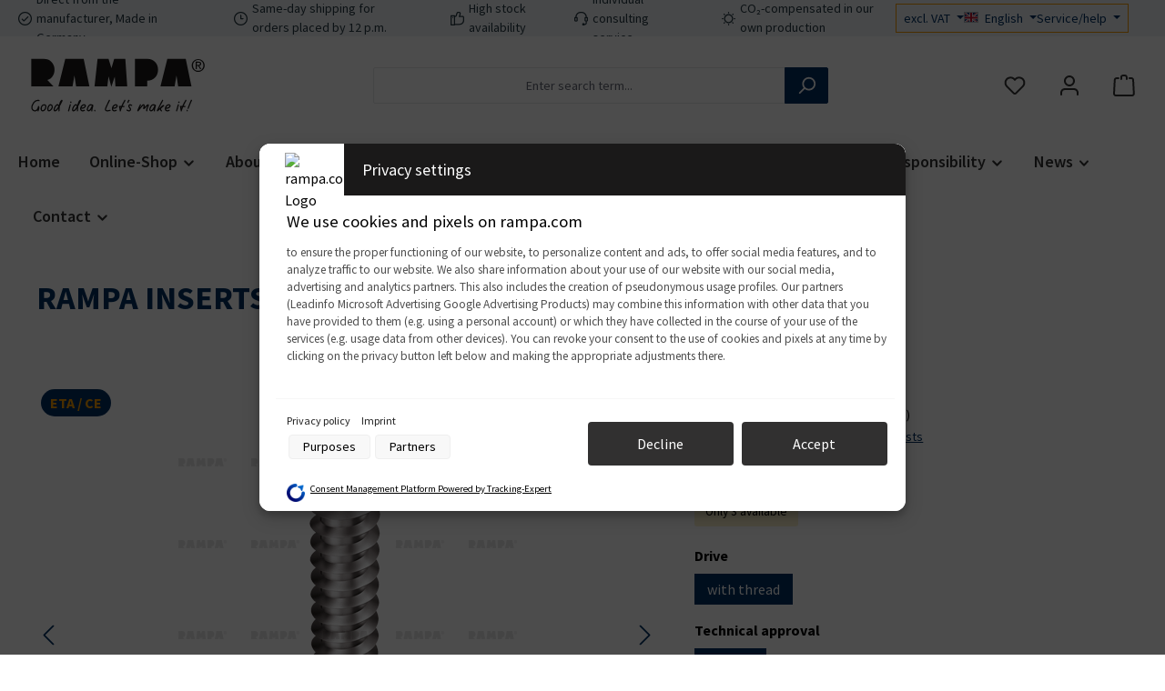

--- FILE ---
content_type: text/html; charset=UTF-8
request_url: https://www.rampa.com/eu/en/RAMPA-INSERTS-TYPE-BL/0042406010250
body_size: 39632
content:
<!DOCTYPE html>
<html lang="en-GB"
      itemscope="itemscope"
      itemtype="https://schema.org/WebPage">


    
                            
    <head>
        			                                <meta charset="utf-8">
            
                            <meta name="viewport"
                      content="width=device-width, initial-scale=1, shrink-to-fit=no">
            
                            <meta name="author"
                      content="">
                <meta name="robots"
                      content="index,follow">
                <meta name="revisit-after"
                      content="15 days">
                <meta name="keywords"
                      content="">
                <meta name="description"
                      content="Lifting loads made easy: Discover our RAMPA Sleeves Type BL without slot and with blind hole thread! With ETA approval and CE certification for predictable withdrawal values in wood.">
            
                    <meta property="og:type"
          content="product">
    <meta property="og:site_name"
          content="RAMPA">
    <meta property="og:url"
          content="https://www.rampa.com/eu/en/RAMPA-INSERTS-TYPE-BL/0042406010250">
    <meta property="og:title"
          content="RAMPA inserts Type BL - Stable fastening with blind hole thread.">

    <meta property="og:description"
          content="Lifting loads made easy: Discover our RAMPA Sleeves Type BL without slot and with blind hole thread! With ETA approval and CE certification for predictable withdrawal values in wood.">
    <meta property="og:image"
          content="https://www.rampa.com/media/05/f8/cc/1668509382/004-wz.png?ts=1668509382">

            <meta property="product:brand"
              content="RAMPA">
    
            <meta property="product:price:amount"
          content="613.97">
    <meta property="product:price:currency"
          content="EUR">
    <meta property="product:product_link"
          content="https://www.rampa.com/eu/en/RAMPA-INSERTS-TYPE-BL/0042406010250">

    <meta name="twitter:card"
          content="product">
    <meta name="twitter:site"
          content="RAMPA">
    <meta name="twitter:title"
          content="RAMPA inserts Type BL - Stable fastening with blind hole thread.">
    <meta name="twitter:description"
          content="Lifting loads made easy: Discover our RAMPA Sleeves Type BL without slot and with blind hole thread! With ETA approval and CE certification for predictable withdrawal values in wood.">
    <meta name="twitter:image"
          content="https://www.rampa.com/media/05/f8/cc/1668509382/004-wz.png?ts=1668509382">


    

                            <meta itemprop="copyrightHolder"
                      content="RAMPA">
                <meta itemprop="copyrightYear"
                      content="">
                <meta itemprop="isFamilyFriendly"
                      content="false">
                <meta itemprop="image"
                      content="https://www.rampa.com/media/d4/14/93/1660554660/rampa.svg?ts=1660554660">
            
                                            <meta name="theme-color"
                      content="#ffffff">
                            
                                                

            <meta http-equiv="X-UA-Compatible" content="IE=edge,chrome=1" />
    

    
	
	
		
		<!-- Copyright (c) 2000-2026 etracker GmbH. All rights reserved. No reproduction, publication or modification allowed without permission. -->
		<!-- etracker code 6.0 -->
		<script type="text/javascript" charset="UTF-8">
			            	var et_pagename = "RAMPA inserts Type BL - Stable fastening with blind hole thread.";
            
			_etr = {
                debugMode: false            };

			
					</script>

		<script id="_etLoader" type="text/javascript" charset="UTF-8"
				data-plugin-version="Shopware6_4.3.0"
				
				data-block-cookies="true"
				data-secure-code="4w3DSV"
				src="//code.etracker.com/code/e.js" async>

		</script>

		<script>
            window.addEventListener('load', function () {
                window.$etracker = etCommerce;
            });
		</script>

		
	
	                                        <script type="text/javascript" charset="UTF-8">
            let product = {
                id: '0042406010250',
                name: 'RAMPA INSERTS TYPE BL',
                category: ["With building approval ETA-12\/0481 + CE1034","Inserts made of steel with coating","Softwood (Bulk density 340 - 450 kg \/ m&sup3;)"],
                price: '613.97',
                currency: 'EUR'
            };
            window.addEventListener('load', function () {
                etCommerce.sendEvent('viewProduct', product);
            });
		</script>
	
    <script>
                    window.etrackerSendProductViewInList = false;
        
        function etrackerWishlistRemove(productId) {
            const hiddenInput = document.getElementById('etracker-wishlist-product-' + productId);
            if (hiddenInput && hiddenInput.value) {
                const productInfo = JSON.parse(hiddenInput.value) || false
                etCommerce.sendEvent('removeFromWatchlist', productInfo, 1);
            }
        }
    </script>



	




    
        
                    <link rel="icon" href="https://www.rampa.com/media/47/92/04/1660554732/favicon.ico?ts=1660554732">
        
                                <link rel="apple-touch-icon"
                  href="https://www.rampa.com/media/43/0f/c2/1660554811/favicon-app.png?ts=1660554811">
                    
            
    
    <link rel="canonical" href="https://www.rampa.com/eu/en/RAMPA-INSERTS-TYPE-BL/0042406010250">

                    <title itemprop="name">
                    RAMPA inserts Type BL - Stable fastening with blind hole thread.            </title>
        
        		                                                                <link rel="stylesheet"
                      href="https://www.rampa.com/theme/5f32106e729b606b1a5fb714b962e485/css/all.css?1768320594">
                                    

	





        
        
    
        
                    
    <script>
        window.features = JSON.parse('\u007B\u0022V6_5_0_0\u0022\u003Atrue,\u0022v6.5.0.0\u0022\u003Atrue,\u0022V6_6_0_0\u0022\u003Atrue,\u0022v6.6.0.0\u0022\u003Atrue,\u0022V6_7_0_0\u0022\u003Atrue,\u0022v6.7.0.0\u0022\u003Atrue,\u0022V6_8_0_0\u0022\u003Afalse,\u0022v6.8.0.0\u0022\u003Afalse,\u0022DISABLE_VUE_COMPAT\u0022\u003Atrue,\u0022disable.vue.compat\u0022\u003Atrue,\u0022ACCESSIBILITY_TWEAKS\u0022\u003Atrue,\u0022accessibility.tweaks\u0022\u003Atrue,\u0022TELEMETRY_METRICS\u0022\u003Afalse,\u0022telemetry.metrics\u0022\u003Afalse,\u0022FLOW_EXECUTION_AFTER_BUSINESS_PROCESS\u0022\u003Afalse,\u0022flow.execution.after.business.process\u0022\u003Afalse,\u0022PERFORMANCE_TWEAKS\u0022\u003Afalse,\u0022performance.tweaks\u0022\u003Afalse,\u0022CACHE_CONTEXT_HASH_RULES_OPTIMIZATION\u0022\u003Afalse,\u0022cache.context.hash.rules.optimization\u0022\u003Afalse,\u0022DEFERRED_CART_ERRORS\u0022\u003Afalse,\u0022deferred.cart.errors\u0022\u003Afalse,\u0022PRODUCT_ANALYTICS\u0022\u003Afalse,\u0022product.analytics\u0022\u003Afalse,\u0022SSO\u0022\u003Afalse,\u0022sso\u0022\u003Afalse,\u0022RULE_BUILDER\u0022\u003Atrue,\u0022rule.builder\u0022\u003Atrue,\u0022FLOW_BUILDER\u0022\u003Atrue,\u0022flow.builder\u0022\u003Atrue,\u0022CUSTOM_PRICES\u0022\u003Atrue,\u0022custom.prices\u0022\u003Atrue,\u0022SUBSCRIPTIONS\u0022\u003Atrue,\u0022subscriptions\u0022\u003Atrue,\u0022ADVANCED_SEARCH\u0022\u003Atrue,\u0022advanced.search\u0022\u003Atrue,\u0022MULTI_INVENTORY\u0022\u003Atrue,\u0022multi.inventory\u0022\u003Atrue,\u0022RETURNS_MANAGEMENT\u0022\u003Atrue,\u0022returns.management\u0022\u003Atrue,\u0022TEXT_GENERATOR\u0022\u003Atrue,\u0022text.generator\u0022\u003Atrue,\u0022CHECKOUT_SWEETENER\u0022\u003Atrue,\u0022checkout.sweetener\u0022\u003Atrue,\u0022IMAGE_CLASSIFICATION\u0022\u003Atrue,\u0022image.classification\u0022\u003Atrue,\u0022PROPERTY_EXTRACTOR\u0022\u003Atrue,\u0022property.extractor\u0022\u003Atrue,\u0022REVIEW_SUMMARY\u0022\u003Atrue,\u0022review.summary\u0022\u003Atrue,\u0022REVIEW_TRANSLATOR\u0022\u003Atrue,\u0022review.translator\u0022\u003Atrue,\u0022CONTENT_GENERATOR\u0022\u003Atrue,\u0022content.generator\u0022\u003Atrue,\u0022EXPORT_ASSISTANT\u0022\u003Atrue,\u0022export.assistant\u0022\u003Atrue,\u0022QUICK_ORDER\u0022\u003Atrue,\u0022quick.order\u0022\u003Atrue,\u0022EMPLOYEE_MANAGEMENT\u0022\u003Atrue,\u0022employee.management\u0022\u003Atrue,\u0022QUOTE_MANAGEMENT\u0022\u003Atrue,\u0022quote.management\u0022\u003Atrue,\u0022CAPTCHA\u0022\u003Atrue,\u0022captcha\u0022\u003Atrue,\u0022NATURAL_LANGUAGE_SEARCH\u0022\u003Atrue,\u0022natural.language.search\u0022\u003Atrue,\u0022IMAGE_UPLOAD_SEARCH\u0022\u003Atrue,\u0022image.upload.search\u0022\u003Atrue,\u0022ORDER_APPROVAL\u0022\u003Atrue,\u0022order.approval\u0022\u003Atrue,\u0022SPATIAL_CMS_ELEMENT\u0022\u003Atrue,\u0022spatial.cms.element\u0022\u003Atrue,\u0022SHOPPING_LISTS\u0022\u003Atrue,\u0022shopping.lists\u0022\u003Atrue,\u0022TEXT_TO_IMAGE_GENERATION\u0022\u003Atrue,\u0022text.to.image.generation\u0022\u003Atrue,\u0022SPATIAL_SCENE_EDITOR\u0022\u003Atrue,\u0022spatial.scene.editor\u0022\u003Atrue,\u0022ORGANIZATION_UNITS\u0022\u003Atrue,\u0022organization.units\u0022\u003Atrue,\u0022ADVANCED_PRODUCT_CATALOGS\u0022\u003Atrue,\u0022advanced.product.catalogs\u0022\u003Atrue,\u0022BUDGET_MANAGEMENT\u0022\u003Atrue,\u0022budget.management\u0022\u003Atrue\u007D');
    </script>
        
                
                            <script nonce="QXZWY9k7zGg=">
        dataLayer = window.dataLayer || [];
                dataLayer.push({ ecommerce: null });
                dataLayer.push({"pageTitle":"RAMPA inserts Type BL - Stable fastening with blind hole thread.","pageSubCategory":"","pageCategoryID":"","pageSubCategoryID":"","pageCountryCode":"en-GB","pageLanguageCode":"English","pageVersion":1,"pageTestVariation":"1","pageValue":1,"pageAttributes":"1","pageCategory":"Product","productID":"ad2e2c0306e85b409c75a002f05e6130","parentProductID":"6871f82f8739524180438a68e3c75a3a","productName":"RAMPA INSERTS TYPE BL","productPrice":"613.97","productEAN":"","productSku":"0042406010250","productManufacturerNumber":"","productCategory":"With building approval ETA-12\/0481 + CE1034","productCategoryID":"182d6fae69c348b4b15c89c392ad9ef9","productCurrency":"EUR","visitorLoginState":"Logged Out","visitorType":"NOT LOGGED IN","visitorLifetimeValue":0,"visitorExistingCustomer":"No"});
                        dataLayer.push({"event":"view_item","ecommerce":{"currency":"EUR","value":613.970000000000027284841053187847137451171875,"items":[{"item_name":"RAMPA INSERTS TYPE BL","item_id":"0042406010250","price":613.970000000000027284841053187847137451171875,"index":0,"item_list_name":"Category","quantity":1,"item_variant":"with thread CE-ETA 22 M12 40 24 Steel, zinc plated CE 250","item_category":"With building approval ETA-12\/0481 + CE1034","item_category2":"Threaded wood inserts ","item_category3":"Inserts","item_category4":"Products","item_category5":"Online-Shop","item_list_id":"182d6fae69c348b4b15c89c392ad9ef9","item_brand":"RAMPA"}]}});
                                                                            var dtgsConsentHandler = 'thirdpartyCmp';
    </script>
            
                        
    <script nonce="QXZWY9k7zGg=">
        (function e(){window.document.$emitter&&typeof window.document.$emitter.subscribe==="function"?window.document.$emitter.subscribe("CookieConfiguration_Update",t=>{t&&t.detail&&Object.prototype.hasOwnProperty.call(t.detail,"dtgsAllowGtmTracking")&&window.location.reload()}):setTimeout(e,100)})();
    </script>

            <script nonce="QXZWY9k7zGg=">
            window.dataLayer = window.dataLayer || [];
            var loadGTM = function(w,d,s,l,i){w[l]=w[l]||[];w[l].push({'gtm.start':
                    new Date().getTime(),event:'gtm.js'});var f=d.getElementsByTagName(s)[0],
                j=d.createElement(s),dl=l!='dataLayer'?'&l='+l:'';j.async=true;j.src=
                'https://www.googletagmanager.com/gtm.js?id='+i+dl;var n=d.querySelector('[nonce]');
            n&&j.setAttribute('nonce',n.nonce||n.getAttribute('nonce'));f.parentNode.insertBefore(j,f);
                    };
                            loadGTM(window,document,'script','dataLayer','GTM-N5ZRKZF2');
                    </script>
                
    <script>
        window.dtgsGtmConsentCookieName = 'dtgsAllowGtmTracking';
        window.dtgsGtmCustomServices = [];
    </script>

                                    
                <script nonce="QXZWY9k7zGg=">
            window.dataLayer = window.dataLayer || [];
            function gtag() { dataLayer.push(arguments); }
        </script>
    

    <!-- Shopware Analytics -->
    <script>
        window.shopwareAnalytics = {
            trackingId: '',
            merchantConsent: true,
            debug: false,
            storefrontController: 'Product',
            storefrontAction: 'index',
            storefrontRoute: 'frontend.detail.page',
            storefrontCmsPageType:  'product_detail' ,
        };
    </script>
    <!-- End Shopware Analytics -->
        


                                
            

    
                
        
                		                                <script>
                window.activeNavigationId = '182d6fae69c348b4b15c89c392ad9ef9';
                window.activeRoute = 'frontend.detail.page';
                window.activeRouteParameters = '\u007B\u0022_httpCache\u0022\u003Atrue,\u0022productId\u0022\u003A\u0022ad2e2c0306e85b409c75a002f05e6130\u0022\u007D';
                window.router = {
                    'frontend.cart.offcanvas': '/eu/en/checkout/offcanvas',
                    'frontend.cookie.offcanvas': '/eu/en/cookie/offcanvas',
                    'frontend.cookie.groups': '/eu/en/cookie/groups',
                    'frontend.checkout.finish.page': '/eu/en/checkout/finish',
                    'frontend.checkout.info': '/eu/en/widgets/checkout/info',
                    'frontend.menu.offcanvas': '/eu/en/widgets/menu/offcanvas',
                    'frontend.cms.page': '/eu/en/widgets/cms',
                    'frontend.cms.navigation.page': '/eu/en/widgets/cms/navigation',
                    'frontend.country.country-data': '/eu/en/country/country-state-data',
                    'frontend.app-system.generate-token': '/eu/en/app-system/Placeholder/generate-token',
                    'frontend.gateway.context': '/eu/en/gateway/context',
                    'frontend.cookie.consent.offcanvas': '/eu/en/cookie/consent-offcanvas',
                    'frontend.account.login.page': '/eu/en/account/login',
                    };
                window.salesChannelId = 'c481e457ecd54c8080bd9875922269dd';
            </script>
        

        
    <script>
        window.router['widgets.swag.cmsExtensions.quickview'] = '/eu/en/swag/cms-extensions/quickview';
        window.router['widgets.swag.cmsExtensions.quickview.variant'] = '/eu/en/swag/cms-extensions/quickview/variant';
    </script>


            
    

            <script>
            window.router = {
                ...window.router,
                'frontend.account.advanced-product-catalogs.categories': '/eu/en/account/advanced-product-catalogs/categories',
                'frontend.account.advanced-product-catalogs.categories.search': '/eu/en/account/advanced-product-catalogs/categories/search',
                'frontend.account.advanced-product-catalogs.save': '/eu/en/account/advanced-product-catalogs/save'
            }
        </script>
    

            <script>
            window.router = {
                ...window.router,
                'frontend.budget.recipients.delete': '/eu/en/budget/id/recipients/delete',
                'frontend.budget.recipients.store': '/eu/en/budget/id/recipients',
                'frontend.budgets.employees': '/eu/en/budget/employees',
                'frontend.budgets.organizations': '/eu/en/budget/organizations',
            }
        </script>
    

    <script>
        window.router['frontend.shopware_analytics.customer.data'] = '/eu/en/storefront/script/shopware-analytics-customer'
    </script>


    <script>
        window.router['frontend.product.review.translate'] = '/eu/en/translate-review';
    </script>

                                <script>
                
                window.breakpoints = JSON.parse('\u007B\u0022xs\u0022\u003A0,\u0022sm\u0022\u003A576,\u0022md\u0022\u003A768,\u0022lg\u0022\u003A992,\u0022xl\u0022\u003A1200,\u0022xxl\u0022\u003A1400\u007D');
            </script>
        
                                    <script>
                    window.customerLoggedInState = 0;

                    window.wishlistEnabled = 1;
                </script>
                    
                			<script src="https://www.rampa.com/theme/81247ab9016745d085f63b8bdc36336c/assets/js/jquery-3.5.1.slim.min.js?1768320594"></script>
			
		    <script src="https://www.rampa.com/bundles/maxiavariantstable6/storefront/js/jquery-3.5.1.slim.min.js?1768320275"></script>


                            
    <script>
        window.validationMessages = JSON.parse('\u007B\u0022required\u0022\u003A\u0022Input\u0020should\u0020not\u0020be\u0020empty.\u0022,\u0022email\u0022\u003A\u0022Invalid\u0020email\u0020address.\u0020Email\u0020addresses\u0020must\u0020use\u0020the\u0020format\u0020\\\u0022user\u0040example.com\\\u0022.\u0022,\u0022confirmation\u0022\u003A\u0022Confirmation\u0020field\u0020does\u0020not\u0020match.\u0022,\u0022minLength\u0022\u003A\u0022Input\u0020is\u0020too\u0020short.\u0022,\u0022grecaptcha\u0022\u003A\u0022Please\u0020accept\u0020the\u0020technically\u0020required\u0020cookies\u0020to\u0020enable\u0020the\u0020reCAPTCHA\u0020verification.\u0022\u007D');
    </script>


    <script>
                window.validationMessages.compraPasswordValidatorSW6 = "Password is not secure enough.";
    </script>
        
                            
                                                        <script>
                        window.themeJsPublicPath = 'https://www.rampa.com/theme/5f32106e729b606b1a5fb714b962e485/js/';
                    </script>
                                            <script type="text/javascript" src="https://www.rampa.com/theme/5f32106e729b606b1a5fb714b962e485/js/storefront/storefront.js?1768320594" defer></script>
                                            <script type="text/javascript" src="https://www.rampa.com/theme/5f32106e729b606b1a5fb714b962e485/js/acris-tax-switch-c-s/acris-tax-switch-c-s.js?1768320594" defer></script>
                                            <script type="text/javascript" src="https://www.rampa.com/theme/5f32106e729b606b1a5fb714b962e485/js/swag-cms-extensions/swag-cms-extensions.js?1768320594" defer></script>
                                            <script type="text/javascript" src="https://www.rampa.com/theme/5f32106e729b606b1a5fb714b962e485/js/stripe-shopware-payment/stripe-shopware-payment.js?1768320594" defer></script>
                                            <script type="text/javascript" src="https://www.rampa.com/theme/5f32106e729b606b1a5fb714b962e485/js/swag-pay-pal/swag-pay-pal.js?1768320594" defer></script>
                                            <script type="text/javascript" src="https://www.rampa.com/theme/5f32106e729b606b1a5fb714b962e485/js/swag-b2b-platform/swag-b2b-platform.js?1768320594" defer></script>
                                            <script type="text/javascript" src="https://www.rampa.com/theme/5f32106e729b606b1a5fb714b962e485/js/maxia-variants-table6/maxia-variants-table6.js?1768320594" defer></script>
                                            <script type="text/javascript" src="https://www.rampa.com/theme/5f32106e729b606b1a5fb714b962e485/js/compra-password-validator-s-w6/compra-password-validator-s-w6.js?1768320594" defer></script>
                                            <script type="text/javascript" src="https://www.rampa.com/theme/5f32106e729b606b1a5fb714b962e485/js/rampa-core/rampa-core.js?1768320594" defer></script>
                                            <script type="text/javascript" src="https://www.rampa.com/theme/5f32106e729b606b1a5fb714b962e485/js/bst-register-type6/bst-register-type6.js?1768320594" defer></script>
                                            <script type="text/javascript" src="https://www.rampa.com/theme/5f32106e729b606b1a5fb714b962e485/js/tanmar-ng-product-reviews/tanmar-ng-product-reviews.js?1768320594" defer></script>
                                            <script type="text/javascript" src="https://www.rampa.com/theme/5f32106e729b606b1a5fb714b962e485/js/acris-shop-switch-c-s/acris-shop-switch-c-s.js?1768320594" defer></script>
                                            <script type="text/javascript" src="https://www.rampa.com/theme/5f32106e729b606b1a5fb714b962e485/js/acris-tax-c-s/acris-tax-c-s.js?1768320594" defer></script>
                                            <script type="text/javascript" src="https://www.rampa.com/theme/5f32106e729b606b1a5fb714b962e485/js/cogi-etracker/cogi-etracker.js?1768320594" defer></script>
                                            <script type="text/javascript" src="https://www.rampa.com/theme/5f32106e729b606b1a5fb714b962e485/js/acris-suggested-products-c-s/acris-suggested-products-c-s.js?1768320594" defer></script>
                                            <script type="text/javascript" src="https://www.rampa.com/theme/5f32106e729b606b1a5fb714b962e485/js/subscription/subscription.js?1768320594" defer></script>
                                            <script type="text/javascript" src="https://www.rampa.com/theme/5f32106e729b606b1a5fb714b962e485/js/checkout-sweetener/checkout-sweetener.js?1768320594" defer></script>
                                            <script type="text/javascript" src="https://www.rampa.com/theme/5f32106e729b606b1a5fb714b962e485/js/text-translator/text-translator.js?1768320594" defer></script>
                                            <script type="text/javascript" src="https://www.rampa.com/theme/5f32106e729b606b1a5fb714b962e485/js/employee-management/employee-management.js?1768320594" defer></script>
                                            <script type="text/javascript" src="https://www.rampa.com/theme/5f32106e729b606b1a5fb714b962e485/js/quick-order/quick-order.js?1768320594" defer></script>
                                            <script type="text/javascript" src="https://www.rampa.com/theme/5f32106e729b606b1a5fb714b962e485/js/advanced-search/advanced-search.js?1768320594" defer></script>
                                            <script type="text/javascript" src="https://www.rampa.com/theme/5f32106e729b606b1a5fb714b962e485/js/captcha/captcha.js?1768320594" defer></script>
                                            <script type="text/javascript" src="https://www.rampa.com/theme/5f32106e729b606b1a5fb714b962e485/js/quote-management/quote-management.js?1768320594" defer></script>
                                            <script type="text/javascript" src="https://www.rampa.com/theme/5f32106e729b606b1a5fb714b962e485/js/a-i-search/a-i-search.js?1768320594" defer></script>
                                            <script type="text/javascript" src="https://www.rampa.com/theme/5f32106e729b606b1a5fb714b962e485/js/spatial-cms-element/spatial-cms-element.js?1768320594" defer></script>
                                            <script type="text/javascript" src="https://www.rampa.com/theme/5f32106e729b606b1a5fb714b962e485/js/order-approval/order-approval.js?1768320594" defer></script>
                                            <script type="text/javascript" src="https://www.rampa.com/theme/5f32106e729b606b1a5fb714b962e485/js/shopping-list/shopping-list.js?1768320594" defer></script>
                                            <script type="text/javascript" src="https://www.rampa.com/theme/5f32106e729b606b1a5fb714b962e485/js/organization-unit/organization-unit.js?1768320594" defer></script>
                                            <script type="text/javascript" src="https://www.rampa.com/theme/5f32106e729b606b1a5fb714b962e485/js/advanced-product-catalogs/advanced-product-catalogs.js?1768320594" defer></script>
                                            <script type="text/javascript" src="https://www.rampa.com/theme/5f32106e729b606b1a5fb714b962e485/js/budget-management/budget-management.js?1768320594" defer></script>
                                            <script type="text/javascript" src="https://www.rampa.com/theme/5f32106e729b606b1a5fb714b962e485/js/dtgs-google-tag-manager-sw6/dtgs-google-tag-manager-sw6.js?1768320594" defer></script>
                                            <script type="text/javascript" src="https://www.rampa.com/theme/5f32106e729b606b1a5fb714b962e485/js/swag-analytics/swag-analytics.js?1768320594" defer></script>
                                            <script type="text/javascript" src="https://www.rampa.com/theme/5f32106e729b606b1a5fb714b962e485/js/atl-blog/atl-blog.js?1768320594" defer></script>
                                            <script type="text/javascript" src="https://www.rampa.com/theme/5f32106e729b606b1a5fb714b962e485/js/tcinn-theme-ware-modern/tcinn-theme-ware-modern.js?1768320594" defer></script>
                                            <script type="text/javascript" src="https://www.rampa.com/theme/5f32106e729b606b1a5fb714b962e485/js/rampa-theme/rampa-theme.js?1768320594" defer></script>
                                                        

    
    
    </head>

        <body class="    is-ctl-product is-act-index is-active-route-frontend-detail-page
     themeware twt-modern twt-header-type-1 twt-full-width-boxed twt-is-cms-product-detail twt-cms-styling">

            
                
    
    
            <div id="page-top" class="skip-to-content bg-primary-subtle text-primary-emphasis overflow-hidden" tabindex="-1">
            <div class="container skip-to-content-container d-flex justify-content-center visually-hidden-focusable">
                                                                                        <a href="#content-main" class="skip-to-content-link d-inline-flex text-decoration-underline m-1 p-2 fw-bold gap-2">
                                Skip to main content
                            </a>
                                            
                                                                        <a href="#header-main-search-input" class="skip-to-content-link d-inline-flex text-decoration-underline m-1 p-2 fw-bold gap-2 d-none d-sm-block">
                                Skip to search
                            </a>
                                            
                                                                        <a href="#main-navigation-menu" class="skip-to-content-link d-inline-flex text-decoration-underline m-1 p-2 fw-bold gap-2 d-none d-lg-block">
                                Skip to main navigation
                            </a>
                                                                        </div>
        </div>
        
    						
                
                
                                    <noscript class="noscript-main">
                
    <div role="alert"
         aria-live="polite"
         class="alert alert-info d-flex align-items-center">

                                                                        
                                                    <span
                class="icon icon-info">
                                <svg xmlns="http://www.w3.org/2000/svg" xmlns:xlink="http://www.w3.org/1999/xlink" width="24" height="24" viewBox="0 0 24 24"><defs><path d="M12 7c.5523 0 1 .4477 1 1s-.4477 1-1 1-1-.4477-1-1 .4477-1 1-1zm1 9c0 .5523-.4477 1-1 1s-1-.4477-1-1v-5c0-.5523.4477-1 1-1s1 .4477 1 1v5zm11-4c0 6.6274-5.3726 12-12 12S0 18.6274 0 12 5.3726 0 12 0s12 5.3726 12 12zM12 2C6.4772 2 2 6.4772 2 12s4.4772 10 10 10 10-4.4772 10-10S17.5228 2 12 2z" id="icons-default-info" /></defs><use xlink:href="#icons-default-info" fill="#758CA3" fill-rule="evenodd" /></svg>
            </span>                                                    
                                    
                    <div class="alert-content-container">
                                                    
                                                            To be able to use the full range of Shopware 6, we recommend activating Javascript in your browser.
                                    
                                                                </div>
            </div>
            </noscript>
        
    
    <!-- Google Tag Manager Noscript -->
            <noscript class="noscript-gtm">
            <iframe src="https://www.googletagmanager.com/ns.html?id=GTM-N5ZRKZF2"
                    height="0"
                    width="0"
                    style="display:none;visibility:hidden">
            </iframe>
        </noscript>
        <!-- End Google Tag Manager Noscript -->

                    				





    
    	
				






	
	 					
	


	
	
	
	
	


	
	<section id="twt-usp-bar"			 class="twt-usp-bar is-header is-small layout-2 top has-widget"
			 data-twt-usp-bar-position="1"			 data-twt-usp-bar-usps="5"
			 role="region"
			 aria-label="Why shop with us"
	>

					<div class="twt-usp-bar-container container">
				<div class="twt-usp-bar-items col">
					





 



                            
            
                
                                    <div class="twt-usp-bar-item twt-usp-1 item-1">
                    <div class="item-icon">
                                                
		
					<span
                class="icon icon-checkmark-circle">
                                <svg xmlns="http://www.w3.org/2000/svg" xmlns:xlink="http://www.w3.org/1999/xlink" width="24" height="24" viewBox="0 0 24 24"><defs><path d="M24 12c0 6.6274-5.3726 12-12 12S0 18.6274 0 12 5.3726 0 12 0s12 5.3726 12 12zM12 2C6.4772 2 2 6.4772 2 12s4.4772 10 10 10 10-4.4772 10-10S17.5228 2 12 2zM7.7071 12.2929 10 14.5858l6.2929-6.293c.3905-.3904 1.0237-.3904 1.4142 0 .3905.3906.3905 1.0238 0 1.4143l-7 7c-.3905.3905-1.0237.3905-1.4142 0l-3-3c-.3905-.3905-.3905-1.0237 0-1.4142.3905-.3905 1.0237-.3905 1.4142 0z" id="icons-default-checkmark-circle" /></defs><use xlink:href="#icons-default-checkmark-circle" fill="#758CA3" fill-rule="evenodd" /></svg>
            </span>
	                    </div>
                    <div class="item-label">
                        <div class="item-title">Direct from the manufacturer, Made in Germany</div>
                                            </div>
                </div>
                    
    
                
                                    <div class="twt-usp-bar-item twt-usp-2 item-2">
                    <div class="item-icon">
                                                
		
					<span
                class="icon icon-clock">
                                <svg xmlns="http://www.w3.org/2000/svg" xmlns:xlink="http://www.w3.org/1999/xlink" width="24" height="24" viewBox="0 0 24 24"><defs><path d="M13 11V6c0-.5523-.4477-1-1-1s-1 .4477-1 1v6c0 .5523.4477 1 1 1h4c.5523 0 1-.4477 1-1s-.4477-1-1-1h-3zm-1 13C5.3726 24 0 18.6274 0 12S5.3726 0 12 0s12 5.3726 12 12-5.3726 12-12 12zm0-2c5.5228 0 10-4.4772 10-10S17.5228 2 12 2 2 6.4772 2 12s4.4772 10 10 10z" id="icons-default-clock" /></defs><use xlink:href="#icons-default-clock" fill="#758CA3" fill-rule="evenodd" /></svg>
            </span>
	                    </div>
                    <div class="item-label">
                        <div class="item-title">Same-day shipping for orders placed by 12 p.m.</div>
                                            </div>
                </div>
                    
    
                
                                    <div class="twt-usp-bar-item twt-usp-3 item-3">
                    <div class="item-icon">
                                                
		
					<span
                class="icon icon-thumb-up">
                                <svg xmlns="http://www.w3.org/2000/svg" xmlns:xlink="http://www.w3.org/1999/xlink" width="24" height="24" viewBox="0 0 24 24"><defs><path d="M4 9c.5523 0 1 .4477 1 1s-.4477 1-1 1-1-.4477-1-1 .4477-1 1-1zm4-2h.2457a1 1 0 0 0 .9615-.7253l1.1711-4.0989A3 3 0 0 1 13.263 0h1.76c1.6568 0 3 1.3431 3 3a3 3 0 0 1-.1155.8242L17 7h4c1.6569 0 3 1.3431 3 3v5c0 4.4183-3.5817 8-8 8H8c0 .5523-.4477 1-1 1H1c-.5523 0-1-.4477-1-1V7c0-.5523.4477-1 1-1h6c.5523 0 1 .4477 1 1zM6 8H2v14h4V8zm2 1v12h8c3.3137 0 6-2.6863 6-6v-5c0-.5523-.4477-1-1-1h-6.6515l1.6358-5.7253A1 1 0 0 0 16.0228 3c0-.5523-.4477-1-1-1H13.263a1 1 0 0 0-.9615.7253l-1.1711 4.0989A3 3 0 0 1 8.2457 9H8z" id="icons-default-thumb-up" /></defs><use xlink:href="#icons-default-thumb-up" fill="#758CA3" fill-rule="evenodd" /></svg>
            </span>
	                    </div>
                    <div class="item-label">
                        <div class="item-title">High stock availability</div>
                                            </div>
                </div>
                    
    
                
                                    <div class="twt-usp-bar-item twt-usp-4 item-4">
                    <div class="item-icon">
                                                
		
					<span
                class="icon icon-headset">
                                <svg xmlns="http://www.w3.org/2000/svg" xmlns:xlink="http://www.w3.org/1999/xlink" width="24" height="24" viewBox="0 0 24 24"><defs><path d="M2 11v4h2v-4H2zm20-2c1.1046 0 2 .8954 2 2v4c0 1.1046-.8954 2-2 2v3c0 1.6569-1.3431 3-3 3h-1c0 .5523-.4477 1-1 1h-2c-.5523 0-1-.4477-1-1v-2c0-.5523.4477-1 1-1h2c.5523 0 1 .4477 1 1h1c.5523 0 1-.4477 1-1v-3c-1.1046 0-2-.8954-2-2v-4c0-1.1046.8954-2 2-2 0-3.866-3.134-7-7-7h-2C7.134 2 4 5.134 4 9c1.1046 0 2 .8954 2 2v4c0 1.1046-.8954 2-2 2H2c-1.1046 0-2-.8954-2-2v-4c0-1.1046.8954-2 2-2 0-4.9706 4.0294-9 9-9h2c4.9706 0 9 4.0294 9 9zm-2 2v4h2v-4h-2z" id="icons-default-headset" /></defs><use xlink:href="#icons-default-headset" fill="#758CA3" fill-rule="evenodd" /></svg>
            </span>
	                    </div>
                    <div class="item-label">
                        <div class="item-title">Individual consulting service </div>
                                            </div>
                </div>
                    
    
                
                                    <div class="twt-usp-bar-item twt-usp-5 item-5">
                    <div class="item-icon">
                                                
		
					<span
                class="icon icon-sun">
                                <svg xmlns="http://www.w3.org/2000/svg" xmlns:xlink="http://www.w3.org/1999/xlink" width="24" height="24" viewBox="0 0 24 24"><defs><path d="M12 20c-4.4183 0-8-3.5817-8-8s3.5817-8 8-8 8 3.5817 8 8-3.5817 8-8 8zm0-2c3.3137 0 6-2.6863 6-6s-2.6863-6-6-6-6 2.6863-6 6 2.6863 6 6 6zm0-18c.5523 0 1 .4477 1 1v1c0 .5523-.4477 1-1 1s-1-.4477-1-1V1c0-.5523.4477-1 1-1zm0 21c.5523 0 1 .4477 1 1v1c0 .5523-.4477 1-1 1s-1-.4477-1-1v-1c0-.5523.4477-1 1-1zm10-10h1c.5523 0 1 .4477 1 1s-.4477 1-1 1h-1c-.5523 0-1-.4477-1-1s.4477-1 1-1zM1 11h1c.5523 0 1 .4477 1 1s-.4477 1-1 1H1c-.5523 0-1-.4477-1-1s.4477-1 1-1zm19.4853-7.4853c.3905.3905.3905 1.0237 0 1.4142l-.7071.7071c-.3905.3906-1.0237.3906-1.4142 0-.3906-.3905-.3906-1.0237 0-1.4142l.707-.707c.3906-.3906 1.0238-.3906 1.4143 0zM5.636 18.364c.3906.3905.3906 1.0237 0 1.4142l-.707.707c-.3906.3906-1.0238.3906-1.4143 0-.3905-.3904-.3905-1.0236 0-1.4141l.7071-.7071c.3905-.3906 1.0237-.3906 1.4142 0zm14.1422 0 .707.707c.3906.3906.3906 1.0238 0 1.4143-.3904.3905-1.0236.3905-1.4141 0l-.7071-.7071c-.3906-.3905-.3906-1.0237 0-1.4142.3905-.3906 1.0237-.3906 1.4142 0zM4.9289 3.5147l.7071.7071c.3906.3905.3906 1.0237 0 1.4142-.3905.3906-1.0237.3906-1.4142 0l-.707-.707c-.3906-.3906-.3906-1.0238 0-1.4143.3904-.3905 1.0236-.3905 1.4141 0z" id="icons-default-sun" /></defs><use xlink:href="#icons-default-sun" fill="#758CA3" fill-rule="evenodd" /></svg>
            </span>
	                    </div>
                    <div class="item-label">
                        <div class="item-title">CO₂-compensated in our own production</div>
                                            </div>
                </div>
                    
    
        				</div>

																					<div class="twt-widget is-top-bar col-auto d-none d-lg-flex">
						    <div class="top-bar d-none d-lg-block">
        			        
										<nav class="top-bar-nav d-flex justify-content-end gap-3"
					 aria-label="Shop settings">
											                                                
    
                    
                            
                                                
                        
            
            
            
                        
            
            
                                                                                                                                                                            
            <div class="top-bar-nav-item top-bar-acris-tax-switch">
                                    <form method="post"
                          action="/eu/en/acris/taxSwitch/configure"
                          class="tax-switch-form"
                          data-form-auto-submit="true">

                                                    <div class="acris-tax-switches-menu dropdown">
                                                                    <button class="btn dropdown-toggle top-bar-nav-btn"
                                            type="button"
                                            id="acrisTaxSwitchesDropdown-top-bar-top-bar"
                                    data-bs-toggle="dropdown"
                                    aria-haspopup="true"
                                    aria-expanded="false">
                                                                            excl. VAT
                                                                        </button>
                                
                                                                    <div class="top-bar-list dropdown-menu dropdown-menu-right acris-tax-switch-menu-list"
                                         aria-labelledby="acrisTaxSwitchesDropdown-top-bar-top-bar">
                                                                                                                                    <div class="top-bar-list-item dropdown-item"
                                                     title="incl. VAT">
                                                                                                            <label class="top-bar-list-label acris-top-bar-list-label"
                                                               for="top-bar-gross-top-bar">
                                                                                                                            <input class="top-bar-list-radio acris-top-bar-list-radio"
                                                                       id="top-bar-gross-top-bar"
                                                                       value="gross"
                                                                       name="taxState"
                                                                       type="radio"
                                                                        >
                                                                incl. VAT
                                                                                                                    </label>
                                                                                                    </div>
                                                                                                                                                                                <div class="top-bar-list-item dropdown-item"
                                                     title="excl. VAT">
                                                                                                            <label class="top-bar-list-label acris-top-bar-list-label"
                                                               for="top-bar-net-top-bar">
                                                                                                                            <input class="top-bar-list-radio acris-top-bar-list-radio"
                                                                       id="top-bar-net-top-bar"
                                                                       value="net"
                                                                       name="taxState"
                                                                       type="radio"
                                                                         checked>
                                                                excl. VAT
                                                                                                                    </label>
                                                                                                    </div>
                                                                                                                        </div>
                                
                                                                    <input name="redirectTo"
                                           type="hidden"
                                           value="frontend.detail.page"/>

                                                                            <input name="redirectParameters[_httpCache]"
                                               type="hidden"
                                               value="1">
                                                                            <input name="redirectParameters[productId]"
                                               type="hidden"
                                               value="ad2e2c0306e85b409c75a002f05e6130">
                                                                                                </div>
                                            </form>
                            </div>
            
                                            
            <div class="top-bar-nav-item top-bar-language">
                            <form method="post"
                      action="/eu/en/checkout/language"
                      class="language-form"
                      data-form-add-dynamic-redirect="true">
                                                                                            
                        <div class="languages-menu dropdown">
                            <button class="btn dropdown-toggle top-bar-nav-btn"
                                    type="button"
                                    id="languagesDropdown-top-bar"
                                    data-bs-toggle="dropdown"
                                    aria-haspopup="true"
                                    aria-expanded="false"
                                    aria-label="Change language (English is the current language)">
                                <span aria-hidden="true" class="top-bar-list-icon language-flag country-gb language-en"></span>
                                <span class="top-bar-nav-text d-none d-md-inline">English</span>
                            </button>

                                                                                <ul class="top-bar-list dropdown-menu dropdown-menu-end"
                                    aria-label="Available languages">
                                                                            
                                        <li class="top-bar-list-item">
                                                                                                                                                                                            
                                                <button class="dropdown-item d-flex align-items-center gap-2" type="submit" name="languageId" id="top-bar-d77bb0d989d2477697a73cdb7ee95201" value="d77bb0d989d2477697a73cdb7ee95201">
                                                    <span aria-hidden="true" class="top-bar-list-icon language-flag country-de language-de"></span>
                                                    Deutsch
                                                </button>

                                                                                                                                    </li>
                                                                            
                                        <li class="top-bar-list-item active">
                                                                                                                                                                                            
                                                <button class="dropdown-item d-flex align-items-center gap-2 active" type="submit" name="languageId" id="top-bar-2fbb5fe2e29a4d70aa5854ce7ce3e20b" value="2fbb5fe2e29a4d70aa5854ce7ce3e20b">
                                                    <span aria-hidden="true" class="top-bar-list-icon language-flag country-gb language-en"></span>
                                                    English
                                                </button>

                                                                                                                                    </li>
                                                                            
                                        <li class="top-bar-list-item">
                                                                                                                                                                                            
                                                <button class="dropdown-item d-flex align-items-center gap-2" type="submit" name="languageId" id="top-bar-702c31d574d843a7bd317b8c35a011b5" value="702c31d574d843a7bd317b8c35a011b5">
                                                    <span aria-hidden="true" class="top-bar-list-icon language-flag country-fr language-fr"></span>
                                                    Français
                                                </button>

                                                                                                                                    </li>
                                                                            
                                        <li class="top-bar-list-item">
                                                                                                                                                                                            
                                                <button class="dropdown-item d-flex align-items-center gap-2" type="submit" name="languageId" id="top-bar-61375bf3ac3949c4bc4e6fa764eedb00" value="61375bf3ac3949c4bc4e6fa764eedb00">
                                                    <span aria-hidden="true" class="top-bar-list-icon language-flag country-pl language-pl"></span>
                                                    Polski
                                                </button>

                                                                                                                                    </li>
                                                                    </ul>
                            

                            </div>
                    
                                    </form>
                    </div>
                        



	

											                                        
                        

	

										



                    




                
        
            <div class="top-bar-nav-item top-bar-menu">

                            <div class="service-menu dropdown">
                                        <button class="btn dropdown-toggle top-bar-nav-btn"
                            type="button"
                            id="serviceMenuDropdown-top-bar"
                            data-bs-toggle="dropdown"
                            aria-haspopup="true"
                            aria-expanded="false">
                                                        
                                                                                                                <span
                class="icon icon-help">
                                <svg xmlns="http://www.w3.org/2000/svg" xmlns:xlink="http://www.w3.org/1999/xlink" width="24" height="24" viewBox="0 0 24 24"><defs><path d="M24 12c0 6.6274-5.3726 12-12 12S0 18.6274 0 12 5.3726 0 12 0s12 5.3726 12 12zM12 2C6.4772 2 2 6.4772 2 12s4.4772 10 10 10 10-4.4772 10-10S17.5228 2 12 2zm0 13c.5523 0 1 .4477 1 1s-.4477 1-1 1-1-.4477-1-1 .4477-1 1-1zm-1-5c0 .5523-.4477 1-1 1s-1-.4477-1-1c0-1.8856 1.1144-3 3-3s3 1.1144 3 3c0 1.1817-.434 1.7713-1.3587 2.3496l-.1078.0674c-.4464.2817-.5335.4154-.5335 1.083 0 .5523-.4477 1-1 1s-1-.4477-1-1c0-1.4161.4788-2.1515 1.4665-2.7745l.1142-.0716C12.9784 10.4052 13 10.376 13 10c0-.781-.219-1-1-1s-1 .219-1 1z" id="icons-default-help" /></defs><use xlink:href="#icons-default-help" fill="#758CA3" fill-rule="evenodd" /></svg>
            </span>                                                                            <span class="top-bar-nav-text">Service/help</span>
                    </button>

                                                                    <ul class="top-bar-list dropdown-menu dropdown-menu-end">
                                                            <li class="top-bar-list-item">
                                    <a class="top-bar-list-item dropdown-item d-flex gap-1"
                                       href="https://www.rampa.com/eu/en/Delivery-and-fees/"
                                                                              title="Delivery and fees">
                                        Delivery and fees
                                    </a>
                                </li>
                                                            <li class="top-bar-list-item">
                                    <a class="top-bar-list-item dropdown-item d-flex gap-1"
                                       href="https://www.rampa.com/eu/en/Payment-methods/"
                                                                              title="Payment methods">
                                        Payment methods
                                    </a>
                                </li>
                                                            <li class="top-bar-list-item">
                                    <a class="top-bar-list-item dropdown-item d-flex gap-1"
                                       href="https://www.rampa.com/eu/en/General-terms-and-conditions/"
                                                                              title="General terms and conditions">
                                        General terms and conditions
                                    </a>
                                </li>
                                                            <li class="top-bar-list-item">
                                    <a class="top-bar-list-item dropdown-item d-flex gap-1"
                                       href="https://www.rampa.com/eu/en/Cancellation-policy/"
                                                                              title="Cancellation policy">
                                        Cancellation policy
                                    </a>
                                </li>
                                                    </ul>
                                    </div>
            
        </div>
    
    				</nav>

			
			    </div>
					</div>
				
											</div>
		
	</section>
	
		            
    
        <header class="header-main">
                
                    <div class="container">
                        			
	
    					        <div class="row align-items-center header-row">
                            <div class="col-12 col-lg-auto header-logo-col pb-sm-2 my-3 m-lg-0">
                        <div class="header-logo-main text-center">
                    <a class="header-logo-main-link"
               href="/eu/en/"
               title="Go to homepage">
                				                    <picture class="header-logo-picture d-block m-auto">
                                                                            
                                                                            
                                                                                    <img src="https://www.rampa.com/media/d4/14/93/1660554660/rampa.svg?ts=1660554660"
                                     alt="Go to homepage"
                                     class="img-fluid header-logo-main-img">
                                                                        </picture>
                
	
					
		            </a>
            </div>
                </div>
            
            					                            <div class="col-12 order-2 col-sm order-sm-1 header-search-col">
                    <div class="row">
                        <div class="col-sm-auto d-none d-sm-block d-lg-none">
                                                            <div class="nav-main-toggle">
                                                                            <button
                                            class="btn nav-main-toggle-btn header-actions-btn"
                                            type="button"
                                            data-off-canvas-menu="true"
                                            aria-label="Menu"
                                        >
                                            				<span
                class="icon icon-stack">
                                <svg xmlns="http://www.w3.org/2000/svg" xmlns:xlink="http://www.w3.org/1999/xlink" width="24" height="24" viewBox="0 0 24 24"><defs><path d="M3 13c-.5523 0-1-.4477-1-1s.4477-1 1-1h18c.5523 0 1 .4477 1 1s-.4477 1-1 1H3zm0-7c-.5523 0-1-.4477-1-1s.4477-1 1-1h18c.5523 0 1 .4477 1 1s-.4477 1-1 1H3zm0 14c-.5523 0-1-.4477-1-1s.4477-1 1-1h18c.5523 0 1 .4477 1 1s-.4477 1-1 1H3z" id="icons-default-stack" /></defs><use xlink:href="#icons-default-stack" fill="#758CA3" fill-rule="evenodd" /></svg>
            </span>	
		<span class="header-nav-main-toggle-label">
		Navigation
	</span>
                                        </button>
                                                                    </div>
                                                    </div>
                        <div class="col">
                            
    <div class="collapse"
         id="searchCollapse">
        <div class="header-search my-2 m-sm-auto">
                
    
                    <form action="/eu/en/search"
                      method="get"
                      data-search-widget="true"
                      data-search-widget-options="{&quot;searchWidgetMinChars&quot;:1}"
                      data-url="/eu/en/suggest?search="
                      class="header-search-form js-search-form">
                    		                        <div class="input-group">
                                                            <input
                                    type="search"
                                    id="header-main-search-input"
                                    name="search"
                                    class="form-control header-search-input"
                                    autocomplete="off"
                                    autocapitalize="off"
                                    placeholder="Enter search term..."
                                    aria-label="Enter search term..."
                                    role="combobox"
                                    aria-autocomplete="list"
                                    aria-controls="search-suggest-listbox"
                                    aria-expanded="false"
                                    aria-describedby="search-suggest-result-info"
                                    value="">
                            
                            	<button type="submit"
			class="btn header-search-btn"
			aria-label="Search"
	>
		<span class="header-search-icon">
													<span
                class="icon icon-search">
                                <svg xmlns="http://www.w3.org/2000/svg" xmlns:xlink="http://www.w3.org/1999/xlink" width="24" height="24" viewBox="0 0 24 24"><defs><path d="M10.0944 16.3199 4.707 21.707c-.3905.3905-1.0237.3905-1.4142 0-.3905-.3905-.3905-1.0237 0-1.4142L8.68 14.9056C7.6271 13.551 7 11.8487 7 10c0-4.4183 3.5817-8 8-8s8 3.5817 8 8-3.5817 8-8 8c-1.8487 0-3.551-.627-4.9056-1.6801zM15 16c3.3137 0 6-2.6863 6-6s-2.6863-6-6-6-6 2.6863-6 6 2.6863 6 6 6z" id="icons-default-search" /></defs><use xlink:href="#icons-default-search" fill="#758CA3" fill-rule="evenodd" /></svg>
            </span>					</span>
	</button>

                                                            <button class="btn header-close-btn js-search-close-btn d-none"
                                        type="button"
                                        aria-label="Close the dropdown search">
                                    <span class="header-close-icon">
                                        <span
                class="icon icon-x">
                                <svg xmlns="http://www.w3.org/2000/svg" xmlns:xlink="http://www.w3.org/1999/xlink" width="24" height="24" viewBox="0 0 24 24"><defs><path d="m10.5858 12-7.293-7.2929c-.3904-.3905-.3904-1.0237 0-1.4142.3906-.3905 1.0238-.3905 1.4143 0L12 10.5858l7.2929-7.293c.3905-.3904 1.0237-.3904 1.4142 0 .3905.3906.3905 1.0238 0 1.4143L13.4142 12l7.293 7.2929c.3904.3905.3904 1.0237 0 1.4142-.3906.3905-1.0238.3905-1.4143 0L12 13.4142l-7.2929 7.293c-.3905.3904-1.0237.3904-1.4142 0-.3905-.3906-.3905-1.0238 0-1.4143L10.5858 12z" id="icons-default-x" /></defs><use xlink:href="#icons-default-x" fill="#758CA3" fill-rule="evenodd" /></svg>
            </span>                                    </span>
                                </button>
                                                    </div>
                    

					                </form>
            
        </div>
    </div>
                        </div>
                    </div>
                </div>
            
    

	
                            <div class="col-12 order-1 col-sm-auto order-sm-2 header-actions-col">
                    <div class="row g-0">
                        		
	
				
	
			
																				
								
				
				
					
			
			<div class="col d-sm-none">
		<div class="menu-button">

							<button
                    class="btn nav-main-toggle-btn header-actions-btn"
					type="button"
					data-off-canvas-menu="true"
					aria-label="Menu"
					title="Navigation"
				>
																														<span
                class="icon icon-stack">
                                <svg xmlns="http://www.w3.org/2000/svg" xmlns:xlink="http://www.w3.org/1999/xlink" width="24" height="24" viewBox="0 0 24 24"><use xlink:href="#icons-default-stack" fill="#758CA3" fill-rule="evenodd" /></svg>
            </span>											
										<span class="header-nav-main-toggle-label">
						Navigation
					</span>
				</button>
			
		</div>
	</div>

                        		
		
					
		
		
	<div class="d-sm-none col-auto twt-search-col">
		  <div class="search-toggle">
				<button class="btn header-actions-btn search-toggle-btn js-search-toggle-btn collapsed"
						type="button"
						data-bs-toggle="collapse"
						data-bs-target="#searchCollapse"
						aria-expanded="false"
						aria-controls="searchCollapse"
						aria-label="Search"
				>
										<span class="header-search-toggle-icon">
													<span
                class="icon icon-search">
                                <svg xmlns="http://www.w3.org/2000/svg" xmlns:xlink="http://www.w3.org/1999/xlink" width="24" height="24" viewBox="0 0 24 24"><use xlink:href="#icons-default-search" fill="#758CA3" fill-rule="evenodd" /></svg>
            </span>						
													<span
                class="icon icon-x">
                                <svg xmlns="http://www.w3.org/2000/svg" xmlns:xlink="http://www.w3.org/1999/xlink" width="24" height="24" viewBox="0 0 24 24"><use xlink:href="#icons-default-x" fill="#758CA3" fill-rule="evenodd" /></svg>
            </span>											</span>

										<span class="header-search-toggle-name">
						Search
					</span>
				</button>
		  </div>
	 </div>

                                                    						                                <div class="col-auto">
                                    <div class="header-wishlist">
                                        <a class="btn header-wishlist-btn header-actions-btn"
                                           href="/eu/en/wishlist"
                                           title="Wishlist"
                                           aria-labelledby="wishlist-basket-live-area"
                                        >
                                            			
							<span class="header-wishlist-icon">
									<span
                class="icon icon-heart">
                                <svg xmlns="http://www.w3.org/2000/svg" xmlns:xlink="http://www.w3.org/1999/xlink" width="24" height="24" viewBox="0 0 24 24"><defs><path d="M20.0139 12.2998c1.8224-1.8224 1.8224-4.7772 0-6.5996-1.8225-1.8225-4.7772-1.8225-6.5997 0L12 7.1144l-1.4142-1.4142c-1.8225-1.8225-4.7772-1.8225-6.5997 0-1.8224 1.8224-1.8224 4.7772 0 6.5996l7.519 7.519a.7.7 0 0 0 .9899 0l7.5189-7.519zm1.4142 1.4142-7.519 7.519c-1.0543 1.0544-2.7639 1.0544-3.8183 0L2.572 13.714c-2.6035-2.6035-2.6035-6.8245 0-9.428 2.6035-2.6035 6.8246-2.6035 9.4281 0 2.6035-2.6035 6.8246-2.6035 9.428 0 2.6036 2.6035 2.6036 6.8245 0 9.428z" id="icons-default-heart" /></defs><use xlink:href="#icons-default-heart" fill="#758CA3" fill-rule="evenodd" /></svg>
            </span>							</span>
		
							<span class="header-wishlist-name">
				Wishlist
			</span>
		
		
		
		<span class="badge bg-primary header-wishlist-badge"
			  id="wishlist-basket"
			  data-wishlist-storage="true"
			  data-wishlist-storage-options="{&quot;listPath&quot;:&quot;\/eu\/en\/wishlist\/list&quot;,&quot;mergePath&quot;:&quot;\/eu\/en\/wishlist\/merge&quot;,&quot;pageletPath&quot;:&quot;\/eu\/en\/wishlist\/merge\/pagelet&quot;}"
			  data-wishlist-widget="true"
			  data-wishlist-widget-options="{&quot;showCounter&quot;:true}"
			  aria-labelledby="wishlist-basket-live-area"
		></span>

		<span class="visually-hidden"
			  id="wishlist-basket-live-area"
			  data-wishlist-live-area-text="You have %counter% wishlist items"
			  aria-live="polite"
		></span>

	                                        </a>
                                    </div>
                                </div>
                            

	                        
                        						                            <div class="col-auto">
                                <div class="account-menu">
                                        <div class="dropdown">
        							<button class="btn account-menu-btn header-actions-btn"
				type="button"
				id="accountWidget"
				data-account-menu="true"
				data-bs-toggle="dropdown"
				aria-haspopup="true"
				aria-expanded="false"
				aria-label="My account"
				title="My account"
		>
						<span class="header-account-icon">
													<span
                class="icon icon-avatar">
                                <svg xmlns="http://www.w3.org/2000/svg" xmlns:xlink="http://www.w3.org/1999/xlink" width="24" height="24" viewBox="0 0 24 24"><defs><path d="M12 3C9.7909 3 8 4.7909 8 7c0 2.2091 1.7909 4 4 4 2.2091 0 4-1.7909 4-4 0-2.2091-1.7909-4-4-4zm0-2c3.3137 0 6 2.6863 6 6s-2.6863 6-6 6-6-2.6863-6-6 2.6863-6 6-6zM4 22.099c0 .5523-.4477 1-1 1s-1-.4477-1-1V20c0-2.7614 2.2386-5 5-5h10.0007c2.7614 0 5 2.2386 5 5v2.099c0 .5523-.4477 1-1 1s-1-.4477-1-1V20c0-1.6569-1.3431-3-3-3H7c-1.6569 0-3 1.3431-3 3v2.099z" id="icons-default-avatar" /></defs><use xlink:href="#icons-default-avatar" fill="#758CA3" fill-rule="evenodd" /></svg>
            </span>							</span>

									<span class="header-account-name">
				My account
			</span>

								</button>

	
                    <div class="dropdown-menu dropdown-menu-end account-menu-dropdown js-account-menu-dropdown"
                 aria-labelledby="accountWidget">
                

        
            <div class="offcanvas-header">
                            <button class="btn btn-secondary offcanvas-close js-offcanvas-close">
                                            <span
                class="icon icon-x icon-sm">
                                <svg xmlns="http://www.w3.org/2000/svg" xmlns:xlink="http://www.w3.org/1999/xlink" width="24" height="24" viewBox="0 0 24 24"><use xlink:href="#icons-default-x" fill="#758CA3" fill-rule="evenodd" /></svg>
            </span>                    
                                            Close menu
                                    </button>
                    </div>
    
            <div class="offcanvas-body">
                <div class="account-menu">
                                                            <div class="dropdown-header account-menu-header">
                    Your account
                </div>
                    
    
    
                                    <div class="account-menu-login">
                                            <a href="/eu/en/account/login"
                           title="Log in"
                           class="btn btn-primary account-menu-login-button">
                            Log in
                        </a>
                    
                                            <div class="account-menu-register">
                            or
                            <a href="/eu/en/account/login"
                               title="Sign up">
                                sign up
                            </a>
                        </div>
                                    </div>
                    
                    <div class="account-menu-links">
                    <div class="header-account-menu">
        <div class="card account-menu-inner">
                                                    
    
                                                <nav class="list-group list-group-flush account-aside-list-group">
                                    	                                                                                                    <a href="/eu/en/account"
                                   title="Overview"
                                   class="list-group-item list-group-item-action account-aside-item"
                                   >
                                    Overview
                                </a>
                            
                                                                <a href="/eu/en/account/profile"
                                   title="Your profile"
                                   class="list-group-item list-group-item-action account-aside-item"
                                   >
                                    Your profile
                                </a>
                            

                
                
                                                                                                                            <a href="/eu/en/account/address"
                                   title="Addresses"
                                   class="list-group-item list-group-item-action account-aside-item"
                                   >
                                    Addresses
                                </a>
                            
                                                            <a href="/eu/en/account/order"
                                   title="Orders"
                                   class="list-group-item list-group-item-action account-aside-item"
                                   >
                                    Orders
                                </a>
                                                    
    

                            

                

                

            
        

            
    

            
                        
        
            

	                
        	
                        </nav>
                            
                                                </div>
    </div>
            </div>
            </div>
        </div>
                </div>
            </div>
                                </div>
                            </div>
                        

	
                        						                                        <div class="col-auto">
                                <div
                                    class="header-cart"
                                    data-off-canvas-cart="true"
                                >
                                    <a
                                        class="btn header-cart-btn header-actions-btn"
                                        href="/eu/en/checkout/cart"
                                        data-cart-widget="true"
                                        title="Shopping cart"
                                        aria-labelledby="cart-widget-aria-label"
                                        aria-haspopup="true"
                                    >
                                        					<span class="header-cart-icon">
										<span
                class="icon icon-bag">
                                <svg xmlns="http://www.w3.org/2000/svg" xmlns:xlink="http://www.w3.org/1999/xlink" width="24" height="24" viewBox="0 0 24 24"><defs><path d="M5.892 3c.5523 0 1 .4477 1 1s-.4477 1-1 1H3.7895a1 1 0 0 0-.9986.9475l-.7895 15c-.029.5515.3946 1.0221.9987 1.0525h17.8102c.5523 0 1-.4477.9986-1.0525l-.7895-15A1 1 0 0 0 20.0208 5H17.892c-.5523 0-1-.4477-1-1s.4477-1 1-1h2.1288c1.5956 0 2.912 1.249 2.9959 2.8423l.7894 15c.0035.0788.0035.0788.0042.1577 0 1.6569-1.3432 3-3 3H3c-.079-.0007-.079-.0007-.1577-.0041-1.6546-.0871-2.9253-1.499-2.8382-3.1536l.7895-15C.8775 4.249 2.1939 3 3.7895 3H5.892zm4 2c0 .5523-.4477 1-1 1s-1-.4477-1-1V3c0-1.6569 1.3432-3 3-3h2c1.6569 0 3 1.3431 3 3v2c0 .5523-.4477 1-1 1s-1-.4477-1-1V3c0-.5523-.4477-1-1-1h-2c-.5523 0-1 .4477-1 1v2z" id="icons-default-bag" /></defs><use xlink:href="#icons-default-bag" fill="#758CA3" fill-rule="evenodd" /></svg>
            </span>
					</span>

				<span class="header-cart-name">
			Shopping cart
		</span>

		
				<span class="header-cart-total">
			€0.00
		</span>

	                                    </a>
                                </div>
                            </div>
                        
    

	                    </div>
                </div>
                    </div>
    

	                </div>
            
        </header>
    
    		
					
														<div class="nav-main">
											<div class="container">

																															<div id="sticky-logo" class="d-none">
										<a href="/eu/en/"
										class="sticky-logo-main-link"
										title="Go to homepage"
																				>
											<picture>

																																					<img src="https://www.rampa.com/media/d4/14/93/1660554660/rampa.svg?ts=1660554660" alt="Go to homepage">
												
																																																	
											</picture>
										</a>
									</div>
															
														
																						<span id="js-sticky-cart-position" class="d-none"></span>
							
																				</div>

												                    <div class="container">
        
                    <nav class="navbar navbar-expand-lg main-navigation-menu"
                 id="main-navigation-menu"
                 itemscope="itemscope"
                 itemtype="https://schema.org/SiteNavigationElement"
                 data-navbar="true"
                 data-navbar-options="{&quot;pathIdList&quot;:[&quot;85195183eb03456f8d50988e562e4632&quot;,&quot;acbec083e5be4da99ee2ca0efbb7e168&quot;,&quot;f745f33967e341ec8d497a5417fd82c8&quot;,&quot;bb45e26735dd4c25a45f2b4b8ed6b530&quot;]}"
                 aria-label="Main navigation">
                <div class="collapse navbar-collapse" id="main_nav">
                    <ul class="navbar-nav main-navigation-menu-list flex-wrap">
                        
                        										<li class="nav-item nav-item-1d2d6debde3142b59c1630d25a5f2f6e">
                <a class="nav-link main-navigation-link home-link root nav-item-1d2d6debde3142b59c1630d25a5f2f6e-link"
                   href="/eu/en/"
                   itemprop="url"
                   title="Home"
                                   >
                                                                    <span itemprop="name" class="main-navigation-link-text">
                            Home
                        </span>

                                    </a>
			</li>

		
	
                                                                                                                                                                                                                    
                                                        
        
                    <li class="nav-item nav-item-85195183eb03456f8d50988e562e4632 dropdown position-static">
                                                        <a class="nav-link nav-item-85195183eb03456f8d50988e562e4632-link root main-navigation-link dropdown-toggle"
                       href="https://www.rampa.com/eu/en/index.php/navigation/85195183eb03456f8d50988e562e4632"
                       data-bs-toggle="dropdown"                                              itemprop="url"
                       title="Online-Shop"
                    >
                                                    <span itemprop="name" class="main-navigation-link-text">Online-Shop</span>
                        
                                                                            <span
                class="icon icon-arrow-medium-down icon-xs">
                                <svg xmlns="http://www.w3.org/2000/svg" xmlns:xlink="http://www.w3.org/1999/xlink" width="16" height="16" viewBox="0 0 16 16"><defs><path id="icons-solid-arrow-medium-down" d="M4.7071 6.2929c-.3905-.3905-1.0237-.3905-1.4142 0-.3905.3905-.3905 1.0237 0 1.4142l4 4c.3905.3905 1.0237.3905 1.4142 0l4-4c.3905-.3905.3905-1.0237 0-1.4142-.3905-.3905-1.0237-.3905-1.4142 0L8 9.5858l-3.2929-3.293z" /></defs><use xlink:href="#icons-solid-arrow-medium-down" fill="#758CA3" fill-rule="evenodd" /></svg>
            </span>                                            </a>
                
                                            </li>
        
                                                                                                                                                                                                
                                                        
        
                    <li class="nav-item nav-item-d7df492afc1b4f1c8ef483800c87c2de dropdown position-static">
                                                        <a class="nav-link nav-item-d7df492afc1b4f1c8ef483800c87c2de-link root main-navigation-link dropdown-toggle"
                       href="https://www.rampa.com/eu/en/index.php/navigation/d7df492afc1b4f1c8ef483800c87c2de"
                       data-bs-toggle="dropdown"                                              itemprop="url"
                       title="About RAMPA®"
                    >
                                                    <span itemprop="name" class="main-navigation-link-text">About RAMPA®</span>
                        
                                                                            <span
                class="icon icon-arrow-medium-down icon-xs">
                                <svg xmlns="http://www.w3.org/2000/svg" xmlns:xlink="http://www.w3.org/1999/xlink" width="16" height="16" viewBox="0 0 16 16"><use xlink:href="#icons-solid-arrow-medium-down" fill="#758CA3" fill-rule="evenodd" /></svg>
            </span>                                            </a>
                
                                            </li>
        
                                                                                                                                                                                                
                                                        
        
                    <li class="nav-item nav-item-e34cea7162454e06aa68d0b85b3f73cf dropdown position-static">
                                                        <a class="nav-link nav-item-e34cea7162454e06aa68d0b85b3f73cf-link root main-navigation-link dropdown-toggle"
                       href="https://www.rampa.com/eu/en/index.php/navigation/e34cea7162454e06aa68d0b85b3f73cf"
                       data-bs-toggle="dropdown"                                              itemprop="url"
                       title="Career at RAMPA®"
                    >
                                                    <span itemprop="name" class="main-navigation-link-text">Career at RAMPA®</span>
                        
                                                                            <span
                class="icon icon-arrow-medium-down icon-xs">
                                <svg xmlns="http://www.w3.org/2000/svg" xmlns:xlink="http://www.w3.org/1999/xlink" width="16" height="16" viewBox="0 0 16 16"><use xlink:href="#icons-solid-arrow-medium-down" fill="#758CA3" fill-rule="evenodd" /></svg>
            </span>                                            </a>
                
                                            </li>
        
                                                                                                                                                                                                
                                                        
        
                    <li class="nav-item nav-item-2047ad5ee2114cfba9a988b2a442d5b9 dropdown position-static">
                                                        <a class="nav-link nav-item-2047ad5ee2114cfba9a988b2a442d5b9-link root main-navigation-link dropdown-toggle"
                       href="https://www.rampa.com/eu/en/index.php/navigation/2047ad5ee2114cfba9a988b2a442d5b9"
                       data-bs-toggle="dropdown"                                              itemprop="url"
                       title="Inspiration"
                    >
                                                    <span itemprop="name" class="main-navigation-link-text">Inspiration</span>
                        
                                                                            <span
                class="icon icon-arrow-medium-down icon-xs">
                                <svg xmlns="http://www.w3.org/2000/svg" xmlns:xlink="http://www.w3.org/1999/xlink" width="16" height="16" viewBox="0 0 16 16"><use xlink:href="#icons-solid-arrow-medium-down" fill="#758CA3" fill-rule="evenodd" /></svg>
            </span>                                            </a>
                
                                            </li>
        
                                                                                                                                                                                                
                                                        
        
                    <li class="nav-item nav-item-3b9cd9d1632540ce88885a06f0fd5ecc dropdown position-static">
                                                        <a class="nav-link nav-item-3b9cd9d1632540ce88885a06f0fd5ecc-link root main-navigation-link dropdown-toggle"
                       href="https://www.rampa.com/eu/en/index.php/navigation/3b9cd9d1632540ce88885a06f0fd5ecc"
                       data-bs-toggle="dropdown"                                              itemprop="url"
                       title="Products"
                    >
                                                    <span itemprop="name" class="main-navigation-link-text">Products</span>
                        
                                                                            <span
                class="icon icon-arrow-medium-down icon-xs">
                                <svg xmlns="http://www.w3.org/2000/svg" xmlns:xlink="http://www.w3.org/1999/xlink" width="16" height="16" viewBox="0 0 16 16"><use xlink:href="#icons-solid-arrow-medium-down" fill="#758CA3" fill-rule="evenodd" /></svg>
            </span>                                            </a>
                
                                            </li>
        
                                                                                                                                                                                                
                                                        
        
                    <li class="nav-item nav-item-b9d0fd6223ba4159a175ea7060c85ba2 dropdown position-static">
                                                        <a class="nav-link nav-item-b9d0fd6223ba4159a175ea7060c85ba2-link root main-navigation-link dropdown-toggle"
                       href="https://www.rampa.com/eu/en/index.php/navigation/b9d0fd6223ba4159a175ea7060c85ba2"
                       data-bs-toggle="dropdown"                                              itemprop="url"
                       title="Services"
                    >
                                                    <span itemprop="name" class="main-navigation-link-text">Services</span>
                        
                                                                            <span
                class="icon icon-arrow-medium-down icon-xs">
                                <svg xmlns="http://www.w3.org/2000/svg" xmlns:xlink="http://www.w3.org/1999/xlink" width="16" height="16" viewBox="0 0 16 16"><use xlink:href="#icons-solid-arrow-medium-down" fill="#758CA3" fill-rule="evenodd" /></svg>
            </span>                                            </a>
                
                                            </li>
        
                                                                                                                                                                                                
                                                        
        
                    <li class="nav-item nav-item-334cc864311741e78dcf9710c1372ac4 dropdown position-static">
                                                        <a class="nav-link nav-item-334cc864311741e78dcf9710c1372ac4-link root main-navigation-link dropdown-toggle"
                       href="https://www.rampa.com/eu/en/index.php/navigation/334cc864311741e78dcf9710c1372ac4"
                       data-bs-toggle="dropdown"                                              itemprop="url"
                       title="Responsibility"
                    >
                                                    <span itemprop="name" class="main-navigation-link-text">Responsibility</span>
                        
                                                                            <span
                class="icon icon-arrow-medium-down icon-xs">
                                <svg xmlns="http://www.w3.org/2000/svg" xmlns:xlink="http://www.w3.org/1999/xlink" width="16" height="16" viewBox="0 0 16 16"><use xlink:href="#icons-solid-arrow-medium-down" fill="#758CA3" fill-rule="evenodd" /></svg>
            </span>                                            </a>
                
                                            </li>
        
                                                                                                                                                                                                
                                                        
        
                    <li class="nav-item nav-item-82cfcf5b8787443fab2010b358ea71f7 dropdown position-static">
                                                        <a class="nav-link nav-item-82cfcf5b8787443fab2010b358ea71f7-link root main-navigation-link dropdown-toggle"
                       href="https://www.rampa.com/eu/en/index.php/navigation/82cfcf5b8787443fab2010b358ea71f7"
                       data-bs-toggle="dropdown"                                              itemprop="url"
                       title="News"
                    >
                                                    <span itemprop="name" class="main-navigation-link-text">News</span>
                        
                                                                            <span
                class="icon icon-arrow-medium-down icon-xs">
                                <svg xmlns="http://www.w3.org/2000/svg" xmlns:xlink="http://www.w3.org/1999/xlink" width="16" height="16" viewBox="0 0 16 16"><use xlink:href="#icons-solid-arrow-medium-down" fill="#758CA3" fill-rule="evenodd" /></svg>
            </span>                                            </a>
                
                                            </li>
        
                                                                                                                                                                                                
                                                        
        
                    <li class="nav-item nav-item-7884a5c899b44946bdc572fe57de5057 dropdown position-static">
                                                        <a class="nav-link nav-item-7884a5c899b44946bdc572fe57de5057-link root main-navigation-link dropdown-toggle"
                       href="https://www.rampa.com/eu/en/index.php/navigation/7884a5c899b44946bdc572fe57de5057"
                       data-bs-toggle="dropdown"                                              itemprop="url"
                       title="Contact"
                    >
                                                    <span itemprop="name" class="main-navigation-link-text">Contact</span>
                        
                                                                            <span
                class="icon icon-arrow-medium-down icon-xs">
                                <svg xmlns="http://www.w3.org/2000/svg" xmlns:xlink="http://www.w3.org/1999/xlink" width="16" height="16" viewBox="0 0 16 16"><use xlink:href="#icons-solid-arrow-medium-down" fill="#758CA3" fill-rule="evenodd" /></svg>
            </span>                                            </a>
                
                                            </li>
        
                                                                            </ul>
                </div>
            </nav>
            </div>
            
									</div>

			
		
	
	
				<div class="twt-top-navigation-flyout-wrapper" data-top-navigation-flyout>
															
									<div class="twt-top-navigation-flyout nav-item-dropdown-85195183eb03456f8d50988e562e4632 dropdown-menu w-100 p-4 d-none">
						<div class="twt-top-navigation-flyout-container container">
							        
                                   <div class="row">
                            <div class="col">
                    <div class="navigation-flyout-category-link">
                                                                                    <a href="https://www.rampa.com/eu/en/Online-Shop/"
                                   itemprop="url"
                                   title="Online-Shop">
                                                                            Show all Online-Shop
                                                                    </a>
                                                                        </div>
                </div>
            
                            <div class="col-auto">
                    <button class="navigation-flyout-close js-close-flyout-menu btn-close" aria-label="Close menu">
                                                                                                                            </button>
                </div>
                    </div>
    

    
            <div class="row navigation-flyout-content">
                            <div class="col">
                    <div class="">
                                                        
                
        <div
        class="row navigation-flyout-categories is-level-0 "
        >
                                                        
                            <div
                    class="col-3 "

                >
                                                                        <div class="custom-flyout-nav">
                                                                <a class="nav-item nav-item-acbec083e5be4da99ee2ca0efbb7e168 nav-link nav-item-acbec083e5be4da99ee2ca0efbb7e168-link navigation-flyout-link is-level-0"
                                   href="https://www.rampa.com/eu/en/index.php/navigation/acbec083e5be4da99ee2ca0efbb7e168"
                                   itemprop="url"
                                                                      title="Products">
                                    <span itemprop="name">Products</span>
                                </a>
                            </div>
                                            
                                                                            
    
        <div
        class="navigation-flyout-categories is-level-1 "
        >
                                                        
                            <div
                    class=""

                >
                                                                        <div class="custom-flyout-nav">
                                                                <a class="nav-item nav-item-f745f33967e341ec8d497a5417fd82c8 nav-link nav-item-f745f33967e341ec8d497a5417fd82c8-link navigation-flyout-link is-level-1"
                                   href="https://www.rampa.com/eu/en/index.php/navigation/f745f33967e341ec8d497a5417fd82c8"
                                   itemprop="url"
                                                                      title="Inserts">
                                    <span itemprop="name">Inserts</span>
                                </a>
                            </div>
                                            
                                                                            
    
        <div
        class="navigation-flyout-categories is-level-2 "
        >
                                                        
                            <div
                    class=""

                >
                                                                        <div class="custom-flyout-nav">
                                                                    <button class="custom-collapse-button"
                                            data-toggle="collapse"
                                            data-bs-toggle="collapse"
                                            data-target="#collapse-nav-bb45e26735dd4c25a45f2b4b8ed6b530"
                                            data-bs-target="#collapse-nav-bb45e26735dd4c25a45f2b4b8ed6b530"
                                            aria-expanded="false">+
                                    </button>
                                                                <a class="nav-item nav-item-bb45e26735dd4c25a45f2b4b8ed6b530 nav-link nav-item-bb45e26735dd4c25a45f2b4b8ed6b530-link navigation-flyout-link is-level-2"
                                   href="https://www.rampa.com/eu/en/index.php/navigation/bb45e26735dd4c25a45f2b4b8ed6b530"
                                   itemprop="url"
                                                                      title="Threaded wood inserts ">
                                    <span itemprop="name">Threaded wood inserts </span>
                                </a>
                            </div>
                                            
                                                                            
    
                    <div
        class="navigation-flyout-categories is-level-3 collapse"
        id="collapse-nav-bb45e26735dd4c25a45f2b4b8ed6b530">
                                                        
                            <div
                    class=""

                >
                                                                        <div class="custom-flyout-nav">
                                                                <a class="nav-item nav-item-bd035ea365de4ee98bfc6d6c5b8d8612 nav-link nav-item-bd035ea365de4ee98bfc6d6c5b8d8612-link navigation-flyout-link is-level-3"
                                   href="https://www.rampa.com/eu/en/index.php/navigation/bd035ea365de4ee98bfc6d6c5b8d8612"
                                   itemprop="url"
                                                                      title="Softwood (Bulk density 340 - 450 kg / m³)">
                                    <span itemprop="name">Softwood (Bulk density 340 - 450 kg / m³)</span>
                                </a>
                            </div>
                                            
                                                                                </div>
                                                                    
                            <div
                    class="navigation-flyout-col"

                >
                                                                        <div class="custom-flyout-nav">
                                                                <a class="nav-item nav-item-5350a1f1247c448f8f6fce38a421d2f9 nav-link nav-item-5350a1f1247c448f8f6fce38a421d2f9-link navigation-flyout-link is-level-3"
                                   href="https://www.rampa.com/eu/en/index.php/navigation/5350a1f1247c448f8f6fce38a421d2f9"
                                   itemprop="url"
                                                                      title="Hardwood (Bulk density 450 - 650 kg / m³)">
                                    <span itemprop="name">Hardwood (Bulk density 450 - 650 kg / m³)</span>
                                </a>
                            </div>
                                            
                                                                                </div>
                                                                    
                            <div
                    class="navigation-flyout-col"

                >
                                                                        <div class="custom-flyout-nav">
                                                                <a class="nav-item nav-item-0f5b566892f04343836a0db52f979b67 nav-link nav-item-0f5b566892f04343836a0db52f979b67-link navigation-flyout-link is-level-3"
                                   href="https://www.rampa.com/eu/en/index.php/navigation/0f5b566892f04343836a0db52f979b67"
                                   itemprop="url"
                                                                      title="Hardwood (Bulk density 650 - 850 kg / m³)">
                                    <span itemprop="name">Hardwood (Bulk density 650 - 850 kg / m³)</span>
                                </a>
                            </div>
                                            
                                                                                </div>
                                                                    
                            <div
                    class=""

                >
                                                                        <div class="custom-flyout-nav">
                                                                <a class="nav-item nav-item-c32a8df6cb3c4c7f82e19eeea9f82d97 nav-link nav-item-c32a8df6cb3c4c7f82e19eeea9f82d97-link navigation-flyout-link is-level-3"
                                   href="https://www.rampa.com/eu/en/index.php/navigation/c32a8df6cb3c4c7f82e19eeea9f82d97"
                                   itemprop="url"
                                                                      title="Hardwood (Bulk density 850 - 1.000 kg / m³)">
                                    <span itemprop="name">Hardwood (Bulk density 850 - 1.000 kg / m³)</span>
                                </a>
                            </div>
                                            
                                                                                </div>
                                                                    
                            <div
                    class="navigation-flyout-col"

                >
                                                                        <div class="custom-flyout-nav">
                                                                <a class="nav-item nav-item-a35df5a154634948a585804c6a512f79 nav-link nav-item-a35df5a154634948a585804c6a512f79-link navigation-flyout-link is-level-3"
                                   href="https://www.rampa.com/eu/en/index.php/navigation/a35df5a154634948a585804c6a512f79"
                                   itemprop="url"
                                                                      title="Hardwood (Bulk density 1.000 - 1.350 kg / m³)">
                                    <span itemprop="name">Hardwood (Bulk density 1.000 - 1.350 kg / m³)</span>
                                </a>
                            </div>
                                            
                                                                                </div>
                                                                    
                            <div
                    class="navigation-flyout-col"

                >
                                                                        <div class="custom-flyout-nav">
                                                                <a class="nav-item nav-item-182d6fae69c348b4b15c89c392ad9ef9 nav-link nav-item-182d6fae69c348b4b15c89c392ad9ef9-link navigation-flyout-link is-level-3"
                                   href="https://www.rampa.com/eu/en/index.php/navigation/182d6fae69c348b4b15c89c392ad9ef9"
                                   itemprop="url"
                                                                      title="With building approval ETA-12/0481 + CE1034">
                                    <span itemprop="name">With building approval ETA-12/0481 + CE1034</span>
                                </a>
                            </div>
                                            
                                                                                </div>
                                                                    
                            <div
                    class="navigation-flyout-col"

                >
                                                                        <div class="custom-flyout-nav">
                                                                <a class="nav-item nav-item-94030dc25b49410fbd997a2f0fb05fd2 nav-link nav-item-94030dc25b49410fbd997a2f0fb05fd2-link navigation-flyout-link is-level-3"
                                   href="https://www.rampa.com/eu/en/index.php/navigation/94030dc25b49410fbd997a2f0fb05fd2"
                                   itemprop="url"
                                                                      title="Inserts made of stainless steel (1.4305 /1.4571)">
                                    <span itemprop="name">Inserts made of stainless steel (1.4305 /1.4571)</span>
                                </a>
                            </div>
                                            
                                                                                </div>
                                                                    
                            <div
                    class=""

                >
                                                                        <div class="custom-flyout-nav">
                                                                <a class="nav-item nav-item-8ede2b6414494e3599dacb25398b7007 nav-link nav-item-8ede2b6414494e3599dacb25398b7007-link navigation-flyout-link is-level-3"
                                   href="https://www.rampa.com/eu/en/index.php/navigation/8ede2b6414494e3599dacb25398b7007"
                                   itemprop="url"
                                                                      title="Inserts made of steel with coating">
                                    <span itemprop="name">Inserts made of steel with coating</span>
                                </a>
                            </div>
                                            
                                                                                </div>
                                                                    
                            <div
                    class="navigation-flyout-col"

                >
                                                                        <div class="custom-flyout-nav">
                                                                <a class="nav-item nav-item-132fd4b2201345a88246fdde8dfccf57 nav-link nav-item-132fd4b2201345a88246fdde8dfccf57-link navigation-flyout-link is-level-3"
                                   href="https://www.rampa.com/eu/en/index.php/navigation/132fd4b2201345a88246fdde8dfccf57"
                                   itemprop="url"
                                                                      title="Inserts made of brass">
                                    <span itemprop="name">Inserts made of brass</span>
                                </a>
                            </div>
                                            
                                                                                </div>
                        </div>
                                                            </div>
                                                                    
                            <div
                    class="navigation-flyout-col"

                >
                                                                        <div class="custom-flyout-nav">
                                                                    <button class="custom-collapse-button"
                                            data-toggle="collapse"
                                            data-bs-toggle="collapse"
                                            data-target="#collapse-nav-3f256471405842189c6f54ca22d03ed5"
                                            data-bs-target="#collapse-nav-3f256471405842189c6f54ca22d03ed5"
                                            aria-expanded="false">+
                                    </button>
                                                                <a class="nav-item nav-item-3f256471405842189c6f54ca22d03ed5 nav-link nav-item-3f256471405842189c6f54ca22d03ed5-link navigation-flyout-link is-level-2"
                                   href="https://www.rampa.com/eu/en/index.php/navigation/3f256471405842189c6f54ca22d03ed5"
                                   itemprop="url"
                                                                      title="Threaded plastic inserts">
                                    <span itemprop="name">Threaded plastic inserts</span>
                                </a>
                            </div>
                                            
                                                                            
    
                    <div
        class="navigation-flyout-categories is-level-3 collapse"
        id="collapse-nav-3f256471405842189c6f54ca22d03ed5">
                                                        
                            <div
                    class=""

                >
                                                                        <div class="custom-flyout-nav">
                                                                <a class="nav-item nav-item-bab20740f9ab46cc88eb587ab3bc922c nav-link nav-item-bab20740f9ab46cc88eb587ab3bc922c-link navigation-flyout-link is-level-3"
                                   href="https://www.rampa.com/eu/en/index.php/navigation/bab20740f9ab46cc88eb587ab3bc922c"
                                   itemprop="url"
                                                                      title="Thermoplastics">
                                    <span itemprop="name">Thermoplastics</span>
                                </a>
                            </div>
                                            
                                                                                </div>
                                                                    
                            <div
                    class="navigation-flyout-col"

                >
                                                                        <div class="custom-flyout-nav">
                                                                <a class="nav-item nav-item-c236a12eed85421ebf6f280778e0fdb3 nav-link nav-item-c236a12eed85421ebf6f280778e0fdb3-link navigation-flyout-link is-level-3"
                                   href="https://www.rampa.com/eu/en/index.php/navigation/c236a12eed85421ebf6f280778e0fdb3"
                                   itemprop="url"
                                                                      title="Thermosets">
                                    <span itemprop="name">Thermosets</span>
                                </a>
                            </div>
                                            
                                                                                </div>
                                                                    
                            <div
                    class="navigation-flyout-col"

                >
                                                                        <div class="custom-flyout-nav">
                                                                <a class="nav-item nav-item-adec1bfe9f2f45bfa30f04638a84b815 nav-link nav-item-adec1bfe9f2f45bfa30f04638a84b815-link navigation-flyout-link is-level-3"
                                   href="https://www.rampa.com/eu/en/index.php/navigation/adec1bfe9f2f45bfa30f04638a84b815"
                                   itemprop="url"
                                                                      title="Inserts made of stainless steel (1.4305 /1.4571)">
                                    <span itemprop="name">Inserts made of stainless steel (1.4305 /1.4571)</span>
                                </a>
                            </div>
                                            
                                                                                </div>
                                                                    
                            <div
                    class=""

                >
                                                                        <div class="custom-flyout-nav">
                                                                <a class="nav-item nav-item-f67d70439b264cffaa21b7c478c1e9d1 nav-link nav-item-f67d70439b264cffaa21b7c478c1e9d1-link navigation-flyout-link is-level-3"
                                   href="https://www.rampa.com/eu/en/index.php/navigation/f67d70439b264cffaa21b7c478c1e9d1"
                                   itemprop="url"
                                                                      title="Inserts made of steel with coating">
                                    <span itemprop="name">Inserts made of steel with coating</span>
                                </a>
                            </div>
                                            
                                                                                </div>
                                                                    
                            <div
                    class="navigation-flyout-col"

                >
                                                                        <div class="custom-flyout-nav">
                                                                <a class="nav-item nav-item-f47aedda8ab144d7987b4e270cf6e314 nav-link nav-item-f47aedda8ab144d7987b4e270cf6e314-link navigation-flyout-link is-level-3"
                                   href="https://www.rampa.com/eu/en/index.php/navigation/f47aedda8ab144d7987b4e270cf6e314"
                                   itemprop="url"
                                                                      title="Inserts made of brass">
                                    <span itemprop="name">Inserts made of brass</span>
                                </a>
                            </div>
                                            
                                                                                </div>
                        </div>
                                                            </div>
                                                                    
                            <div
                    class="navigation-flyout-col"

                >
                                                                        <div class="custom-flyout-nav">
                                                                    <button class="custom-collapse-button"
                                            data-toggle="collapse"
                                            data-bs-toggle="collapse"
                                            data-target="#collapse-nav-fc320e5e45b84c7ab1b6522c06762bfa"
                                            data-bs-target="#collapse-nav-fc320e5e45b84c7ab1b6522c06762bfa"
                                            aria-expanded="false">+
                                    </button>
                                                                <a class="nav-item nav-item-fc320e5e45b84c7ab1b6522c06762bfa nav-link nav-item-fc320e5e45b84c7ab1b6522c06762bfa-link navigation-flyout-link is-level-2"
                                   href="https://www.rampa.com/eu/en/index.php/navigation/fc320e5e45b84c7ab1b6522c06762bfa"
                                   itemprop="url"
                                                                      title="Threaded metal inserts">
                                    <span itemprop="name">Threaded metal inserts</span>
                                </a>
                            </div>
                                            
                                                                            
    
                    <div
        class="navigation-flyout-categories is-level-3 collapse"
        id="collapse-nav-fc320e5e45b84c7ab1b6522c06762bfa">
                                                        
                            <div
                    class=""

                >
                                                                        <div class="custom-flyout-nav">
                                                                <a class="nav-item nav-item-82ac37ebaac04ae9a0a5ca8b6e814767 nav-link nav-item-82ac37ebaac04ae9a0a5ca8b6e814767-link navigation-flyout-link is-level-3"
                                   href="https://www.rampa.com/eu/en/index.php/navigation/82ac37ebaac04ae9a0a5ca8b6e814767"
                                   itemprop="url"
                                                                      title="Inserts made of stainless steel (1.4305 /1.4571)">
                                    <span itemprop="name">Inserts made of stainless steel (1.4305 /1.4571)</span>
                                </a>
                            </div>
                                            
                                                                                </div>
                                                                    
                            <div
                    class="navigation-flyout-col"

                >
                                                                        <div class="custom-flyout-nav">
                                                                <a class="nav-item nav-item-bc89618a822a4a18b2395f6ad8bd3c8c nav-link nav-item-bc89618a822a4a18b2395f6ad8bd3c8c-link navigation-flyout-link is-level-3"
                                   href="https://www.rampa.com/eu/en/index.php/navigation/bc89618a822a4a18b2395f6ad8bd3c8c"
                                   itemprop="url"
                                                                      title="Inserts made of steel with coating">
                                    <span itemprop="name">Inserts made of steel with coating</span>
                                </a>
                            </div>
                                            
                                                                                </div>
                                                                    
                            <div
                    class="navigation-flyout-col"

                >
                                                                        <div class="custom-flyout-nav">
                                                                <a class="nav-item nav-item-2b679acd625242cfb113b747aa0a2b16 nav-link nav-item-2b679acd625242cfb113b747aa0a2b16-link navigation-flyout-link is-level-3"
                                   href="https://www.rampa.com/eu/en/index.php/navigation/2b679acd625242cfb113b747aa0a2b16"
                                   itemprop="url"
                                                                      title="Inserts made of brass">
                                    <span itemprop="name">Inserts made of brass</span>
                                </a>
                            </div>
                                            
                                                                                </div>
                        </div>
                                                            </div>
                                                                    
                            <div
                    class=""

                >
                                                                        <div class="custom-flyout-nav">
                                                                    <button class="custom-collapse-button"
                                            data-toggle="collapse"
                                            data-bs-toggle="collapse"
                                            data-target="#collapse-nav-01906e84ebad7e3cb1ffd4fc8da7bb44"
                                            data-bs-target="#collapse-nav-01906e84ebad7e3cb1ffd4fc8da7bb44"
                                            aria-expanded="false">+
                                    </button>
                                                                <a class="nav-item nav-item-01906e84ebad7e3cb1ffd4fc8da7bb44 nav-link nav-item-01906e84ebad7e3cb1ffd4fc8da7bb44-link navigation-flyout-link is-level-2"
                                   href="https://www.rampa.com/eu/en/index.php/navigation/01906e84ebad7e3cb1ffd4fc8da7bb44"
                                   itemprop="url"
                                                                      title="Threaded concrete inserts">
                                    <span itemprop="name">Threaded concrete inserts</span>
                                </a>
                            </div>
                                            
                                                                            
    
                    <div
        class="navigation-flyout-categories is-level-3 collapse"
        id="collapse-nav-01906e84ebad7e3cb1ffd4fc8da7bb44">
                                                        
                            <div
                    class=""

                >
                                                                        <div class="custom-flyout-nav">
                                                                <a class="nav-item nav-item-01906e85494e7f76a0e4714c2f42ae38 nav-link nav-item-01906e85494e7f76a0e4714c2f42ae38-link navigation-flyout-link is-level-3"
                                   href="https://www.rampa.com/eu/en/index.php/navigation/01906e85494e7f76a0e4714c2f42ae38"
                                   itemprop="url"
                                                                      title="concrete">
                                    <span itemprop="name">concrete</span>
                                </a>
                            </div>
                                            
                                                                                </div>
                        </div>
                                                            </div>
                        </div>
                                                            </div>
                                                                    
                            <div
                    class="navigation-flyout-col"

                >
                                                                        <div class="custom-flyout-nav">
                                                                <a class="nav-item nav-item-a69893c663cf4348aebb46cfe5c3cd4f nav-link nav-item-a69893c663cf4348aebb46cfe5c3cd4f-link navigation-flyout-link is-level-1"
                                   href="https://www.rampa.com/eu/en/index.php/navigation/a69893c663cf4348aebb46cfe5c3cd4f"
                                   itemprop="url"
                                                                      title="Knock-in inserts">
                                    <span itemprop="name">Knock-in inserts</span>
                                </a>
                            </div>
                                            
                                                                                </div>
                                                                    
                            <div
                    class="navigation-flyout-col"

                >
                                                                        <div class="custom-flyout-nav">
                                                                <a class="nav-item nav-item-cb19aa977a304630b646c1e369c73b67 nav-link nav-item-cb19aa977a304630b646c1e369c73b67-link navigation-flyout-link is-level-1"
                                   href="https://www.rampa.com/eu/en/index.php/navigation/cb19aa977a304630b646c1e369c73b67"
                                   itemprop="url"
                                                                      title="Cap nuts">
                                    <span itemprop="name">Cap nuts</span>
                                </a>
                            </div>
                                            
                                                                                </div>
                                                                    
                            <div
                    class=""

                >
                                                                        <div class="custom-flyout-nav">
                                                                <a class="nav-item nav-item-be7b64c3079f47bc85d00dc0deddd8ec nav-link nav-item-be7b64c3079f47bc85d00dc0deddd8ec-link navigation-flyout-link is-level-1"
                                   href="https://www.rampa.com/eu/en/index.php/navigation/be7b64c3079f47bc85d00dc0deddd8ec"
                                   itemprop="url"
                                                                      title="Cross dowels">
                                    <span itemprop="name">Cross dowels</span>
                                </a>
                            </div>
                                            
                                                                                </div>
                                                                    
                            <div
                    class="navigation-flyout-col"

                >
                                                                        <div class="custom-flyout-nav">
                                                                <a class="nav-item nav-item-dec4166b2af5410e82ed38743001cd0c nav-link nav-item-dec4166b2af5410e82ed38743001cd0c-link navigation-flyout-link is-level-1"
                                   href="https://www.rampa.com/eu/en/index.php/navigation/dec4166b2af5410e82ed38743001cd0c"
                                   itemprop="url"
                                                                      title="Screws">
                                    <span itemprop="name">Screws</span>
                                </a>
                            </div>
                                            
                                                                            
    
        <div
        class="navigation-flyout-categories is-level-2 "
        >
                                                        
                            <div
                    class=""

                >
                                                                        <div class="custom-flyout-nav">
                                                                    <button class="custom-collapse-button"
                                            data-toggle="collapse"
                                            data-bs-toggle="collapse"
                                            data-target="#collapse-nav-c2f52f407f8c49f484a0827b13c284f0"
                                            data-bs-target="#collapse-nav-c2f52f407f8c49f484a0827b13c284f0"
                                            aria-expanded="false">+
                                    </button>
                                                                <a class="nav-item nav-item-c2f52f407f8c49f484a0827b13c284f0 nav-link nav-item-c2f52f407f8c49f484a0827b13c284f0-link navigation-flyout-link is-level-2"
                                   href="https://www.rampa.com/eu/en/index.php/navigation/c2f52f407f8c49f484a0827b13c284f0"
                                   itemprop="url"
                                                                      title="Metric Screws">
                                    <span itemprop="name">Metric Screws</span>
                                </a>
                            </div>
                                            
                                                                                </div>
                                                                    
                            <div
                    class="navigation-flyout-col"

                >
                                                                        <div class="custom-flyout-nav">
                                                                    <button class="custom-collapse-button"
                                            data-toggle="collapse"
                                            data-bs-toggle="collapse"
                                            data-target="#collapse-nav-046b909fb6ce4fdda7bd8e7aed3641b9"
                                            data-bs-target="#collapse-nav-046b909fb6ce4fdda7bd8e7aed3641b9"
                                            aria-expanded="false">+
                                    </button>
                                                                <a class="nav-item nav-item-046b909fb6ce4fdda7bd8e7aed3641b9 nav-link nav-item-046b909fb6ce4fdda7bd8e7aed3641b9-link navigation-flyout-link is-level-2"
                                   href="https://www.rampa.com/eu/en/index.php/navigation/046b909fb6ce4fdda7bd8e7aed3641b9"
                                   itemprop="url"
                                                                      title="Wood Screws">
                                    <span itemprop="name">Wood Screws</span>
                                </a>
                            </div>
                                            
                                                                                </div>
                        </div>
                                                            </div>
                                                                    
                            <div
                    class="navigation-flyout-col"

                >
                                                                        <div class="custom-flyout-nav">
                                                                <a class="nav-item nav-item-d0f8dfccf27d4a5bb95928720bc7e199 nav-link nav-item-d0f8dfccf27d4a5bb95928720bc7e199-link navigation-flyout-link is-level-1"
                                   href="https://www.rampa.com/eu/en/index.php/navigation/d0f8dfccf27d4a5bb95928720bc7e199"
                                   itemprop="url"
                                                                      title="Connector systems">
                                    <span itemprop="name">Connector systems</span>
                                </a>
                            </div>
                                            
                                                                                </div>
                                                                    
                            <div
                    class="navigation-flyout-col"

                >
                                                                        <div class="custom-flyout-nav">
                                                                <a class="nav-item nav-item-22ff93131a7c46019f7244211635b8e8 nav-link nav-item-22ff93131a7c46019f7244211635b8e8-link navigation-flyout-link is-level-1"
                                   href="https://www.rampa.com/eu/en/index.php/navigation/22ff93131a7c46019f7244211635b8e8"
                                   itemprop="url"
                                                                      title="Connecting elements">
                                    <span itemprop="name">Connecting elements</span>
                                </a>
                            </div>
                                            
                                                                                </div>
                                                                    
                            <div
                    class=""

                >
                                                                        <div class="custom-flyout-nav">
                                                                <a class="nav-item nav-item-c0157aa5679d4f2fbdc86747ce60f6f4 nav-link nav-item-c0157aa5679d4f2fbdc86747ce60f6f4-link navigation-flyout-link is-level-1"
                                   href="https://www.rampa.com/eu/en/index.php/navigation/c0157aa5679d4f2fbdc86747ce60f6f4"
                                   itemprop="url"
                                                                      title="Tools/Drivers">
                                    <span itemprop="name">Tools/Drivers</span>
                                </a>
                            </div>
                                            
                                                                            
    
        <div
        class="navigation-flyout-categories is-level-2 "
        >
                                                        
                            <div
                    class=""

                >
                                                                        <div class="custom-flyout-nav">
                                                                    <button class="custom-collapse-button"
                                            data-toggle="collapse"
                                            data-bs-toggle="collapse"
                                            data-target="#collapse-nav-2edc1ce44fbc418ba69eecada64d97fe"
                                            data-bs-target="#collapse-nav-2edc1ce44fbc418ba69eecada64d97fe"
                                            aria-expanded="false">+
                                    </button>
                                                                <a class="nav-item nav-item-2edc1ce44fbc418ba69eecada64d97fe nav-link nav-item-2edc1ce44fbc418ba69eecada64d97fe-link navigation-flyout-link is-level-2"
                                   href="https://www.rampa.com/eu/en/index.php/navigation/2edc1ce44fbc418ba69eecada64d97fe"
                                   itemprop="url"
                                                                      title="Drive via internal thread">
                                    <span itemprop="name">Drive via internal thread</span>
                                </a>
                            </div>
                                            
                                                                                </div>
                                                                    
                            <div
                    class="navigation-flyout-col"

                >
                                                                        <div class="custom-flyout-nav">
                                                                    <button class="custom-collapse-button"
                                            data-toggle="collapse"
                                            data-bs-toggle="collapse"
                                            data-target="#collapse-nav-c092625160e246e1b62a7b98710b0009"
                                            data-bs-target="#collapse-nav-c092625160e246e1b62a7b98710b0009"
                                            aria-expanded="false">+
                                    </button>
                                                                <a class="nav-item nav-item-c092625160e246e1b62a7b98710b0009 nav-link nav-item-c092625160e246e1b62a7b98710b0009-link navigation-flyout-link is-level-2"
                                   href="https://www.rampa.com/eu/en/index.php/navigation/c092625160e246e1b62a7b98710b0009"
                                   itemprop="url"
                                                                      title="Drive via hex socket">
                                    <span itemprop="name">Drive via hex socket</span>
                                </a>
                            </div>
                                            
                                                                                </div>
                                                                    
                            <div
                    class="navigation-flyout-col"

                >
                                                                        <div class="custom-flyout-nav">
                                                                    <button class="custom-collapse-button"
                                            data-toggle="collapse"
                                            data-bs-toggle="collapse"
                                            data-target="#collapse-nav-01907d98f0747b5c84b6bf0824c45570"
                                            data-bs-target="#collapse-nav-01907d98f0747b5c84b6bf0824c45570"
                                            aria-expanded="false">+
                                    </button>
                                                                <a class="nav-item nav-item-01907d98f0747b5c84b6bf0824c45570 nav-link nav-item-01907d98f0747b5c84b6bf0824c45570-link navigation-flyout-link is-level-2"
                                   href="https://www.rampa.com/eu/en/index.php/navigation/01907d98f0747b5c84b6bf0824c45570"
                                   itemprop="url"
                                                                      title="Drive via internal hexagonal">
                                    <span itemprop="name">Drive via internal hexagonal</span>
                                </a>
                            </div>
                                            
                                                                                </div>
                        </div>
                                                            </div>
                                                                    
                            <div
                    class="navigation-flyout-col"

                >
                                                                        <div class="custom-flyout-nav">
                                                                <a class="nav-item nav-item-4c52123f4adf42eea8811f760dcd448e nav-link nav-item-4c52123f4adf42eea8811f760dcd448e-link navigation-flyout-link is-level-1"
                                   href="https://www.rampa.com/eu/en/index.php/navigation/4c52123f4adf42eea8811f760dcd448e"
                                   itemprop="url"
                                                                      title="Other">
                                    <span itemprop="name">Other</span>
                                </a>
                            </div>
                                            
                                                                                </div>
                        </div>
                                                            </div>
                        </div>
                                            </div>
                </div>
            
                                                </div>
    						</div>
					</div>
																			
									<div class="twt-top-navigation-flyout nav-item-dropdown-d7df492afc1b4f1c8ef483800c87c2de dropdown-menu w-100 p-4 d-none">
						<div class="twt-top-navigation-flyout-container container">
							        
                                   <div class="row">
                            <div class="col">
                    <div class="navigation-flyout-category-link">
                                                                                    <a href="https://www.rampa.com/eu/en/About-RAMPA/"
                                   itemprop="url"
                                   title="About RAMPA®">
                                                                            Show all About RAMPA®
                                                                    </a>
                                                                        </div>
                </div>
            
                            <div class="col-auto">
                    <button class="navigation-flyout-close js-close-flyout-menu btn-close" aria-label="Close menu">
                                                                                                                            </button>
                </div>
                    </div>
    

    
            <div class="row navigation-flyout-content">
                            <div class="col">
                    <div class="">
                                                        
                
        <div
        class="row navigation-flyout-categories is-level-0 "
        >
                                                        
                            <div
                    class="col-3 "

                >
                                                                        <div class="custom-flyout-nav">
                                                                <a class="nav-item nav-item-0a30663440f34a939c5c55b066a477e1 nav-link nav-item-0a30663440f34a939c5c55b066a477e1-link navigation-flyout-link is-level-0"
                                   href="https://www.rampa.com/eu/en/index.php/navigation/0a30663440f34a939c5c55b066a477e1"
                                   itemprop="url"
                                                                      title="About us &amp; Philosophy">
                                    <span itemprop="name">About us &amp; Philosophy</span>
                                </a>
                            </div>
                                            
                                                                                </div>
                                                                    
                            <div
                    class="col-3 navigation-flyout-col"

                >
                                                                        <div class="custom-flyout-nav">
                                                                <a class="nav-item nav-item-9f21bc1d426d4be7b8df0851d09fccd0 nav-link nav-item-9f21bc1d426d4be7b8df0851d09fccd0-link navigation-flyout-link is-level-0"
                                   href="https://www.rampa.com/eu/en/index.php/navigation/9f21bc1d426d4be7b8df0851d09fccd0"
                                   itemprop="url"
                                                                      title="Company history">
                                    <span itemprop="name">Company history</span>
                                </a>
                            </div>
                                            
                                                                                </div>
                                                                    
                            <div
                    class="col-3 navigation-flyout-col"

                >
                                                                        <div class="custom-flyout-nav">
                                                                <a class="nav-item nav-item-10588fc9cbc640049563a8191ea2f04a nav-link nav-item-10588fc9cbc640049563a8191ea2f04a-link navigation-flyout-link is-level-0"
                                   href="https://www.rampa.com/eu/en/index.php/navigation/10588fc9cbc640049563a8191ea2f04a"
                                   itemprop="url"
                                                                      title=" Quality Assurance">
                                    <span itemprop="name"> Quality Assurance</span>
                                </a>
                            </div>
                                            
                                                                                </div>
                                                                    
                            <div
                    class="col-3 "

                >
                                                                        <div class="custom-flyout-nav">
                                                                <a class="nav-item nav-item-3a70ebbff3064a4dbc052afe68397a70 nav-link nav-item-3a70ebbff3064a4dbc052afe68397a70-link navigation-flyout-link is-level-0"
                                   href="https://www.rampa.com/eu/en/index.php/navigation/3a70ebbff3064a4dbc052afe68397a70"
                                   itemprop="url"
                                                                      title="Material Compliance">
                                    <span itemprop="name">Material Compliance</span>
                                </a>
                            </div>
                                            
                                                                                </div>
                                                                    
                            <div
                    class="col-3 navigation-flyout-col"

                >
                                                                        <div class="custom-flyout-nav">
                                                                <a class="nav-item nav-item-1b049bf1f06b498a8b98211f172f5f47 nav-link nav-item-1b049bf1f06b498a8b98211f172f5f47-link navigation-flyout-link is-level-0"
                                   href="https://www.rampa.com/eu/en/index.php/navigation/1b049bf1f06b498a8b98211f172f5f47"
                                   itemprop="url"
                                                                      title="Locations">
                                    <span itemprop="name">Locations</span>
                                </a>
                            </div>
                                            
                                                                                </div>
                        </div>
                                            </div>
                </div>
            
                                                </div>
    						</div>
					</div>
																			
									<div class="twt-top-navigation-flyout nav-item-dropdown-e34cea7162454e06aa68d0b85b3f73cf dropdown-menu w-100 p-4 d-none">
						<div class="twt-top-navigation-flyout-container container">
							        
                                   <div class="row">
                            <div class="col">
                    <div class="navigation-flyout-category-link">
                                                                                    <a href="https://www.rampa.com/eu/en/Career-at-RAMPA/"
                                   itemprop="url"
                                   title="Career at RAMPA®">
                                                                            Show all Career at RAMPA®
                                                                    </a>
                                                                        </div>
                </div>
            
                            <div class="col-auto">
                    <button class="navigation-flyout-close js-close-flyout-menu btn-close" aria-label="Close menu">
                                                                                                                            </button>
                </div>
                    </div>
    

    
            <div class="row navigation-flyout-content">
                            <div class="col">
                    <div class="">
                                                        
                
        <div
        class="row navigation-flyout-categories is-level-0 "
        >
                                                        
                            <div
                    class="col-3 "

                >
                                                                        <div class="custom-flyout-nav">
                                                                <a class="nav-item nav-item-6c3db190fffa49b1b7e41f06df4303c8 nav-link nav-item-6c3db190fffa49b1b7e41f06df4303c8-link navigation-flyout-link is-level-0"
                                   href="https://www.rampa.com/eu/en/index.php/navigation/6c3db190fffa49b1b7e41f06df4303c8"
                                   itemprop="url"
                                                                      title="Jobs">
                                    <span itemprop="name">Jobs</span>
                                </a>
                            </div>
                                            
                                                                                </div>
                                                                    
                            <div
                    class="col-3 navigation-flyout-col"

                >
                                                                        <div class="custom-flyout-nav">
                                                                <a class="nav-item nav-item-f835a878dc2e48938ef346111b39d893 nav-link nav-item-f835a878dc2e48938ef346111b39d893-link navigation-flyout-link is-level-0"
                                   href="https://www.rampa.com/eu/en/index.php/navigation/f835a878dc2e48938ef346111b39d893"
                                   itemprop="url"
                                                                      title="Working at RAMPA®">
                                    <span itemprop="name">Working at RAMPA®</span>
                                </a>
                            </div>
                                            
                                                                                </div>
                                                                    
                            <div
                    class="col-3 navigation-flyout-col"

                >
                                                                        <div class="custom-flyout-nav">
                                                                <a class="nav-item nav-item-7300ae3233e14c1ebf46f5ad9e54c7c5 nav-link nav-item-7300ae3233e14c1ebf46f5ad9e54c7c5-link navigation-flyout-link is-level-0"
                                   href="https://www.rampa.com/eu/en/index.php/navigation/7300ae3233e14c1ebf46f5ad9e54c7c5"
                                   itemprop="url"
                                                                      title="Our Teams">
                                    <span itemprop="name">Our Teams</span>
                                </a>
                            </div>
                                            
                                                                                </div>
                                                                    
                            <div
                    class="col-3 "

                >
                                                                        <div class="custom-flyout-nav">
                                                                <a class="nav-item nav-item-5bead7c6cc3748fe8e1fd4428c7e64c6 nav-link nav-item-5bead7c6cc3748fe8e1fd4428c7e64c6-link navigation-flyout-link is-level-0"
                                   href="https://www.rampa.com/eu/en/index.php/navigation/5bead7c6cc3748fe8e1fd4428c7e64c6"
                                   itemprop="url"
                                                                      title="Education">
                                    <span itemprop="name">Education</span>
                                </a>
                            </div>
                                            
                                                                                </div>
                                                                    
                            <div
                    class="col-3 navigation-flyout-col"

                >
                                                                        <div class="custom-flyout-nav">
                                                                <a class="nav-item nav-item-a46f5621f8b64077beae1ef98f8cf428 nav-link nav-item-a46f5621f8b64077beae1ef98f8cf428-link navigation-flyout-link is-level-0"
                                   href="https://www.rampa.com/eu/en/index.php/navigation/a46f5621f8b64077beae1ef98f8cf428"
                                   itemprop="url"
                                                                      title="Continuing education">
                                    <span itemprop="name">Continuing education</span>
                                </a>
                            </div>
                                            
                                                                                </div>
                        </div>
                                            </div>
                </div>
            
                                                </div>
    						</div>
					</div>
																			
									<div class="twt-top-navigation-flyout nav-item-dropdown-2047ad5ee2114cfba9a988b2a442d5b9 dropdown-menu w-100 p-4 d-none">
						<div class="twt-top-navigation-flyout-container container">
							        
                                   <div class="row">
                            <div class="col">
                    <div class="navigation-flyout-category-link">
                                                                                    <a href="https://www.rampa.com/eu/en/Inspiration/"
                                   itemprop="url"
                                   title="Inspiration">
                                                                            Show all Inspiration
                                                                    </a>
                                                                        </div>
                </div>
            
                            <div class="col-auto">
                    <button class="navigation-flyout-close js-close-flyout-menu btn-close" aria-label="Close menu">
                                                                                                                            </button>
                </div>
                    </div>
    

    
            <div class="row navigation-flyout-content">
                            <div class="col">
                    <div class="">
                                                        
                
        <div
        class="row navigation-flyout-categories is-level-0 "
        >
                                                        
                            <div
                    class="col-3 "

                >
                                                                        <div class="custom-flyout-nav">
                                                                <a class="nav-item nav-item-dd4f76d039244763ad0ee5ab7de08f02 nav-link nav-item-dd4f76d039244763ad0ee5ab7de08f02-link navigation-flyout-link is-level-0"
                                   href="https://www.rampa.com/eu/en/index.php/navigation/dd4f76d039244763ad0ee5ab7de08f02"
                                   itemprop="url"
                                                                      title="Wood applications">
                                    <span itemprop="name">Wood applications</span>
                                </a>
                            </div>
                                            
                                                                                </div>
                                                                    
                            <div
                    class="col-3 navigation-flyout-col"

                >
                                                                        <div class="custom-flyout-nav">
                                                                <a class="nav-item nav-item-211c3087a2454ca5a21499cabae06b22 nav-link nav-item-211c3087a2454ca5a21499cabae06b22-link navigation-flyout-link is-level-0"
                                   href="https://www.rampa.com/eu/en/index.php/navigation/211c3087a2454ca5a21499cabae06b22"
                                   itemprop="url"
                                                                      title="Plastic applications">
                                    <span itemprop="name">Plastic applications</span>
                                </a>
                            </div>
                                            
                                                                                </div>
                                                                    
                            <div
                    class="col-3 navigation-flyout-col"

                >
                                                                        <div class="custom-flyout-nav">
                                                                <a class="nav-item nav-item-ca85019544fe4fbe86f777727ee54cf1 nav-link nav-item-ca85019544fe4fbe86f777727ee54cf1-link navigation-flyout-link is-level-0"
                                   href="https://www.rampa.com/eu/en/index.php/navigation/ca85019544fe4fbe86f777727ee54cf1"
                                   itemprop="url"
                                                                      title="Metal applications">
                                    <span itemprop="name">Metal applications</span>
                                </a>
                            </div>
                                            
                                                                                </div>
                                                                    
                            <div
                    class="col-3 "

                >
                                                                        <div class="custom-flyout-nav">
                                                                <a class="nav-item nav-item-0194ad1a315b7b28b3f2d9128e361575 nav-link nav-item-0194ad1a315b7b28b3f2d9128e361575-link navigation-flyout-link is-level-0"
                                   href="https://www.rampa.com/eu/en/index.php/navigation/0194ad1a315b7b28b3f2d9128e361575"
                                   itemprop="url"
                                                                      title="Concrete applications">
                                    <span itemprop="name">Concrete applications</span>
                                </a>
                            </div>
                                            
                                                                                </div>
                                                                    
                            <div
                    class="col-3 navigation-flyout-col"

                >
                                                                        <div class="custom-flyout-nav">
                                                                <a class="nav-item nav-item-96b3a472bb2946b3b1f028dfbd93eef2 nav-link nav-item-96b3a472bb2946b3b1f028dfbd93eef2-link navigation-flyout-link is-level-0"
                                   href="https://www.rampa.com/eu/en/index.php/navigation/96b3a472bb2946b3b1f028dfbd93eef2"
                                   itemprop="url"
                                                                      title="Reference Projects">
                                    <span itemprop="name">Reference Projects</span>
                                </a>
                            </div>
                                            
                                                                                </div>
                        </div>
                                            </div>
                </div>
            
                                                </div>
    						</div>
					</div>
																			
									<div class="twt-top-navigation-flyout nav-item-dropdown-3b9cd9d1632540ce88885a06f0fd5ecc dropdown-menu w-100 p-4 d-none">
						<div class="twt-top-navigation-flyout-container container">
							        
                                   <div class="row">
                            <div class="col">
                    <div class="navigation-flyout-category-link">
                                                                                    <a href="https://www.rampa.com/eu/en/Products/"
                                   itemprop="url"
                                   title="Products">
                                                                            Show all Products
                                                                    </a>
                                                                        </div>
                </div>
            
                            <div class="col-auto">
                    <button class="navigation-flyout-close js-close-flyout-menu btn-close" aria-label="Close menu">
                                                                                                                            </button>
                </div>
                    </div>
    

    
            <div class="row navigation-flyout-content">
                            <div class="col">
                    <div class="">
                                                        
                
        <div
        class="row navigation-flyout-categories is-level-0 "
        >
                                                        
                            <div
                    class="col-3 "

                >
                                                                        <div class="custom-flyout-nav">
                                                                <a class="nav-item nav-item-c8a4f623debd4c1a8ca6628ce019401b nav-link nav-item-c8a4f623debd4c1a8ca6628ce019401b-link navigation-flyout-link is-level-0"
                                   href="https://www.rampa.com/eu/en/index.php/navigation/c8a4f623debd4c1a8ca6628ce019401b"
                                   itemprop="url"
                                                                      title="RAMPA® Products">
                                    <span itemprop="name">RAMPA® Products</span>
                                </a>
                            </div>
                                            
                                                                            
    
        <div
        class="navigation-flyout-categories is-level-1 "
        >
                                                        
                            <div
                    class=""

                >
                                                                        <div class="custom-flyout-nav">
                                                                <a class="nav-item nav-item-268a6d2921c84457926c9aa5857cc85b nav-link nav-item-268a6d2921c84457926c9aa5857cc85b-link navigation-flyout-link is-level-1"
                                   href="https://www.rampa.com/eu/en/index.php/navigation/268a6d2921c84457926c9aa5857cc85b"
                                   itemprop="url"
                                                                      title="Wood applications">
                                    <span itemprop="name">Wood applications</span>
                                </a>
                            </div>
                                            
                                                                                </div>
                                                                    
                            <div
                    class="navigation-flyout-col"

                >
                                                                        <div class="custom-flyout-nav">
                                                                <a class="nav-item nav-item-f2e6173c4fc44eed958c4140915fa05d nav-link nav-item-f2e6173c4fc44eed958c4140915fa05d-link navigation-flyout-link is-level-1"
                                   href="https://www.rampa.com/eu/en/index.php/navigation/f2e6173c4fc44eed958c4140915fa05d"
                                   itemprop="url"
                                                                      title="Plastic applications">
                                    <span itemprop="name">Plastic applications</span>
                                </a>
                            </div>
                                            
                                                                                </div>
                                                                    
                            <div
                    class="navigation-flyout-col"

                >
                                                                        <div class="custom-flyout-nav">
                                                                <a class="nav-item nav-item-9643b17845594070af71437061b1d8c9 nav-link nav-item-9643b17845594070af71437061b1d8c9-link navigation-flyout-link is-level-1"
                                   href="https://www.rampa.com/eu/en/index.php/navigation/9643b17845594070af71437061b1d8c9"
                                   itemprop="url"
                                                                      title="Metal applications">
                                    <span itemprop="name">Metal applications</span>
                                </a>
                            </div>
                                            
                                                                                </div>
                                                                    
                            <div
                    class=""

                >
                                                                        <div class="custom-flyout-nav">
                                                                <a class="nav-item nav-item-01904e44603a71e9b1c1aa784fa2988f nav-link nav-item-01904e44603a71e9b1c1aa784fa2988f-link navigation-flyout-link is-level-1"
                                   href="https://www.rampa.com/eu/en/index.php/navigation/01904e44603a71e9b1c1aa784fa2988f"
                                   itemprop="url"
                                                                      title="Concrete applications">
                                    <span itemprop="name">Concrete applications</span>
                                </a>
                            </div>
                                            
                                                                                </div>
                        </div>
                                                            </div>
                                                                    
                            <div
                    class="col-3 navigation-flyout-col"

                >
                                                                        <div class="custom-flyout-nav">
                                                                <a class="nav-item nav-item-0ca5f3b156dd4110ba9464bec68cd5a7 nav-link nav-item-0ca5f3b156dd4110ba9464bec68cd5a7-link navigation-flyout-link is-level-0"
                                   href="https://www.rampa.com/eu/en/index.php/navigation/0ca5f3b156dd4110ba9464bec68cd5a7"
                                   itemprop="url"
                                                                      title="Technical Documents">
                                    <span itemprop="name">Technical Documents</span>
                                </a>
                            </div>
                                            
                                                                            
    
        <div
        class="navigation-flyout-categories is-level-1 "
        >
                                                        
                            <div
                    class=""

                >
                                                                        <div class="custom-flyout-nav">
                                                                <a class="nav-item nav-item-a9c91874e4194f26a5bde8e030f0a500 nav-link nav-item-a9c91874e4194f26a5bde8e030f0a500-link navigation-flyout-link is-level-1"
                                   href="https://www.rampa.com/eu/en/index.php/navigation/a9c91874e4194f26a5bde8e030f0a500"
                                   itemprop="url"
                                                                      title="General">
                                    <span itemprop="name">General</span>
                                </a>
                            </div>
                                            
                                                                                </div>
                                                                    
                            <div
                    class="navigation-flyout-col"

                >
                                                                        <div class="custom-flyout-nav">
                                                                <a class="nav-item nav-item-98e3f2ae8d704f9cbda885c4657eaa8c nav-link nav-item-98e3f2ae8d704f9cbda885c4657eaa8c-link navigation-flyout-link is-level-1"
                                   href="https://www.rampa.com/eu/en/index.php/navigation/98e3f2ae8d704f9cbda885c4657eaa8c"
                                   itemprop="url"
                                                                      title="Product data sheets wood">
                                    <span itemprop="name">Product data sheets wood</span>
                                </a>
                            </div>
                                            
                                                                                </div>
                                                                    
                            <div
                    class="navigation-flyout-col"

                >
                                                                        <div class="custom-flyout-nav">
                                                                <a class="nav-item nav-item-83b17b2aec7041ed97969c23de0d2e1f nav-link nav-item-83b17b2aec7041ed97969c23de0d2e1f-link navigation-flyout-link is-level-1"
                                   href="https://www.rampa.com/eu/en/index.php/navigation/83b17b2aec7041ed97969c23de0d2e1f"
                                   itemprop="url"
                                                                      title="Product data sheets plastic">
                                    <span itemprop="name">Product data sheets plastic</span>
                                </a>
                            </div>
                                            
                                                                                </div>
                                                                    
                            <div
                    class=""

                >
                                                                        <div class="custom-flyout-nav">
                                                                <a class="nav-item nav-item-81e2dc96b8bb4f119c7cd352e2339f6a nav-link nav-item-81e2dc96b8bb4f119c7cd352e2339f6a-link navigation-flyout-link is-level-1"
                                   href="https://www.rampa.com/eu/en/index.php/navigation/81e2dc96b8bb4f119c7cd352e2339f6a"
                                   itemprop="url"
                                                                      title="Product data sheet HPL / compact panels">
                                    <span itemprop="name">Product data sheet HPL / compact panels</span>
                                </a>
                            </div>
                                            
                                                                                </div>
                                                                    
                            <div
                    class="navigation-flyout-col"

                >
                                                                        <div class="custom-flyout-nav">
                                                                <a class="nav-item nav-item-0190bbaf72887ab4b4d9326dfbb60da2 nav-link nav-item-0190bbaf72887ab4b4d9326dfbb60da2-link navigation-flyout-link is-level-1"
                                   href="https://www.rampa.com/eu/en/index.php/navigation/0190bbaf72887ab4b4d9326dfbb60da2"
                                   itemprop="url"
                                                                      title="Product data sheets concrete">
                                    <span itemprop="name">Product data sheets concrete</span>
                                </a>
                            </div>
                                            
                                                                                </div>
                                                                    
                            <div
                    class="navigation-flyout-col"

                >
                                                                        <div class="custom-flyout-nav">
                                                                <a class="nav-item nav-item-a7728350eb804095acc98c88e7b4b4ad nav-link nav-item-a7728350eb804095acc98c88e7b4b4ad-link navigation-flyout-link is-level-1"
                                   href="https://www.rampa.com/eu/en/index.php/navigation/a7728350eb804095acc98c88e7b4b4ad"
                                   itemprop="url"
                                                                      title="Application aids">
                                    <span itemprop="name">Application aids</span>
                                </a>
                            </div>
                                            
                                                                                </div>
                                                                    
                            <div
                    class="navigation-flyout-col"

                >
                                                                        <div class="custom-flyout-nav">
                                                                <a class="nav-item nav-item-da8ba7be05a84009a2ea3ea697e62f82 nav-link nav-item-da8ba7be05a84009a2ea3ea697e62f82-link navigation-flyout-link is-level-1"
                                   href="https://www.rampa.com/eu/en/index.php/navigation/da8ba7be05a84009a2ea3ea697e62f82"
                                   itemprop="url"
                                                                      title="Load tables">
                                    <span itemprop="name">Load tables</span>
                                </a>
                            </div>
                                            
                                                                                </div>
                                                                    
                            <div
                    class=""

                >
                                                                        <div class="custom-flyout-nav">
                                                                <a class="nav-item nav-item-a915dd2cd41f4ed895f42816f2171b28 nav-link nav-item-a915dd2cd41f4ed895f42816f2171b28-link navigation-flyout-link is-level-1"
                                   href="https://www.rampa.com/eu/en/index.php/navigation/a915dd2cd41f4ed895f42816f2171b28"
                                   itemprop="url"
                                                                      title="ETA documents">
                                    <span itemprop="name">ETA documents</span>
                                </a>
                            </div>
                                            
                                                                                </div>
                        </div>
                                                            </div>
                                                                    
                            <div
                    class="col-3 navigation-flyout-col"

                >
                                                                        <div class="custom-flyout-nav">
                                                                <a class="nav-item nav-item-b5caa20377d247f889fa8e1a6647b660 nav-link nav-item-b5caa20377d247f889fa8e1a6647b660-link navigation-flyout-link is-level-0"
                                   href="https://www.rampa.com/eu/en/index.php/navigation/b5caa20377d247f889fa8e1a6647b660"
                                   itemprop="url"
                                                                      title="Product videos">
                                    <span itemprop="name">Product videos</span>
                                </a>
                            </div>
                                            
                                                                                </div>
                                                                    
                            <div
                    class="col-3 "

                >
                                                                        <div class="custom-flyout-nav">
                                                                <a class="nav-item nav-item-a574b4c37fb441b396bd8a6c236775a4 nav-link nav-item-a574b4c37fb441b396bd8a6c236775a4-link navigation-flyout-link is-level-0"
                                   href="https://www.rampa.com/eu/en/index.php/navigation/a574b4c37fb441b396bd8a6c236775a4"
                                   itemprop="url"
                                                                      title="New In Assortment">
                                    <span itemprop="name">New In Assortment</span>
                                </a>
                            </div>
                                            
                                                                            
    
        <div
        class="navigation-flyout-categories is-level-1 "
        >
                                                        
                            <div
                    class=""

                >
                                                                        <div class="custom-flyout-nav">
                                                                <a class="nav-item nav-item-018f8063e0ec766b8ddc55b2d135f183 nav-link nav-item-018f8063e0ec766b8ddc55b2d135f183-link navigation-flyout-link is-level-1"
                                   href="https://www.rampa.com/eu/en/index.php/navigation/018f8063e0ec766b8ddc55b2d135f183"
                                   itemprop="url"
                                                                      title="SKD30K: maximum stability, minimum effort!">
                                    <span itemprop="name">SKD30K: maximum stability, minimum effort!</span>
                                </a>
                            </div>
                                            
                                                                                </div>
                                                                    
                            <div
                    class="navigation-flyout-col"

                >
                                                                        <div class="custom-flyout-nav">
                                                                <a class="nav-item nav-item-71e47fad2dd34887afdacff3c842c5a1 nav-link nav-item-71e47fad2dd34887afdacff3c842c5a1-link navigation-flyout-link is-level-1"
                                   href="https://www.rampa.com/eu/en/index.php/navigation/71e47fad2dd34887afdacff3c842c5a1"
                                   itemprop="url"
                                                                      title="New Inserts Type E for HPL compact panels">
                                    <span itemprop="name">New Inserts Type E for HPL compact panels</span>
                                </a>
                            </div>
                                            
                                                                                </div>
                                                                    
                            <div
                    class="navigation-flyout-col"

                >
                                                                        <div class="custom-flyout-nav">
                                                                <a class="nav-item nav-item-b1cb84fdb4974209a5bc3ea93e22ef64 nav-link nav-item-b1cb84fdb4974209a5bc3ea93e22ef64-link navigation-flyout-link is-level-1"
                                   href="https://www.rampa.com/eu/en/index.php/navigation/b1cb84fdb4974209a5bc3ea93e22ef64"
                                   itemprop="url"
                                                                      title="SKL330: Super hero with ETA title">
                                    <span itemprop="name">SKL330: Super hero with ETA title</span>
                                </a>
                            </div>
                                            
                                                                                </div>
                                                                    
                            <div
                    class=""

                >
                                                                        <div class="custom-flyout-nav">
                                                                <a class="nav-item nav-item-8f2a95082cda45edb30f9ea6bfaf0ce8 nav-link nav-item-8f2a95082cda45edb30f9ea6bfaf0ce8-link navigation-flyout-link is-level-1"
                                   href="https://www.rampa.com/eu/en/index.php/navigation/8f2a95082cda45edb30f9ea6bfaf0ce8"
                                   itemprop="url"
                                                                      title="SK330: The next generation of SK inserts">
                                    <span itemprop="name">SK330: The next generation of SK inserts</span>
                                </a>
                            </div>
                                            
                                                                                </div>
                        </div>
                                                            </div>
                                                                    
                            <div
                    class="col-3 navigation-flyout-col"

                >
                                                                        <div class="custom-flyout-nav">
                                                                <a class="nav-item nav-item-64b3cd17c2ba4835b04173e276fd1993 nav-link nav-item-64b3cd17c2ba4835b04173e276fd1993-link navigation-flyout-link is-level-0"
                                   href="https://www.rampa.com/eu/en/index.php/navigation/64b3cd17c2ba4835b04173e276fd1993"
                                   itemprop="url"
                                                                      title="ETA">
                                    <span itemprop="name">ETA</span>
                                </a>
                            </div>
                                            
                                                                                </div>
                        </div>
                                            </div>
                </div>
            
                                                </div>
    						</div>
					</div>
																			
									<div class="twt-top-navigation-flyout nav-item-dropdown-b9d0fd6223ba4159a175ea7060c85ba2 dropdown-menu w-100 p-4 d-none">
						<div class="twt-top-navigation-flyout-container container">
							        
                                   <div class="row">
                            <div class="col">
                    <div class="navigation-flyout-category-link">
                                                                                    <a href="https://www.rampa.com/eu/en/Services/"
                                   itemprop="url"
                                   title="Services">
                                                                            Show all Services
                                                                    </a>
                                                                        </div>
                </div>
            
                            <div class="col-auto">
                    <button class="navigation-flyout-close js-close-flyout-menu btn-close" aria-label="Close menu">
                                                                                                                            </button>
                </div>
                    </div>
    

    
            <div class="row navigation-flyout-content">
                            <div class="col">
                    <div class="">
                                                        
                
        <div
        class="row navigation-flyout-categories is-level-0 "
        >
                                                        
                            <div
                    class="col-3 "

                >
                                                                        <div class="custom-flyout-nav">
                                                                <a class="nav-item nav-item-c83fa7de99b64c20aebb673f15a1d352 nav-link nav-item-c83fa7de99b64c20aebb673f15a1d352-link navigation-flyout-link is-level-0"
                                   href="https://www.rampa.com/eu/en/index.php/navigation/c83fa7de99b64c20aebb673f15a1d352"
                                   itemprop="url"
                                                                      title="Application consulting/ custom-made products">
                                    <span itemprop="name">Application consulting/ custom-made products</span>
                                </a>
                            </div>
                                            
                                                                                </div>
                                                                    
                            <div
                    class="col-3 navigation-flyout-col"

                >
                                                                        <div class="custom-flyout-nav">
                                                                <a class="nav-item nav-item-8ae33fdcf7b044cd9aa3b21bfbcc3a16 nav-link nav-item-8ae33fdcf7b044cd9aa3b21bfbcc3a16-link navigation-flyout-link is-level-0"
                                   href="https://www.rampa.com/eu/en/index.php/navigation/8ae33fdcf7b044cd9aa3b21bfbcc3a16"
                                   itemprop="url"
                                                                      title="Service and logistics">
                                    <span itemprop="name">Service and logistics</span>
                                </a>
                            </div>
                                            
                                                                                </div>
                        </div>
                                            </div>
                </div>
            
                                                </div>
    						</div>
					</div>
																			
									<div class="twt-top-navigation-flyout nav-item-dropdown-334cc864311741e78dcf9710c1372ac4 dropdown-menu w-100 p-4 d-none">
						<div class="twt-top-navigation-flyout-container container">
							        
                                   <div class="row">
                            <div class="col">
                    <div class="navigation-flyout-category-link">
                                                                                    <a href="https://www.rampa.com/eu/en/Responsibility/"
                                   itemprop="url"
                                   title="Responsibility">
                                                                            Show all Responsibility
                                                                    </a>
                                                                        </div>
                </div>
            
                            <div class="col-auto">
                    <button class="navigation-flyout-close js-close-flyout-menu btn-close" aria-label="Close menu">
                                                                                                                            </button>
                </div>
                    </div>
    

    
            <div class="row navigation-flyout-content">
                            <div class="col">
                    <div class="">
                                                        
                
        <div
        class="row navigation-flyout-categories is-level-0 "
        >
                                                        
                            <div
                    class="col-3 "

                >
                                                                        <div class="custom-flyout-nav">
                                                                <a class="nav-item nav-item-8513837809804cd28df9fd043f69307b nav-link nav-item-8513837809804cd28df9fd043f69307b-link navigation-flyout-link is-level-0"
                                   href="https://www.rampa.com/eu/en/index.php/navigation/8513837809804cd28df9fd043f69307b"
                                   itemprop="url"
                                                                      title="Ecological Commitment">
                                    <span itemprop="name">Ecological Commitment</span>
                                </a>
                            </div>
                                            
                                                                            
    
        <div
        class="navigation-flyout-categories is-level-1 "
        >
                                                        
                            <div
                    class=""

                >
                                                                        <div class="custom-flyout-nav">
                                                                <a class="nav-item nav-item-044a9b6c069c4fc3b094142dbc07791b nav-link nav-item-044a9b6c069c4fc3b094142dbc07791b-link navigation-flyout-link is-level-1"
                                   href="https://www.rampa.com/eu/en/index.php/navigation/044a9b6c069c4fc3b094142dbc07791b"
                                   itemprop="url"
                                                                      title="RAMPA’s Corporate Carbon Footprints">
                                    <span itemprop="name">RAMPA’s Corporate Carbon Footprints</span>
                                </a>
                            </div>
                                            
                                                                                </div>
                                                                    
                            <div
                    class="navigation-flyout-col"

                >
                                                                        <div class="custom-flyout-nav">
                                                                <a class="nav-item nav-item-da5b33d7fccb4142abf84d594d203c72 nav-link nav-item-da5b33d7fccb4142abf84d594d203c72-link navigation-flyout-link is-level-1"
                                   href="https://www.rampa.com/eu/en/index.php/navigation/da5b33d7fccb4142abf84d594d203c72"
                                   itemprop="url"
                                                                      title="RAMPA’s Product Carbon Footprints">
                                    <span itemprop="name">RAMPA’s Product Carbon Footprints</span>
                                </a>
                            </div>
                                            
                                                                                </div>
                                                                    
                            <div
                    class="navigation-flyout-col"

                >
                                                                        <div class="custom-flyout-nav">
                                                                <a class="nav-item nav-item-1b1fa3445a614217b97de27308e07c2d nav-link nav-item-1b1fa3445a614217b97de27308e07c2d-link navigation-flyout-link is-level-1"
                                   href="https://www.rampa.com/eu/en/index.php/navigation/1b1fa3445a614217b97de27308e07c2d"
                                   itemprop="url"
                                                                      title="RAMPA’s Reduction strategy">
                                    <span itemprop="name">RAMPA’s Reduction strategy</span>
                                </a>
                            </div>
                                            
                                                                                </div>
                        </div>
                                                            </div>
                                                                    
                            <div
                    class="col-3 navigation-flyout-col"

                >
                                                                        <div class="custom-flyout-nav">
                                                                <a class="nav-item nav-item-5ffe35d4ef8448059896ef9e389ab5d0 nav-link nav-item-5ffe35d4ef8448059896ef9e389ab5d0-link navigation-flyout-link is-level-0"
                                   href="https://www.rampa.com/eu/en/index.php/navigation/5ffe35d4ef8448059896ef9e389ab5d0"
                                   itemprop="url"
                                                                      title="Social Commitment">
                                    <span itemprop="name">Social Commitment</span>
                                </a>
                            </div>
                                            
                                                                                </div>
                                                                    
                            <div
                    class="col-3 navigation-flyout-col"

                >
                                                                        <div class="custom-flyout-nav">
                                                                <a class="nav-item nav-item-57d63514865940ed811b09d70dfe41cf nav-link nav-item-57d63514865940ed811b09d70dfe41cf-link navigation-flyout-link is-level-0"
                                   href="https://www.rampa.com/eu/en/index.php/navigation/57d63514865940ed811b09d70dfe41cf"
                                   itemprop="url"
                                                                      title="Certificates">
                                    <span itemprop="name">Certificates</span>
                                </a>
                            </div>
                                            
                                                                                </div>
                        </div>
                                            </div>
                </div>
            
                                                </div>
    						</div>
					</div>
																			
									<div class="twt-top-navigation-flyout nav-item-dropdown-82cfcf5b8787443fab2010b358ea71f7 dropdown-menu w-100 p-4 d-none">
						<div class="twt-top-navigation-flyout-container container">
							        
                                   <div class="row">
                            <div class="col">
                    <div class="navigation-flyout-category-link">
                                                                                    <a href="https://www.rampa.com/eu/en/News/"
                                   itemprop="url"
                                   title="News">
                                                                            Show all News
                                                                    </a>
                                                                        </div>
                </div>
            
                            <div class="col-auto">
                    <button class="navigation-flyout-close js-close-flyout-menu btn-close" aria-label="Close menu">
                                                                                                                            </button>
                </div>
                    </div>
    

    
            <div class="row navigation-flyout-content">
                            <div class="col">
                    <div class="">
                                                        
                
        <div
        class="row navigation-flyout-categories is-level-0 "
        >
                                                        
                            <div
                    class="col-3 "

                >
                                                                        <div class="custom-flyout-nav">
                                                                <a class="nav-item nav-item-e1bd14619edf4a909d498e9a76436452 nav-link nav-item-e1bd14619edf4a909d498e9a76436452-link navigation-flyout-link is-level-0"
                                   href="https://www.rampa.com/eu/en/index.php/navigation/e1bd14619edf4a909d498e9a76436452"
                                   itemprop="url"
                                                                      title="News">
                                    <span itemprop="name">News</span>
                                </a>
                            </div>
                                            
                                                                                </div>
                                                                    
                            <div
                    class="col-3 navigation-flyout-col"

                >
                                                                        <div class="custom-flyout-nav">
                                                                <a class="nav-item nav-item-49670ee04e1945aba2355b45856ddc5c nav-link nav-item-49670ee04e1945aba2355b45856ddc5c-link navigation-flyout-link is-level-0"
                                   href="https://www.rampa.com/eu/en/index.php/navigation/49670ee04e1945aba2355b45856ddc5c"
                                   itemprop="url"
                                                                      title="Fairs">
                                    <span itemprop="name">Fairs</span>
                                </a>
                            </div>
                                            
                                                                                </div>
                                                                    
                            <div
                    class="col-3 navigation-flyout-col"

                >
                                                                        <div class="custom-flyout-nav">
                                                                <a class="nav-item nav-item-d4695330747242498965c9801ea5852b nav-link nav-item-d4695330747242498965c9801ea5852b-link navigation-flyout-link is-level-0"
                                   href="https://www.rampa.com/eu/en/index.php/navigation/d4695330747242498965c9801ea5852b"
                                   itemprop="url"
                                                                      title="New Building">
                                    <span itemprop="name">New Building</span>
                                </a>
                            </div>
                                            
                                                                                </div>
                        </div>
                                            </div>
                </div>
            
                                                </div>
    						</div>
					</div>
																			
									<div class="twt-top-navigation-flyout nav-item-dropdown-7884a5c899b44946bdc572fe57de5057 dropdown-menu w-100 p-4 d-none">
						<div class="twt-top-navigation-flyout-container container">
							        
                                   <div class="row">
                            <div class="col">
                    <div class="navigation-flyout-category-link">
                                                                                    <a href="https://www.rampa.com/eu/en/Contact/"
                                   itemprop="url"
                                   title="Contact">
                                                                            Show all Contact
                                                                    </a>
                                                                        </div>
                </div>
            
                            <div class="col-auto">
                    <button class="navigation-flyout-close js-close-flyout-menu btn-close" aria-label="Close menu">
                                                                                                                            </button>
                </div>
                    </div>
    

    
            <div class="row navigation-flyout-content">
                            <div class="col">
                    <div class="">
                                                        
                
        <div
        class="row navigation-flyout-categories is-level-0 "
        >
                                                        
                            <div
                    class="col-3 "

                >
                                                                        <div class="custom-flyout-nav">
                                                                <a class="nav-item nav-item-03546e8d352044dd998f52fe3f2e295a nav-link nav-item-03546e8d352044dd998f52fe3f2e295a-link navigation-flyout-link is-level-0"
                                   href="https://www.rampa.com/eu/en/index.php/navigation/03546e8d352044dd998f52fe3f2e295a"
                                   itemprop="url"
                                                                      title="Experts Wood">
                                    <span itemprop="name">Experts Wood</span>
                                </a>
                            </div>
                                            
                                                                                </div>
                                                                    
                            <div
                    class="col-3 navigation-flyout-col"

                >
                                                                        <div class="custom-flyout-nav">
                                                                <a class="nav-item nav-item-9351680fddb0420e86555cfe39974a32 nav-link nav-item-9351680fddb0420e86555cfe39974a32-link navigation-flyout-link is-level-0"
                                   href="https://www.rampa.com/eu/en/index.php/navigation/9351680fddb0420e86555cfe39974a32"
                                   itemprop="url"
                                                                      title="Experts Plastics &amp; Metal">
                                    <span itemprop="name">Experts Plastics &amp; Metal</span>
                                </a>
                            </div>
                                            
                                                                                </div>
                                                                    
                            <div
                    class="col-3 navigation-flyout-col"

                >
                                                                        <div class="custom-flyout-nav">
                                                                <a class="nav-item nav-item-e235eff7b3bf44b5b093af7b26ffc2e6 nav-link nav-item-e235eff7b3bf44b5b093af7b26ffc2e6-link navigation-flyout-link is-level-0"
                                   href="https://www.rampa.com/eu/en/index.php/navigation/e235eff7b3bf44b5b093af7b26ffc2e6"
                                   itemprop="url"
                                                                      title="Experts distributors">
                                    <span itemprop="name">Experts distributors</span>
                                </a>
                            </div>
                                            
                                                                                </div>
                                                                    
                            <div
                    class="col-3 "

                >
                                                                        <div class="custom-flyout-nav">
                                                                <a class="nav-item nav-item-ca82feeb09ad47f58d36e3b11e4e0fa2 nav-link nav-item-ca82feeb09ad47f58d36e3b11e4e0fa2-link navigation-flyout-link is-level-0"
                                   href="https://www.rampa.com/eu/en/index.php/navigation/ca82feeb09ad47f58d36e3b11e4e0fa2"
                                   itemprop="url"
                                                                      title="Press/Marketing">
                                    <span itemprop="name">Press/Marketing</span>
                                </a>
                            </div>
                                            
                                                                                </div>
                                                                    
                            <div
                    class="col-3 navigation-flyout-col"

                >
                                                                        <div class="custom-flyout-nav">
                                                                <a class="nav-item nav-item-455063061da144778f1625d51d2897fe nav-link nav-item-455063061da144778f1625d51d2897fe-link navigation-flyout-link is-level-0"
                                   href="https://www.rampa.com/eu/en/index.php/navigation/455063061da144778f1625d51d2897fe"
                                   itemprop="url"
                                                                      title="Personnel department">
                                    <span itemprop="name">Personnel department</span>
                                </a>
                            </div>
                                            
                                                                                </div>
                                                                    
                            <div
                    class="col-3 navigation-flyout-col"

                >
                                                                        <div class="custom-flyout-nav">
                                                                <a class="nav-item nav-item-b1c7f41021534aa4bb0879fe9b6c5a5d nav-link nav-item-b1c7f41021534aa4bb0879fe9b6c5a5d-link navigation-flyout-link is-level-0"
                                   href="https://www.rampa.com/eu/en/index.php/navigation/b1c7f41021534aa4bb0879fe9b6c5a5d"
                                   itemprop="url"
                                                                      title="Social Media">
                                    <span itemprop="name">Social Media</span>
                                </a>
                            </div>
                                            
                                                                                </div>
                                                                    
                            <div
                    class="col-3 navigation-flyout-col"

                >
                                                                        <div class="custom-flyout-nav">
                                                                <a class="nav-item nav-item-a3f3c3e93de046b7a5ca3ad74e94d1a2 nav-link nav-item-a3f3c3e93de046b7a5ca3ad74e94d1a2-link navigation-flyout-link is-level-0"
                                   href="https://www.rampa.com/eu/en/index.php/navigation/a3f3c3e93de046b7a5ca3ad74e94d1a2"
                                   itemprop="url"
                                                                      title="RAMPA Tec Inc. North America">
                                    <span itemprop="name">RAMPA Tec Inc. North America</span>
                                </a>
                            </div>
                                            
                                                                                </div>
                                                                    
                            <div
                    class="col-3 "

                >
                                                                        <div class="custom-flyout-nav">
                                                                <a class="nav-item nav-item-53d3706e989942239699f8456b6b9a79 nav-link nav-item-53d3706e989942239699f8456b6b9a79-link navigation-flyout-link is-level-0"
                                   href="https://www.rampa.com/eu/en/index.php/navigation/53d3706e989942239699f8456b6b9a79"
                                   itemprop="url"
                                                                      title="RAMPA Polska">
                                    <span itemprop="name">RAMPA Polska</span>
                                </a>
                            </div>
                                            
                                                                                </div>
                                                                    
                            <div
                    class="col-3 navigation-flyout-col"

                >
                                                                        <div class="custom-flyout-nav">
                                                                <a class="nav-item nav-item-3cec8a59841044b58831199ce0666d8e nav-link nav-item-3cec8a59841044b58831199ce0666d8e-link navigation-flyout-link is-level-0"
                                   href="https://www.rampa.com/eu/en/index.php/navigation/3cec8a59841044b58831199ce0666d8e"
                                   itemprop="url"
                                                                      title="Contact Form">
                                    <span itemprop="name">Contact Form</span>
                                </a>
                            </div>
                                            
                                                                                </div>
                        </div>
                                            </div>
                </div>
            
                                                </div>
    						</div>
					</div>
									</div>
	
		
		
                        <div class="d-none js-navigation-offcanvas-initial-content">
                                    

        
            <div class="offcanvas-header">
                            <button class="btn btn-secondary offcanvas-close js-offcanvas-close">
                                            <span
                class="icon icon-x icon-sm">
                                <svg xmlns="http://www.w3.org/2000/svg" xmlns:xlink="http://www.w3.org/1999/xlink" width="24" height="24" viewBox="0 0 24 24"><use xlink:href="#icons-default-x" fill="#758CA3" fill-rule="evenodd" /></svg>
            </span>                    
                                            Close menu
                                    </button>
                    </div>
    
            <div class="offcanvas-body">
                                            <nav class="nav navigation-offcanvas-actions">
                                                            
    
                    
                            
                                                
                        
            
            
            
                        
            
            
                                                                                                                                                                            
            <div class="top-bar-nav-item top-bar-acris-tax-switch">
                                    <form method="post"
                          action="/eu/en/acris/taxSwitch/configure"
                          class="tax-switch-form"
                          data-form-auto-submit="true">

                                                    <div class="acris-tax-switches-menu dropdown">
                                                                    <button class="btn dropdown-toggle top-bar-nav-btn"
                                            type="button"
                                            id="acrisTaxSwitchesDropdown-top-bar-navigation"
                                    data-bs-toggle="dropdown"
                                    aria-haspopup="true"
                                    aria-expanded="false">
                                                                            excl. VAT
                                                                        </button>
                                
                                                                    <div class="top-bar-list dropdown-menu dropdown-menu-right acris-tax-switch-menu-list"
                                         aria-labelledby="acrisTaxSwitchesDropdown-top-bar-navigation">
                                                                                                                                    <div class="top-bar-list-item dropdown-item"
                                                     title="incl. VAT">
                                                                                                            <label class="top-bar-list-label acris-top-bar-list-label"
                                                               for="top-bar-gross-navigation">
                                                                                                                            <input class="top-bar-list-radio acris-top-bar-list-radio"
                                                                       id="top-bar-gross-navigation"
                                                                       value="gross"
                                                                       name="taxState"
                                                                       type="radio"
                                                                        >
                                                                incl. VAT
                                                                                                                    </label>
                                                                                                    </div>
                                                                                                                                                                                <div class="top-bar-list-item dropdown-item"
                                                     title="excl. VAT">
                                                                                                            <label class="top-bar-list-label acris-top-bar-list-label"
                                                               for="top-bar-net-navigation">
                                                                                                                            <input class="top-bar-list-radio acris-top-bar-list-radio"
                                                                       id="top-bar-net-navigation"
                                                                       value="net"
                                                                       name="taxState"
                                                                       type="radio"
                                                                         checked>
                                                                excl. VAT
                                                                                                                    </label>
                                                                                                    </div>
                                                                                                                        </div>
                                
                                                                    <input name="redirectTo"
                                           type="hidden"
                                           value="frontend.detail.page"/>

                                                                            <input name="redirectParameters[_httpCache]"
                                               type="hidden"
                                               value="1">
                                                                            <input name="redirectParameters[productId]"
                                               type="hidden"
                                               value="ad2e2c0306e85b409c75a002f05e6130">
                                                                                                </div>
                                            </form>
                            </div>
                                    
            <div class="top-bar-nav-item top-bar-language">
                            <form method="post"
                      action="/eu/en/checkout/language"
                      class="language-form"
                      data-form-add-dynamic-redirect="true">
                                                                                            
                        <div class="languages-menu dropdown">
                            <button class="btn dropdown-toggle top-bar-nav-btn"
                                    type="button"
                                    id="languagesDropdown-offcanvas"
                                    data-bs-toggle="dropdown"
                                    aria-haspopup="true"
                                    aria-expanded="false"
                                    aria-label="Change language (English is the current language)">
                                <span aria-hidden="true" class="top-bar-list-icon language-flag country-gb language-en"></span>
                                <span class="top-bar-nav-text d-none d-md-inline">English</span>
                            </button>

                                                                                <ul class="top-bar-list dropdown-menu dropdown-menu-end"
                                    aria-label="Available languages">
                                                                            
                                        <li class="top-bar-list-item">
                                                                                                                                                                                            
                                                <button class="dropdown-item d-flex align-items-center gap-2" type="submit" name="languageId" id="offcanvas-d77bb0d989d2477697a73cdb7ee95201" value="d77bb0d989d2477697a73cdb7ee95201">
                                                    <span aria-hidden="true" class="top-bar-list-icon language-flag country-de language-de"></span>
                                                    Deutsch
                                                </button>

                                                                                                                                    </li>
                                                                            
                                        <li class="top-bar-list-item active">
                                                                                                                                                                                            
                                                <button class="dropdown-item d-flex align-items-center gap-2 active" type="submit" name="languageId" id="offcanvas-2fbb5fe2e29a4d70aa5854ce7ce3e20b" value="2fbb5fe2e29a4d70aa5854ce7ce3e20b">
                                                    <span aria-hidden="true" class="top-bar-list-icon language-flag country-gb language-en"></span>
                                                    English
                                                </button>

                                                                                                                                    </li>
                                                                            
                                        <li class="top-bar-list-item">
                                                                                                                                                                                            
                                                <button class="dropdown-item d-flex align-items-center gap-2" type="submit" name="languageId" id="offcanvas-702c31d574d843a7bd317b8c35a011b5" value="702c31d574d843a7bd317b8c35a011b5">
                                                    <span aria-hidden="true" class="top-bar-list-icon language-flag country-fr language-fr"></span>
                                                    Français
                                                </button>

                                                                                                                                    </li>
                                                                            
                                        <li class="top-bar-list-item">
                                                                                                                                                                                            
                                                <button class="dropdown-item d-flex align-items-center gap-2" type="submit" name="languageId" id="offcanvas-61375bf3ac3949c4bc4e6fa764eedb00" value="61375bf3ac3949c4bc4e6fa764eedb00">
                                                    <span aria-hidden="true" class="top-bar-list-icon language-flag country-pl language-pl"></span>
                                                    Polski
                                                </button>

                                                                                                                                    </li>
                                                                    </ul>
                            

                            </div>
                    
                                            <input name="redirectParameters[offcanvas]" type="hidden" value="menu">
                                    </form>
                    </div>
                


                                
                        </nav>
    

    
                <div class="navigation-offcanvas-container"></div>
            </div>
                                </div>
            

        
                                        


                
                        <main class="content-main" id="content-main">
                                    <div class="flashbags container">
                                            </div>
                
                    <div class="container-main">
                        
                                    
    
                                            <div class="cms-page" itemscope itemtype="https://schema.org/Product">
                                            
            <div class="cms-sections">
                                            
            
            
            
                                        
                                    
                    
                            <div class="cms-section  pos-0 cms-section-default"
                     style="">

                            
    
            

                                                    
    
                
                <section class="cms-section-default boxed">
                                        
            
            
            
        
                    
                
                
    
    
    
    
            
    
                
            
    <div
        class="cms-block  pos-0 cms-block-product-heading position-relative"
            >
                            
                
                    <div class="cms-block-container"
                 style="padding: 0 0 20px 0;">
                                    <div class="cms-block-container-row row cms-row ">
                                
            <div class="col product-heading-name-container" data-cms-element-id="c57fa615763d46799c4fac411ef9c6a2">
                                
    <div class="cms-element-product-name">
                                                                    <h1 class="product-detail-name" itemprop="name">
                        RAMPA INSERTS TYPE BL
                    </h1>
                                                    </div>
                    </div>
    
                        </div>
                            </div>
        
    </div>

                                                        
            
            
            
        
                    
                
                
    
    
    
    
            
    
                
            
    <div
        class="cms-block  pos-1 cms-block-gallery-buybox position-relative"
            >
                            
                
                    <div class="cms-block-container"
                 style="padding: 20px 0 0 0;">
                                    <div class="cms-block-container-row row cms-row ">
                                            
        <div class="col-lg-7 product-detail-media" data-cms-element-id="2d18a298334e49c4b315663ec850c158">
                                        
                                                                                    
                        <br>
            <div class="product-detail-badges" style="display:flex">

                                                            <div width="100%">
                            <div title='info'
                                 style="background-color:#003063; color:#f59c00; padding: 5px 10px; font-size: 1rem"
                                 class="badge badge-purple badge-custombadges">
                                ETA / CE
                            </div>
                        </div>
                                    
            </div>
            
                    
                                                        
                                                                                                            
                
        
            
    
    
    
    
        
    <div class="cms-element-image-gallery">
                            
            
            
            
            
                                                
    
    <a href="#content-after-target-65bbd5c8815e4455a46b9e087e56fe8d" class="skip-target visually-hidden-focusable overflow-hidden">
        Skip image gallery
    </a>
                
                <div class="row gallery-slider-row is-loading js-gallery-zoom-modal-container"
                                            data-magnifier="true"
                                                                                    data-gallery-slider="true"
                        data-gallery-slider-options='{&quot;slider&quot;:{&quot;navPosition&quot;:&quot;bottom&quot;,&quot;speed&quot;:500,&quot;gutter&quot;:0,&quot;controls&quot;:true,&quot;autoHeight&quot;:false,&quot;startIndex&quot;:1},&quot;thumbnailSlider&quot;:{&quot;items&quot;:6,&quot;slideBy&quot;:5,&quot;controls&quot;:true,&quot;startIndex&quot;:1,&quot;ariaLive&quot;:false,&quot;responsive&quot;:{&quot;xs&quot;:{&quot;enabled&quot;:false,&quot;controls&quot;:false},&quot;sm&quot;:{&quot;enabled&quot;:false,&quot;controls&quot;:false}}}}'
                                         role="region"
                     aria-label="Image gallery containing 2 items"
                     tabindex="0"
                >
                                            <div class="gallery-slider-col col-12 order-1"
                             data-zoom-modal="true">
                                                        <div class="base-slider gallery-slider">
                                        
                                                                                                                                                                                <div class="gallery-slider-container"
                                                     data-gallery-slider-container="true">
                                                                                                                                                                                                                                        <div class="gallery-slider-item-container">
                                                                    <div class="gallery-slider-item is-contain js-magnifier-container"
                                                                         style="min-height: 430px"                                                                        >
                                                                        
                                                                                                                                                                                                                                                                                                            
                                                                                                                                                                                                                                                    
                                                                                                                                                                                                                                                                                                                                                                                                                                
                                                                                
                                                                                
                    
                        
                        
    
    
    
                    
        
            <img src="https://www.rampa.com/media/05/f8/cc/1668509382/004-wz.png?ts=1668509382"                          class="img-fluid gallery-slider-image magnifier-image js-magnifier-image" alt="" data-full-image="https://www.rampa.com/media/05/f8/cc/1668509382/004-wz.png?ts=1668509382" tabindex="0" data-object-fit="contain" itemprop="image primaryImageOfPage" loading="eager"        />
                                                                                                                                                                                                                            </div>
                                                                </div>
                                                                                                                                                                                                                                                <div class="gallery-slider-item-container">
                                                                    <div class="gallery-slider-item is-contain js-magnifier-container"
                                                                         style="min-height: 430px"                                                                        >
                                                                        
                                                                                                                                                                                                                                                                                                            
                                                                                                                                                                                                                                                    
                                                                                                                                                                                                                                                                                                                                                                                                                                
                                                                                
                                                                                
                    
                        
                        
    
    
    
                    
                                        
            
                                                                            
        
                
        
                                
                                            
                                            
                    
                
                                    
        
        
                                                                                                            
            
            <img src="https://www.rampa.com/media/3b/09/5a/1660558552/004-ZM.JPG?ts=1660558552"                             srcset="https://www.rampa.com/thumbnail/3b/09/5a/1660558552/004-ZM_400x400.JPG?ts=1660558855 400w, https://www.rampa.com/thumbnail/3b/09/5a/1660558552/004-ZM_1920x1920.JPG?ts=1660558855 1920w, https://www.rampa.com/thumbnail/3b/09/5a/1660558552/004-ZM_800x800.JPG?ts=1660558855 800w"                                 sizes="(min-width: 1200px) 454px, (min-width: 992px) 400px, (min-width: 768px) 331px, (min-width: 576px) 767px, (min-width: 0px) 575px, 34vw"
                                         class="img-fluid gallery-slider-image magnifier-image js-magnifier-image" alt="" data-full-image="https://www.rampa.com/media/3b/09/5a/1660558552/004-ZM.JPG?ts=1660558552" tabindex="0" data-object-fit="contain" itemprop="image" loading="eager"        />
                                                                                                                                                                                                                            </div>
                                                                </div>
                                                                                                                                                                                                                        </div>
                                            
                                                                                                                                                <div class="gallery-slider-controls"
                                                         data-gallery-slider-controls="true">
                                                                                                                                                                                    <button class="base-slider-controls-prev gallery-slider-controls-prev is-nav-prev-inside"
                                                                        aria-label="Previous">
                                                                                                                                            <span
                class="icon icon-arrow-head-left">
                                <svg xmlns="http://www.w3.org/2000/svg" xmlns:xlink="http://www.w3.org/1999/xlink" width="24" height="24" viewBox="0 0 24 24"><defs><path id="icons-default-arrow-head-left" d="m12.5 7.9142 10.2929 10.293c.3905.3904 1.0237.3904 1.4142 0 .3905-.3906.3905-1.0238 0-1.4143l-11-11c-.3905-.3905-1.0237-.3905-1.4142 0l-11 11c-.3905.3905-.3905 1.0237 0 1.4142.3905.3905 1.0237.3905 1.4142 0L12.5 7.9142z" /></defs><use transform="matrix(0 1 1 0 .5 -.5)" xlink:href="#icons-default-arrow-head-left" fill="#758CA3" fill-rule="evenodd" /></svg>
            </span>                                                                                                                                    </button>
                                                            
                                                                                                                            <button class="base-slider-controls-next gallery-slider-controls-next is-nav-next-inside"
                                                                        aria-label="Next">
                                                                                                                                            <span
                class="icon icon-arrow-head-right">
                                <svg xmlns="http://www.w3.org/2000/svg" xmlns:xlink="http://www.w3.org/1999/xlink" width="24" height="24" viewBox="0 0 24 24"><defs><path id="icons-default-arrow-head-right" d="m11.5 7.9142 10.2929 10.293c.3905.3904 1.0237.3904 1.4142 0 .3905-.3906.3905-1.0238 0-1.4143l-11-11c-.3905-.3905-1.0237-.3905-1.4142 0l-11 11c-.3905.3905-.3905 1.0237 0 1.4142.3905.3905 1.0237.3905 1.4142 0L11.5 7.9142z" /></defs><use transform="rotate(90 11.5 12)" xlink:href="#icons-default-arrow-head-right" fill="#758CA3" fill-rule="evenodd" /></svg>
            </span>                                                                                                                                    </button>
                                                                                                                                                                        </div>
                                                                                                                                                                                                        

        
                                                                                                            <div class="base-slider-dots ">
                                                                                                                                                                                                        <button
                                                            class="base-slider-dot"
                                                            data-nav-dot="1"
                                                            aria-label="Show image 1 of 2"
                                                            tabindex="-1">
                                                        </button>
                                                                                                                                                                                                                <button
                                                            class="base-slider-dot"
                                                            data-nav-dot="2"
                                                            aria-label="Show image 2 of 2"
                                                            tabindex="-1">
                                                        </button>
                                                                                                                                                                                        </div>
                                                                                                </div>
                        </div>
                    
                                                                        <div class="gallery-slider-thumbnails-col col-12 order-2 is-underneath">
                                <div class="gallery-slider-thumbnails-container is-underneath">
                                                                            <div class="gallery-slider-thumbnails is-underneath"
                                             data-gallery-slider-thumbnails="true">
                                                                                                                                                                                                        <div class="gallery-slider-thumbnails-item">
                                                                                                                            <div class="gallery-slider-thumbnails-item-inner">
                                                                    
                                                                                                                                                                                                                                                                                            
                                                                                                                                                                                                                                                                                                                                                                                                            
                                                                            
                    
                        
                        
    
    
    
                    
        
            <img src="https://www.rampa.com/media/05/f8/cc/1668509382/004-wz.png?ts=1668509382"                          class="gallery-slider-thumbnails-image" itemprop="image primaryImageOfPage" loading="eager"        />
                                                                                                                                                                                                                </div>
                                                                                                                    </div>
                                                                                                                                                                                                                <div class="gallery-slider-thumbnails-item">
                                                                                                                            <div class="gallery-slider-thumbnails-item-inner">
                                                                    
                                                                                                                                                                                                                                                                                            
                                                                                                                                                                                                                                                                                                                                                                                                            
                                                                            
                    
                        
                        
    
    
    
                    
                
        
                
        
                                
                                            
                                            
                    
                
                                    
        
        
                                                                                                            
            
            <img src="https://www.rampa.com/media/3b/09/5a/1660558552/004-ZM.JPG?ts=1660558552"                             srcset="https://www.rampa.com/thumbnail/3b/09/5a/1660558552/004-ZM_400x400.JPG?ts=1660558855 400w, https://www.rampa.com/thumbnail/3b/09/5a/1660558552/004-ZM_1920x1920.JPG?ts=1660558855 1920w, https://www.rampa.com/thumbnail/3b/09/5a/1660558552/004-ZM_800x800.JPG?ts=1660558855 800w"                                 sizes="200px"
                                         class="gallery-slider-thumbnails-image" itemprop="image" loading="eager"        />
                                                                                                                                                                                                                </div>
                                                                                                                    </div>
                                                                                                                                                                                        </div>
                                    
                                                                            <div data-thumbnail-slider-controls="true" class="gallery-slider-thumbnails-controls">
                                                                                            <button
                                                    class="base-slider-controls-prev gallery-slider-thumbnails-controls-prev"
                                                    aria-label="Previous"
                                                >
                                                                                                                                                                        <span
                class="icon icon-arrow-head-left">
                                <svg xmlns="http://www.w3.org/2000/svg" xmlns:xlink="http://www.w3.org/1999/xlink" width="24" height="24" viewBox="0 0 24 24"><use transform="matrix(0 1 1 0 .5 -.5)" xlink:href="#icons-default-arrow-head-left" fill="#758CA3" fill-rule="evenodd" /></svg>
            </span>                                                                                                                                                            </button>
                                            
                                                                                            <button
                                                    class="base-slider-controls-next gallery-slider-thumbnails-controls-next"
                                                    aria-label="Next"
                                                >
                                                                                                                                                                        <span
                class="icon icon-arrow-head-right">
                                <svg xmlns="http://www.w3.org/2000/svg" xmlns:xlink="http://www.w3.org/1999/xlink" width="24" height="24" viewBox="0 0 24 24"><use transform="rotate(90 11.5 12)" xlink:href="#icons-default-arrow-head-right" fill="#758CA3" fill-rule="evenodd" /></svg>
            </span>                                                                                                                                                            </button>
                                                                                    </div>
                                                                    </div>
                            </div>
                                            
                                                                        <div class="zoom-modal-wrapper">
                                                                    <div class="modal is-fullscreen zoom-modal js-zoom-modal"
                                         data-bs-backdrop="false"
                                         data-image-zoom-modal="true"
                                         tabindex="-1"
                                         role="dialog"
                                         aria-modal="true"
                                         aria-hidden="true"
                                         aria-label="Image gallery containing %total% items">
                                                                                    <div class="modal-dialog">
                                                                                                    <div class="modal-content" data-modal-gallery-slider="true" data-gallery-slider-options='{&quot;baseSliderWrapperClass&quot;:&quot;modal-body&quot;}' >
                                                                                                                    <button type="button"
                                                                    class="btn-close close"
                                                                    data-bs-dismiss="modal"
                                                                    aria-label="Close">
                                                                                                                                                                                            </button>
                                                        
                                                                                                                    <div class="modal-body">

                                                                                                                                    <div class="zoom-modal-actions btn-group"
                                                                         role="group"
                                                                         aria-label="zoom actions">

                                                                                                                                                    <button type="button"
                                                                                    class="btn btn-light image-zoom-btn js-image-zoom-out"
                                                                                    aria-label="Zoom out">
                                                                                                                                                                    <span
                class="icon icon-minus-circle">
                                <svg xmlns="http://www.w3.org/2000/svg" xmlns:xlink="http://www.w3.org/1999/xlink" width="24" height="24" viewBox="0 0 24 24"><defs><path d="M24 12c0 6.6274-5.3726 12-12 12S0 18.6274 0 12 5.3726 0 12 0s12 5.3726 12 12zM12 2C6.4772 2 2 6.4772 2 12s4.4772 10 10 10 10-4.4772 10-10S17.5228 2 12 2zM7 13c-.5523 0-1-.4477-1-1s.4477-1 1-1h10c.5523 0 1 .4477 1 1s-.4477 1-1 1H7z" id="icons-default-minus-circle" /></defs><use xlink:href="#icons-default-minus-circle" fill="#758CA3" fill-rule="evenodd" /></svg>
            </span>                                                                                                                                                            </button>
                                                                        
                                                                                                                                                    <button type="button"
                                                                                    class="btn btn-light image-zoom-btn js-image-zoom-reset"
                                                                                    aria-label="Reset zoom">
                                                                                                                                                                    <span
                class="icon icon-screen-minimize">
                                <svg xmlns="http://www.w3.org/2000/svg" xmlns:xlink="http://www.w3.org/1999/xlink" width="24" height="24" viewBox="0 0 24 24"><defs><path d="M18.4142 7H22c.5523 0 1 .4477 1 1s-.4477 1-1 1h-6c-.5523 0-1-.4477-1-1V2c0-.5523.4477-1 1-1s1 .4477 1 1v3.5858l5.2929-5.293c.3905-.3904 1.0237-.3904 1.4142 0 .3905.3906.3905 1.0238 0 1.4143L18.4142 7zM17 18.4142V22c0 .5523-.4477 1-1 1s-1-.4477-1-1v-6c0-.5523.4477-1 1-1h6c.5523 0 1 .4477 1 1s-.4477 1-1 1h-3.5858l5.293 5.2929c.3904.3905.3904 1.0237 0 1.4142-.3906.3905-1.0238.3905-1.4143 0L17 18.4142zM7 5.5858V2c0-.5523.4477-1 1-1s1 .4477 1 1v6c0 .5523-.4477 1-1 1H2c-.5523 0-1-.4477-1-1s.4477-1 1-1h3.5858L.2928 1.7071C-.0975 1.3166-.0975.6834.2929.293c.3906-.3905 1.0238-.3905 1.4143 0L7 5.5858zM5.5858 17H2c-.5523 0-1-.4477-1-1s.4477-1 1-1h6c.5523 0 1 .4477 1 1v6c0 .5523-.4477 1-1 1s-1-.4477-1-1v-3.5858l-5.2929 5.293c-.3905.3904-1.0237.3904-1.4142 0-.3905-.3906-.3905-1.0238 0-1.4143L5.5858 17z" id="icons-default-screen-minimize" /></defs><use xlink:href="#icons-default-screen-minimize" fill="#758CA3" fill-rule="evenodd" /></svg>
            </span>                                                                                                                                                            </button>
                                                                        
                                                                                                                                                    <button type="button"
                                                                                    class="btn btn-light image-zoom-btn js-image-zoom-in"
                                                                                    aria-label="Zoom in">
                                                                                                                                                                    <span
                class="icon icon-plus-circle">
                                <svg xmlns="http://www.w3.org/2000/svg" xmlns:xlink="http://www.w3.org/1999/xlink" width="24" height="24" viewBox="0 0 24 24"><defs><path d="M11 11V7c0-.5523.4477-1 1-1s1 .4477 1 1v4h4c.5523 0 1 .4477 1 1s-.4477 1-1 1h-4v4c0 .5523-.4477 1-1 1s-1-.4477-1-1v-4H7c-.5523 0-1-.4477-1-1s.4477-1 1-1h4zm1-9C6.4772 2 2 6.4772 2 12s4.4772 10 10 10 10-4.4772 10-10S17.5228 2 12 2zm12 10c0 6.6274-5.3726 12-12 12S0 18.6274 0 12 5.3726 0 12 0s12 5.3726 12 12z" id="icons-default-plus-circle" /></defs><use xlink:href="#icons-default-plus-circle" fill="#758CA3" fill-rule="evenodd" /></svg>
            </span>                                                                                                                                                            </button>
                                                                                                                                            </div>
                                                                
                                                                                                                                    <div class="gallery-slider"
                                                                         data-gallery-slider-container=true>
                                                                                                                                                                                                                                                                                                                        <div class="gallery-slider-item">
                                                                                                                                                                                    <div class="image-zoom-container"
                                                                                                 data-image-zoom="true">
                                                                                                
                                                                                                                                                                                                                                                                                                                                                                                                                                                                                                                            
                                                                                                            
        
            
            
    
    
    
                    
        
            <img data-src="https://www.rampa.com/media/05/f8/cc/1668509382/004-wz.png?ts=1668509382"                          class="gallery-slider-image js-image-zoom-element js-load-img" alt="" tabindex="0" loading="eager"        />
                                                                                                                                                                                                                                                                                                                                                                                                            </div>
                                                                                                                                                                                                                                                                                                                                                                                                                                                                                                                                                                </div>
                                                                                                                                                                                                                                                                                                                                <div class="gallery-slider-item">
                                                                                                                                                                                    <div class="image-zoom-container"
                                                                                                 data-image-zoom="true">
                                                                                                
                                                                                                                                                                                                                                                                                                                                                                                                                                                                                                                            
                                                                                                            
        
            
            
    
    
    
                    
                
        
                
                            
                                
                                            
                                            
                    
                
                
        
        
                                                                                                            
            
            <img data-src="https://www.rampa.com/media/3b/09/5a/1660558552/004-ZM.JPG?ts=1660558552"                             data-srcset="https://www.rampa.com/media/3b/09/5a/1660558552/004-ZM.JPG?ts=1660558552 401w, https://www.rampa.com/thumbnail/3b/09/5a/1660558552/004-ZM_400x400.JPG?ts=1660558855 400w, https://www.rampa.com/thumbnail/3b/09/5a/1660558552/004-ZM_1920x1920.JPG?ts=1660558855 1920w, https://www.rampa.com/thumbnail/3b/09/5a/1660558552/004-ZM_800x800.JPG?ts=1660558855 800w"                                          class="gallery-slider-image js-image-zoom-element js-load-img" alt="" tabindex="0" loading="eager"        />
                                                                                                                                                                                                                                                                                                                                                                                                            </div>
                                                                                                                                                                                                                                                                                                                                                                                                                                                                                                                                                                </div>
                                                                                                                                                                                                                                                                                                        </div>
                                                                
                                                                                                                                                                                                            <div class="gallery-slider-controls"
                                                                             data-gallery-slider-controls="true">
                                                                                                                                                            <button class="base-slider-controls-prev gallery-slider-controls-prev"
                                                                                        aria-label="Previous">
                                                                                                                                                                            <span
                class="icon icon-arrow-head-left">
                                <svg xmlns="http://www.w3.org/2000/svg" xmlns:xlink="http://www.w3.org/1999/xlink" width="24" height="24" viewBox="0 0 24 24"><use transform="matrix(0 1 1 0 .5 -.5)" xlink:href="#icons-default-arrow-head-left" fill="#758CA3" fill-rule="evenodd" /></svg>
            </span>                                                                                                                                                                    </button>
                                                                            
                                                                                                                                                            <button class="base-slider-controls-next gallery-slider-controls-next"
                                                                                        aria-label="Next">
                                                                                                                                                                            <span
                class="icon icon-arrow-head-right">
                                <svg xmlns="http://www.w3.org/2000/svg" xmlns:xlink="http://www.w3.org/1999/xlink" width="24" height="24" viewBox="0 0 24 24"><use transform="rotate(90 11.5 12)" xlink:href="#icons-default-arrow-head-right" fill="#758CA3" fill-rule="evenodd" /></svg>
            </span>                                                                                                                                                                    </button>
                                                                                                                                                    </div>
                                                                                                                                                                                                </div>
                                                        
                                                                                                                                                                                    <div class="modal-footer">
                                                                                                                                            <div class="gallery-slider-modal-controls">
                                                                            <div data-thumbnail-slider-controls="true" class="gallery-slider-modal-thumbnails">
                                                                                <button class="base-slider-controls-prev gallery-slider-thumbnails-controls-prev"
                                                                                        aria-label="Previous">
                                                                                                                                                                            <span
                class="icon icon-arrow-head-left">
                                <svg xmlns="http://www.w3.org/2000/svg" xmlns:xlink="http://www.w3.org/1999/xlink" width="24" height="24" viewBox="0 0 24 24"><use transform="matrix(0 1 1 0 .5 -.5)" xlink:href="#icons-default-arrow-head-left" fill="#758CA3" fill-rule="evenodd" /></svg>
            </span>                                                                                                                                                                    </button>
                                                                                <button class="base-slider-controls-next gallery-slider-thumbnails-controls-next"
                                                                                        aria-label="Next">
                                                                                                                                                                            <span
                class="icon icon-arrow-head-right">
                                <svg xmlns="http://www.w3.org/2000/svg" xmlns:xlink="http://www.w3.org/1999/xlink" width="24" height="24" viewBox="0 0 24 24"><use transform="rotate(90 11.5 12)" xlink:href="#icons-default-arrow-head-right" fill="#758CA3" fill-rule="evenodd" /></svg>
            </span>                                                                                                                                                                    </button>
                                                                            </div>
                                                                        </div>
                                                                    
                                                                                                                                            <div class="gallery-slider-thumbnails"
                                                                             data-gallery-slider-thumbnails=true>
                                                                                                                                                                                                                                                                                                                                        <div class="gallery-slider-thumbnails-item">
                                                                                                                                                                                            <div class="gallery-slider-thumbnails-item-inner">
                                                                                                    
                                                                                                                                                                                                                                                                                                                                                                                                                            
                                                                                                            
        
                        
                        
    
    
    
                    
        
            <img data-src="https://www.rampa.com/media/05/f8/cc/1668509382/004-wz.png?ts=1668509382"                          class="gallery-slider-thumbnails-image js-load-img" loading="eager"        />
                                                                                                                                                                                                                                                                                                                </div>
                                                                                                                                                                                    </div>
                                                                                                                                                                                                                                                                                                                                                <div class="gallery-slider-thumbnails-item">
                                                                                                                                                                                            <div class="gallery-slider-thumbnails-item-inner">
                                                                                                    
                                                                                                                                                                                                                                                                                                                                                                                                                            
                                                                                                            
        
                        
                        
    
    
    
                    
                
        
                
        
                                
                                            
                                            
                    
                
                                    
        
        
                                                                                                            
            
            <img data-src="https://www.rampa.com/media/3b/09/5a/1660558552/004-ZM.JPG?ts=1660558552"                             data-srcset="https://www.rampa.com/thumbnail/3b/09/5a/1660558552/004-ZM_400x400.JPG?ts=1660558855 400w, https://www.rampa.com/thumbnail/3b/09/5a/1660558552/004-ZM_1920x1920.JPG?ts=1660558855 1920w, https://www.rampa.com/thumbnail/3b/09/5a/1660558552/004-ZM_800x800.JPG?ts=1660558855 800w"                                 sizes="200px"
                                         class="gallery-slider-thumbnails-image js-load-img" loading="eager"        />
                                                                                                                                                                                                                                                                                                                </div>
                                                                                                                                                                                    </div>
                                                                                                                                                                                                                                                                                                                        </div>
                                                                                                                                    </div>
                                                                                                                                                                        </div>
                                                                                            </div>
                                                                            </div>
                                                            </div>
                                                            </div>
            
                    
    </div>

            <div id="content-after-target-65bbd5c8815e4455a46b9e087e56fe8d"></div>
    


                            </div>
    
            
        <div class="col-lg-5 product-detail-buy" data-cms-element-id="44c525ed8ebf43c885dbb03e3b8e82cf">
                                
    
            <div class="cms-element-buy-box"
             data-buy-box="true"
             data-buy-box-options='{&quot;elementId&quot;:&quot;44c525ed8ebf43c885dbb03e3b8e82cf&quot;}'>

                                                        <div class="product-detail-buy-44c525ed8ebf43c885dbb03e3b8e82cf js-magnifier-zoom-image-container">
                                                        <div itemprop="brand" itemtype="https://schema.org/Brand" itemscope>
                        <meta itemprop="name" content="RAMPA">
                    </div>
                            
                                        
                                        
                                                                                                                        <meta itemprop="weight"
                          content="14.767 kg">
                            
                                                                                    
                            
                                                                                    
                            
                                                                                    
                            
                                                
                
        
                        
            
        
                    <div itemprop="offers"
                 itemscope
                 itemtype="https://schema.org/Offer">
                                                            <meta itemprop="url"
                              content="https://www.rampa.com/eu/en/RAMPA-INSERTS-TYPE-BL/0042406010250">
                    
                                                                
                                            <meta itemprop="priceCurrency"
                              content="EUR">
                    
                                <div class="dvsn-pseudo-product-note dvsn-pseudo-product-note--buybox-price-top">
            
        </div>
    
            
                                <div class="product-detail-price-container">
                                        
        
        <meta itemprop="price"
              content="613.97">

                                            
            <p class="product-detail-price">
                €613.97
            </p>

                                
                                    <div class="product-detail-price-unit">
                                            <span class="price-unit-label">
                            Content:
                        </span>
                    
                                            <span class="price-unit-content">
                            250 Piece
                        </span>
                    
                                                                        <span class="price-unit-reference-content">
                                (€245.59 / 100 Piece)
                            </span>
                                                            </div>
                                                </div>
                    

    
                                
                    
    


                                            
            
                                
            <div class="acris-tax-switch-product-detail-page d-flex ">
    
                                    
                    
                            
                                                
                        
            
            
                        
            
            
                                                                                                                
            <div class="product-detail-acris-tax-switch">
                                    <form method="post"
                          action="/eu/en/acris/taxSwitch/configure"
                          class="tax-switch-form"
                          data-form-auto-submit="true">

                                                    <div class="acris-tax-switches-content acris-tax-switches-content-left-side-no-text">
                                                                    
                                    <div class="form-check form-switch">
                                                                                <input type="checkbox" role="switch" class="acris-tax-switch-button-text form-check-input acris-tax-switch-input" id="taxStateDetail" name="taxStateDetail" >
                                                                        </div>

                                                                    
                                                                    <input name="redirectTo"
                                           type="hidden"
                                           value="frontend.detail.page"/>

                                                                            <input name="redirectParameters[_httpCache]"
                                               type="hidden"
                                               value="1">
                                                                            <input name="redirectParameters[productId]"
                                               type="hidden"
                                               value="ad2e2c0306e85b409c75a002f05e6130">
                                                                                                </div>
                                            </form>
                            </div>
                
                            <div class="product-detail-tax-container">
                                                                                        
                            <p class="product-detail-tax">
                                                                    
                                    <button class="btn btn-link-inline product-detail-tax-link"
                                            type="button"
                                            data-ajax-modal="true"
                                            data-url="/eu/en/widgets/cms/80e8e602e97d4978935f885128a48431">
                                        Prices excl. VAT plus shipping costs
                                    </button>
                                                            </p>
                        </div>
                    

    
            </div>
    
                                                                
                                    





<div class="twt-product-detail-delivery-information-labels position-bottom is-bottom bottom" id="twt-delivery-information-labels"><p class="twt-product-stock-label label label-warning-light">
                                                                Only 3 available
                            </p></div>    
                                    <div class="product-detail-delivery-information">
                                            
                
                    
    <div class="product-delivery-information">
        
                                </div>


                                </div>
                    

        
                
                                                            <div class="product-detail-configurator-container">
                                <div class="product-detail-configurator">
                            
                    <form data-variant-switch="true" data-variant-switch-options="{&quot;url&quot;:&quot;https:\/\/www.rampa.com\/eu\/en\/detail\/6871f82f8739524180438a68e3c75a3a\/switch&quot;,&quot;pageType&quot;:&quot;product_detail&quot;}">
                                                                                                                                    <fieldset class="product-detail-configurator-group mb-3">
                                                                            <legend class="product-detail-configurator-group-title fs-5 fw-bold">
                                                                                            <span class="visually-hidden">Select&nbsp;</span>Drive
                                                                                    </legend>
                                    
                                        <div class="product-detail-configurator-options d-flex flex-wrap gap-2">
                                                
                        
                                        
            
                                                                                            
                            <div class="product-detail-configurator-option d-inline-flex">
                                            <input type="radio"
                               name="ec817d0b8b385d8d834c0dabf0603351"
                               value="e5d49be4514e5f3cae5fab6b412f063b"
                               class="product-detail-configurator-option-input is-combinable btn-check"
                               title="ec817d0b8b385d8d834c0dabf0603351-e5d49be4514e5f3cae5fab6b412f063b-44c525ed8ebf43c885dbb03e3b8e82cf"
                               id="ec817d0b8b385d8d834c0dabf0603351-e5d49be4514e5f3cae5fab6b412f063b-44c525ed8ebf43c885dbb03e3b8e82cf"
                               aria-labelledby="ec817d0b8b385d8d834c0dabf0603351-e5d49be4514e5f3cae5fab6b412f063b-44c525ed8ebf43c885dbb03e3b8e82cf-label"
                               checked="checked">

                                                    <label class="product-detail-configurator-option-label is-combinable is-display-text btn btn-outline-secondary d-inline-flex justify-content-center align-items-center"
                                                                    title="with thread"
                                                                                                   id="ec817d0b8b385d8d834c0dabf0603351-e5d49be4514e5f3cae5fab6b412f063b-44c525ed8ebf43c885dbb03e3b8e82cf-label"
                                   for="ec817d0b8b385d8d834c0dabf0603351-e5d49be4514e5f3cae5fab6b412f063b-44c525ed8ebf43c885dbb03e3b8e82cf"
                                   aria-hidden="true">

                                                                                                            with thread
                                                                                                </label>
                                                            </div>
                        </div>
                                </fieldset>
                                                    
                                                                                                                        <fieldset class="product-detail-configurator-group mb-3">
                                                                            <legend class="product-detail-configurator-group-title fs-5 fw-bold">
                                                                                            <span class="visually-hidden">Select&nbsp;</span>Technical approval
                                                                                    </legend>
                                    
                                        <div class="product-detail-configurator-options d-flex flex-wrap gap-2">
                                                
                        
                                        
            
                                                                                            
                            <div class="product-detail-configurator-option d-inline-flex">
                                            <input type="radio"
                               name="795e82ff412d58eeb808396917c69f58"
                               value="4c8bb20a3063503b893b77ec4aac1483"
                               class="product-detail-configurator-option-input is-combinable btn-check"
                               title="795e82ff412d58eeb808396917c69f58-4c8bb20a3063503b893b77ec4aac1483-44c525ed8ebf43c885dbb03e3b8e82cf"
                               id="795e82ff412d58eeb808396917c69f58-4c8bb20a3063503b893b77ec4aac1483-44c525ed8ebf43c885dbb03e3b8e82cf"
                               aria-labelledby="795e82ff412d58eeb808396917c69f58-4c8bb20a3063503b893b77ec4aac1483-44c525ed8ebf43c885dbb03e3b8e82cf-label"
                               checked="checked">

                                                    <label class="product-detail-configurator-option-label is-combinable is-display-text btn btn-outline-secondary d-inline-flex justify-content-center align-items-center"
                                                                    title="CE-ETA"
                                                                                                   id="795e82ff412d58eeb808396917c69f58-4c8bb20a3063503b893b77ec4aac1483-44c525ed8ebf43c885dbb03e3b8e82cf-label"
                                   for="795e82ff412d58eeb808396917c69f58-4c8bb20a3063503b893b77ec4aac1483-44c525ed8ebf43c885dbb03e3b8e82cf"
                                   aria-hidden="true">

                                                                                                            CE-ETA
                                                                                                </label>
                                                            </div>
                        </div>
                                </fieldset>
                                                    
                                                                                                                        <fieldset class="product-detail-configurator-group mb-3">
                                                                            <legend class="product-detail-configurator-group-title fs-5 fw-bold">
                                                                                            <span class="visually-hidden">Select&nbsp;</span>Diameter in mm (D)
                                                                                    </legend>
                                    
                                        <div class="product-detail-configurator-options d-flex flex-wrap gap-2">
                                                
                        
            
                                        
                                                                                            
                            <div class="product-detail-configurator-option d-inline-flex">
                                            <input type="radio"
                               name="b3b3abe4e6005f03846046da4c2c0ac5"
                               value="87a90ce2cd735ee6a513a6fa17d87900"
                               class="product-detail-configurator-option-input  btn-check"
                               title="b3b3abe4e6005f03846046da4c2c0ac5-87a90ce2cd735ee6a513a6fa17d87900-44c525ed8ebf43c885dbb03e3b8e82cf"
                               id="b3b3abe4e6005f03846046da4c2c0ac5-87a90ce2cd735ee6a513a6fa17d87900-44c525ed8ebf43c885dbb03e3b8e82cf"
                               aria-labelledby="b3b3abe4e6005f03846046da4c2c0ac5-87a90ce2cd735ee6a513a6fa17d87900-44c525ed8ebf43c885dbb03e3b8e82cf-label"
                               >

                                                    <label class="product-detail-configurator-option-label  is-display-text btn btn-outline-secondary d-inline-flex justify-content-center align-items-center"
                                                                    title="10"
                                                                                                   id="b3b3abe4e6005f03846046da4c2c0ac5-87a90ce2cd735ee6a513a6fa17d87900-44c525ed8ebf43c885dbb03e3b8e82cf-label"
                                   for="b3b3abe4e6005f03846046da4c2c0ac5-87a90ce2cd735ee6a513a6fa17d87900-44c525ed8ebf43c885dbb03e3b8e82cf"
                                   aria-hidden="true">

                                                                                                            10
                                                                                                </label>
                                                            </div>
                                                            
                        
            
                                        
                                                                                            
                            <div class="product-detail-configurator-option d-inline-flex">
                                            <input type="radio"
                               name="b3b3abe4e6005f03846046da4c2c0ac5"
                               value="3aed8f914076592993a9103da389cf74"
                               class="product-detail-configurator-option-input  btn-check"
                               title="b3b3abe4e6005f03846046da4c2c0ac5-3aed8f914076592993a9103da389cf74-44c525ed8ebf43c885dbb03e3b8e82cf"
                               id="b3b3abe4e6005f03846046da4c2c0ac5-3aed8f914076592993a9103da389cf74-44c525ed8ebf43c885dbb03e3b8e82cf"
                               aria-labelledby="b3b3abe4e6005f03846046da4c2c0ac5-3aed8f914076592993a9103da389cf74-44c525ed8ebf43c885dbb03e3b8e82cf-label"
                               >

                                                    <label class="product-detail-configurator-option-label  is-display-text btn btn-outline-secondary d-inline-flex justify-content-center align-items-center"
                                                                    title="12"
                                                                                                   id="b3b3abe4e6005f03846046da4c2c0ac5-3aed8f914076592993a9103da389cf74-44c525ed8ebf43c885dbb03e3b8e82cf-label"
                                   for="b3b3abe4e6005f03846046da4c2c0ac5-3aed8f914076592993a9103da389cf74-44c525ed8ebf43c885dbb03e3b8e82cf"
                                   aria-hidden="true">

                                                                                                            12
                                                                                                </label>
                                                            </div>
                                                            
                        
            
                                        
                                                                                            
                            <div class="product-detail-configurator-option d-inline-flex">
                                            <input type="radio"
                               name="b3b3abe4e6005f03846046da4c2c0ac5"
                               value="0bb218f63f3e5adab2d059000e56a4d5"
                               class="product-detail-configurator-option-input  btn-check"
                               title="b3b3abe4e6005f03846046da4c2c0ac5-0bb218f63f3e5adab2d059000e56a4d5-44c525ed8ebf43c885dbb03e3b8e82cf"
                               id="b3b3abe4e6005f03846046da4c2c0ac5-0bb218f63f3e5adab2d059000e56a4d5-44c525ed8ebf43c885dbb03e3b8e82cf"
                               aria-labelledby="b3b3abe4e6005f03846046da4c2c0ac5-0bb218f63f3e5adab2d059000e56a4d5-44c525ed8ebf43c885dbb03e3b8e82cf-label"
                               >

                                                    <label class="product-detail-configurator-option-label  is-display-text btn btn-outline-secondary d-inline-flex justify-content-center align-items-center"
                                                                    title="16"
                                                                                                   id="b3b3abe4e6005f03846046da4c2c0ac5-0bb218f63f3e5adab2d059000e56a4d5-44c525ed8ebf43c885dbb03e3b8e82cf-label"
                                   for="b3b3abe4e6005f03846046da4c2c0ac5-0bb218f63f3e5adab2d059000e56a4d5-44c525ed8ebf43c885dbb03e3b8e82cf"
                                   aria-hidden="true">

                                                                                                            16
                                                                                                </label>
                                                            </div>
                                                            
                        
            
                                        
                                                                                            
                            <div class="product-detail-configurator-option d-inline-flex">
                                            <input type="radio"
                               name="b3b3abe4e6005f03846046da4c2c0ac5"
                               value="88e69ae744b8545687ee949ed5209a87"
                               class="product-detail-configurator-option-input  btn-check"
                               title="b3b3abe4e6005f03846046da4c2c0ac5-88e69ae744b8545687ee949ed5209a87-44c525ed8ebf43c885dbb03e3b8e82cf"
                               id="b3b3abe4e6005f03846046da4c2c0ac5-88e69ae744b8545687ee949ed5209a87-44c525ed8ebf43c885dbb03e3b8e82cf"
                               aria-labelledby="b3b3abe4e6005f03846046da4c2c0ac5-88e69ae744b8545687ee949ed5209a87-44c525ed8ebf43c885dbb03e3b8e82cf-label"
                               >

                                                    <label class="product-detail-configurator-option-label  is-display-text btn btn-outline-secondary d-inline-flex justify-content-center align-items-center"
                                                                    title="18,5"
                                                                                                   id="b3b3abe4e6005f03846046da4c2c0ac5-88e69ae744b8545687ee949ed5209a87-44c525ed8ebf43c885dbb03e3b8e82cf-label"
                                   for="b3b3abe4e6005f03846046da4c2c0ac5-88e69ae744b8545687ee949ed5209a87-44c525ed8ebf43c885dbb03e3b8e82cf"
                                   aria-hidden="true">

                                                                                                            18,5
                                                                                                </label>
                                                            </div>
                                                            
                        
                                        
            
                                                                                            
                            <div class="product-detail-configurator-option d-inline-flex">
                                            <input type="radio"
                               name="b3b3abe4e6005f03846046da4c2c0ac5"
                               value="205742e25d105611a062ba7e69ef5102"
                               class="product-detail-configurator-option-input is-combinable btn-check"
                               title="b3b3abe4e6005f03846046da4c2c0ac5-205742e25d105611a062ba7e69ef5102-44c525ed8ebf43c885dbb03e3b8e82cf"
                               id="b3b3abe4e6005f03846046da4c2c0ac5-205742e25d105611a062ba7e69ef5102-44c525ed8ebf43c885dbb03e3b8e82cf"
                               aria-labelledby="b3b3abe4e6005f03846046da4c2c0ac5-205742e25d105611a062ba7e69ef5102-44c525ed8ebf43c885dbb03e3b8e82cf-label"
                               checked="checked">

                                                    <label class="product-detail-configurator-option-label is-combinable is-display-text btn btn-outline-secondary d-inline-flex justify-content-center align-items-center"
                                                                    title="22"
                                                                                                   id="b3b3abe4e6005f03846046da4c2c0ac5-205742e25d105611a062ba7e69ef5102-44c525ed8ebf43c885dbb03e3b8e82cf-label"
                                   for="b3b3abe4e6005f03846046da4c2c0ac5-205742e25d105611a062ba7e69ef5102-44c525ed8ebf43c885dbb03e3b8e82cf"
                                   aria-hidden="true">

                                                                                                            22
                                                                                                </label>
                                                            </div>
                                                            
                        
            
                                        
                                                                                            
                            <div class="product-detail-configurator-option d-inline-flex">
                                            <input type="radio"
                               name="b3b3abe4e6005f03846046da4c2c0ac5"
                               value="508d8406666d5ead9fcccaa64f4cf751"
                               class="product-detail-configurator-option-input  btn-check"
                               title="b3b3abe4e6005f03846046da4c2c0ac5-508d8406666d5ead9fcccaa64f4cf751-44c525ed8ebf43c885dbb03e3b8e82cf"
                               id="b3b3abe4e6005f03846046da4c2c0ac5-508d8406666d5ead9fcccaa64f4cf751-44c525ed8ebf43c885dbb03e3b8e82cf"
                               aria-labelledby="b3b3abe4e6005f03846046da4c2c0ac5-508d8406666d5ead9fcccaa64f4cf751-44c525ed8ebf43c885dbb03e3b8e82cf-label"
                               >

                                                    <label class="product-detail-configurator-option-label  is-display-text btn btn-outline-secondary d-inline-flex justify-content-center align-items-center"
                                                                    title="25"
                                                                                                   id="b3b3abe4e6005f03846046da4c2c0ac5-508d8406666d5ead9fcccaa64f4cf751-44c525ed8ebf43c885dbb03e3b8e82cf-label"
                                   for="b3b3abe4e6005f03846046da4c2c0ac5-508d8406666d5ead9fcccaa64f4cf751-44c525ed8ebf43c885dbb03e3b8e82cf"
                                   aria-hidden="true">

                                                                                                            25
                                                                                                </label>
                                                            </div>
                        </div>
                                </fieldset>
                                                    
                                                                                                                        <fieldset class="product-detail-configurator-group mb-3">
                                                                            <legend class="product-detail-configurator-group-title fs-5 fw-bold">
                                                                                            <span class="visually-hidden">Select&nbsp;</span>Thread in mm (d)
                                                                                    </legend>
                                    
                                        <div class="product-detail-configurator-options d-flex flex-wrap gap-2">
                                                
                        
            
                                        
                                                                                            
                            <div class="product-detail-configurator-option d-inline-flex">
                                            <input type="radio"
                               name="ba9ff4f0d5bb57ec8351cdf36b08ec90"
                               value="2bd13a35860d5f0d9f4a2d6d626d38b0"
                               class="product-detail-configurator-option-input  btn-check"
                               title="ba9ff4f0d5bb57ec8351cdf36b08ec90-2bd13a35860d5f0d9f4a2d6d626d38b0-44c525ed8ebf43c885dbb03e3b8e82cf"
                               id="ba9ff4f0d5bb57ec8351cdf36b08ec90-2bd13a35860d5f0d9f4a2d6d626d38b0-44c525ed8ebf43c885dbb03e3b8e82cf"
                               aria-labelledby="ba9ff4f0d5bb57ec8351cdf36b08ec90-2bd13a35860d5f0d9f4a2d6d626d38b0-44c525ed8ebf43c885dbb03e3b8e82cf-label"
                               >

                                                    <label class="product-detail-configurator-option-label  is-display-text btn btn-outline-secondary d-inline-flex justify-content-center align-items-center"
                                                                    title="M5"
                                                                                                   id="ba9ff4f0d5bb57ec8351cdf36b08ec90-2bd13a35860d5f0d9f4a2d6d626d38b0-44c525ed8ebf43c885dbb03e3b8e82cf-label"
                                   for="ba9ff4f0d5bb57ec8351cdf36b08ec90-2bd13a35860d5f0d9f4a2d6d626d38b0-44c525ed8ebf43c885dbb03e3b8e82cf"
                                   aria-hidden="true">

                                                                                                            M5
                                                                                                </label>
                                                            </div>
                                                            
                        
            
                                        
                                                                                            
                            <div class="product-detail-configurator-option d-inline-flex">
                                            <input type="radio"
                               name="ba9ff4f0d5bb57ec8351cdf36b08ec90"
                               value="6fddd6e9995053eea91bd2e55de461a7"
                               class="product-detail-configurator-option-input  btn-check"
                               title="ba9ff4f0d5bb57ec8351cdf36b08ec90-6fddd6e9995053eea91bd2e55de461a7-44c525ed8ebf43c885dbb03e3b8e82cf"
                               id="ba9ff4f0d5bb57ec8351cdf36b08ec90-6fddd6e9995053eea91bd2e55de461a7-44c525ed8ebf43c885dbb03e3b8e82cf"
                               aria-labelledby="ba9ff4f0d5bb57ec8351cdf36b08ec90-6fddd6e9995053eea91bd2e55de461a7-44c525ed8ebf43c885dbb03e3b8e82cf-label"
                               >

                                                    <label class="product-detail-configurator-option-label  is-display-text btn btn-outline-secondary d-inline-flex justify-content-center align-items-center"
                                                                    title="M6"
                                                                                                   id="ba9ff4f0d5bb57ec8351cdf36b08ec90-6fddd6e9995053eea91bd2e55de461a7-44c525ed8ebf43c885dbb03e3b8e82cf-label"
                                   for="ba9ff4f0d5bb57ec8351cdf36b08ec90-6fddd6e9995053eea91bd2e55de461a7-44c525ed8ebf43c885dbb03e3b8e82cf"
                                   aria-hidden="true">

                                                                                                            M6
                                                                                                </label>
                                                            </div>
                                                            
                        
            
                                        
                                                                                            
                            <div class="product-detail-configurator-option d-inline-flex">
                                            <input type="radio"
                               name="ba9ff4f0d5bb57ec8351cdf36b08ec90"
                               value="c70634b3ab545564b42aad4bd3896c91"
                               class="product-detail-configurator-option-input  btn-check"
                               title="ba9ff4f0d5bb57ec8351cdf36b08ec90-c70634b3ab545564b42aad4bd3896c91-44c525ed8ebf43c885dbb03e3b8e82cf"
                               id="ba9ff4f0d5bb57ec8351cdf36b08ec90-c70634b3ab545564b42aad4bd3896c91-44c525ed8ebf43c885dbb03e3b8e82cf"
                               aria-labelledby="ba9ff4f0d5bb57ec8351cdf36b08ec90-c70634b3ab545564b42aad4bd3896c91-44c525ed8ebf43c885dbb03e3b8e82cf-label"
                               >

                                                    <label class="product-detail-configurator-option-label  is-display-text btn btn-outline-secondary d-inline-flex justify-content-center align-items-center"
                                                                    title="M8"
                                                                                                   id="ba9ff4f0d5bb57ec8351cdf36b08ec90-c70634b3ab545564b42aad4bd3896c91-44c525ed8ebf43c885dbb03e3b8e82cf-label"
                                   for="ba9ff4f0d5bb57ec8351cdf36b08ec90-c70634b3ab545564b42aad4bd3896c91-44c525ed8ebf43c885dbb03e3b8e82cf"
                                   aria-hidden="true">

                                                                                                            M8
                                                                                                </label>
                                                            </div>
                                                            
                        
            
                                        
                                                                                            
                            <div class="product-detail-configurator-option d-inline-flex">
                                            <input type="radio"
                               name="ba9ff4f0d5bb57ec8351cdf36b08ec90"
                               value="53714b9429a859ed9c4573b2221d0099"
                               class="product-detail-configurator-option-input  btn-check"
                               title="ba9ff4f0d5bb57ec8351cdf36b08ec90-53714b9429a859ed9c4573b2221d0099-44c525ed8ebf43c885dbb03e3b8e82cf"
                               id="ba9ff4f0d5bb57ec8351cdf36b08ec90-53714b9429a859ed9c4573b2221d0099-44c525ed8ebf43c885dbb03e3b8e82cf"
                               aria-labelledby="ba9ff4f0d5bb57ec8351cdf36b08ec90-53714b9429a859ed9c4573b2221d0099-44c525ed8ebf43c885dbb03e3b8e82cf-label"
                               >

                                                    <label class="product-detail-configurator-option-label  is-display-text btn btn-outline-secondary d-inline-flex justify-content-center align-items-center"
                                                                    title="M10"
                                                                                                   id="ba9ff4f0d5bb57ec8351cdf36b08ec90-53714b9429a859ed9c4573b2221d0099-44c525ed8ebf43c885dbb03e3b8e82cf-label"
                                   for="ba9ff4f0d5bb57ec8351cdf36b08ec90-53714b9429a859ed9c4573b2221d0099-44c525ed8ebf43c885dbb03e3b8e82cf"
                                   aria-hidden="true">

                                                                                                            M10
                                                                                                </label>
                                                            </div>
                                                            
                        
                                        
            
                                                                                            
                            <div class="product-detail-configurator-option d-inline-flex">
                                            <input type="radio"
                               name="ba9ff4f0d5bb57ec8351cdf36b08ec90"
                               value="63b6bcb1d55f55ff85572fb217077bb8"
                               class="product-detail-configurator-option-input is-combinable btn-check"
                               title="ba9ff4f0d5bb57ec8351cdf36b08ec90-63b6bcb1d55f55ff85572fb217077bb8-44c525ed8ebf43c885dbb03e3b8e82cf"
                               id="ba9ff4f0d5bb57ec8351cdf36b08ec90-63b6bcb1d55f55ff85572fb217077bb8-44c525ed8ebf43c885dbb03e3b8e82cf"
                               aria-labelledby="ba9ff4f0d5bb57ec8351cdf36b08ec90-63b6bcb1d55f55ff85572fb217077bb8-44c525ed8ebf43c885dbb03e3b8e82cf-label"
                               checked="checked">

                                                    <label class="product-detail-configurator-option-label is-combinable is-display-text btn btn-outline-secondary d-inline-flex justify-content-center align-items-center"
                                                                    title="M12"
                                                                                                   id="ba9ff4f0d5bb57ec8351cdf36b08ec90-63b6bcb1d55f55ff85572fb217077bb8-44c525ed8ebf43c885dbb03e3b8e82cf-label"
                                   for="ba9ff4f0d5bb57ec8351cdf36b08ec90-63b6bcb1d55f55ff85572fb217077bb8-44c525ed8ebf43c885dbb03e3b8e82cf"
                                   aria-hidden="true">

                                                                                                            M12
                                                                                                </label>
                                                            </div>
                                                            
                        
            
                                        
                                                                                            
                            <div class="product-detail-configurator-option d-inline-flex">
                                            <input type="radio"
                               name="ba9ff4f0d5bb57ec8351cdf36b08ec90"
                               value="a8b19cc07bad51debd393d8741397788"
                               class="product-detail-configurator-option-input  btn-check"
                               title="ba9ff4f0d5bb57ec8351cdf36b08ec90-a8b19cc07bad51debd393d8741397788-44c525ed8ebf43c885dbb03e3b8e82cf"
                               id="ba9ff4f0d5bb57ec8351cdf36b08ec90-a8b19cc07bad51debd393d8741397788-44c525ed8ebf43c885dbb03e3b8e82cf"
                               aria-labelledby="ba9ff4f0d5bb57ec8351cdf36b08ec90-a8b19cc07bad51debd393d8741397788-44c525ed8ebf43c885dbb03e3b8e82cf-label"
                               >

                                                    <label class="product-detail-configurator-option-label  is-display-text btn btn-outline-secondary d-inline-flex justify-content-center align-items-center"
                                                                    title="M16"
                                                                                                   id="ba9ff4f0d5bb57ec8351cdf36b08ec90-a8b19cc07bad51debd393d8741397788-44c525ed8ebf43c885dbb03e3b8e82cf-label"
                                   for="ba9ff4f0d5bb57ec8351cdf36b08ec90-a8b19cc07bad51debd393d8741397788-44c525ed8ebf43c885dbb03e3b8e82cf"
                                   aria-hidden="true">

                                                                                                            M16
                                                                                                </label>
                                                            </div>
                        </div>
                                </fieldset>
                                                    
                                                                                                                        <fieldset class="product-detail-configurator-group mb-3">
                                                                            <legend class="product-detail-configurator-group-title fs-5 fw-bold">
                                                                                            <span class="visually-hidden">Select&nbsp;</span>Length in mm (L)
                                                                                    </legend>
                                    
                                        <div class="product-detail-configurator-options d-flex flex-wrap gap-2">
                                                
                        
            
                                        
                                                                                            
                            <div class="product-detail-configurator-option d-inline-flex">
                                            <input type="radio"
                               name="98a2c09cf86d5358a72684a0f9c51134"
                               value="809fa0d25c755477b887313a8769adb0"
                               class="product-detail-configurator-option-input  btn-check"
                               title="98a2c09cf86d5358a72684a0f9c51134-809fa0d25c755477b887313a8769adb0-44c525ed8ebf43c885dbb03e3b8e82cf"
                               id="98a2c09cf86d5358a72684a0f9c51134-809fa0d25c755477b887313a8769adb0-44c525ed8ebf43c885dbb03e3b8e82cf"
                               aria-labelledby="98a2c09cf86d5358a72684a0f9c51134-809fa0d25c755477b887313a8769adb0-44c525ed8ebf43c885dbb03e3b8e82cf-label"
                               >

                                                    <label class="product-detail-configurator-option-label  is-display-text btn btn-outline-secondary d-inline-flex justify-content-center align-items-center"
                                                                    title="12"
                                                                                                   id="98a2c09cf86d5358a72684a0f9c51134-809fa0d25c755477b887313a8769adb0-44c525ed8ebf43c885dbb03e3b8e82cf-label"
                                   for="98a2c09cf86d5358a72684a0f9c51134-809fa0d25c755477b887313a8769adb0-44c525ed8ebf43c885dbb03e3b8e82cf"
                                   aria-hidden="true">

                                                                                                            12
                                                                                                </label>
                                                            </div>
                                                            
                        
            
                                        
                                                                                            
                            <div class="product-detail-configurator-option d-inline-flex">
                                            <input type="radio"
                               name="98a2c09cf86d5358a72684a0f9c51134"
                               value="a2889dec419d5f10b361d39488559888"
                               class="product-detail-configurator-option-input  btn-check"
                               title="98a2c09cf86d5358a72684a0f9c51134-a2889dec419d5f10b361d39488559888-44c525ed8ebf43c885dbb03e3b8e82cf"
                               id="98a2c09cf86d5358a72684a0f9c51134-a2889dec419d5f10b361d39488559888-44c525ed8ebf43c885dbb03e3b8e82cf"
                               aria-labelledby="98a2c09cf86d5358a72684a0f9c51134-a2889dec419d5f10b361d39488559888-44c525ed8ebf43c885dbb03e3b8e82cf-label"
                               >

                                                    <label class="product-detail-configurator-option-label  is-display-text btn btn-outline-secondary d-inline-flex justify-content-center align-items-center"
                                                                    title="15"
                                                                                                   id="98a2c09cf86d5358a72684a0f9c51134-a2889dec419d5f10b361d39488559888-44c525ed8ebf43c885dbb03e3b8e82cf-label"
                                   for="98a2c09cf86d5358a72684a0f9c51134-a2889dec419d5f10b361d39488559888-44c525ed8ebf43c885dbb03e3b8e82cf"
                                   aria-hidden="true">

                                                                                                            15
                                                                                                </label>
                                                            </div>
                                                            
                        
            
                                        
                                                                                            
                            <div class="product-detail-configurator-option d-inline-flex">
                                            <input type="radio"
                               name="98a2c09cf86d5358a72684a0f9c51134"
                               value="9c416273e2cc5e7d99709234071a87ed"
                               class="product-detail-configurator-option-input  btn-check"
                               title="98a2c09cf86d5358a72684a0f9c51134-9c416273e2cc5e7d99709234071a87ed-44c525ed8ebf43c885dbb03e3b8e82cf"
                               id="98a2c09cf86d5358a72684a0f9c51134-9c416273e2cc5e7d99709234071a87ed-44c525ed8ebf43c885dbb03e3b8e82cf"
                               aria-labelledby="98a2c09cf86d5358a72684a0f9c51134-9c416273e2cc5e7d99709234071a87ed-44c525ed8ebf43c885dbb03e3b8e82cf-label"
                               >

                                                    <label class="product-detail-configurator-option-label  is-display-text btn btn-outline-secondary d-inline-flex justify-content-center align-items-center"
                                                                    title="18"
                                                                                                   id="98a2c09cf86d5358a72684a0f9c51134-9c416273e2cc5e7d99709234071a87ed-44c525ed8ebf43c885dbb03e3b8e82cf-label"
                                   for="98a2c09cf86d5358a72684a0f9c51134-9c416273e2cc5e7d99709234071a87ed-44c525ed8ebf43c885dbb03e3b8e82cf"
                                   aria-hidden="true">

                                                                                                            18
                                                                                                </label>
                                                            </div>
                                                            
                        
            
                                        
                                                                                            
                            <div class="product-detail-configurator-option d-inline-flex">
                                            <input type="radio"
                               name="98a2c09cf86d5358a72684a0f9c51134"
                               value="17cc2b1121ff5ba58352e93d4bf53d59"
                               class="product-detail-configurator-option-input  btn-check"
                               title="98a2c09cf86d5358a72684a0f9c51134-17cc2b1121ff5ba58352e93d4bf53d59-44c525ed8ebf43c885dbb03e3b8e82cf"
                               id="98a2c09cf86d5358a72684a0f9c51134-17cc2b1121ff5ba58352e93d4bf53d59-44c525ed8ebf43c885dbb03e3b8e82cf"
                               aria-labelledby="98a2c09cf86d5358a72684a0f9c51134-17cc2b1121ff5ba58352e93d4bf53d59-44c525ed8ebf43c885dbb03e3b8e82cf-label"
                               >

                                                    <label class="product-detail-configurator-option-label  is-display-text btn btn-outline-secondary d-inline-flex justify-content-center align-items-center"
                                                                    title="20"
                                                                                                   id="98a2c09cf86d5358a72684a0f9c51134-17cc2b1121ff5ba58352e93d4bf53d59-44c525ed8ebf43c885dbb03e3b8e82cf-label"
                                   for="98a2c09cf86d5358a72684a0f9c51134-17cc2b1121ff5ba58352e93d4bf53d59-44c525ed8ebf43c885dbb03e3b8e82cf"
                                   aria-hidden="true">

                                                                                                            20
                                                                                                </label>
                                                            </div>
                                                            
                        
            
                                        
                                                                                            
                            <div class="product-detail-configurator-option d-inline-flex">
                                            <input type="radio"
                               name="98a2c09cf86d5358a72684a0f9c51134"
                               value="f035710fc5145b7c82d5cf763040c0c4"
                               class="product-detail-configurator-option-input  btn-check"
                               title="98a2c09cf86d5358a72684a0f9c51134-f035710fc5145b7c82d5cf763040c0c4-44c525ed8ebf43c885dbb03e3b8e82cf"
                               id="98a2c09cf86d5358a72684a0f9c51134-f035710fc5145b7c82d5cf763040c0c4-44c525ed8ebf43c885dbb03e3b8e82cf"
                               aria-labelledby="98a2c09cf86d5358a72684a0f9c51134-f035710fc5145b7c82d5cf763040c0c4-44c525ed8ebf43c885dbb03e3b8e82cf-label"
                               >

                                                    <label class="product-detail-configurator-option-label  is-display-text btn btn-outline-secondary d-inline-flex justify-content-center align-items-center"
                                                                    title="25"
                                                                                                   id="98a2c09cf86d5358a72684a0f9c51134-f035710fc5145b7c82d5cf763040c0c4-44c525ed8ebf43c885dbb03e3b8e82cf-label"
                                   for="98a2c09cf86d5358a72684a0f9c51134-f035710fc5145b7c82d5cf763040c0c4-44c525ed8ebf43c885dbb03e3b8e82cf"
                                   aria-hidden="true">

                                                                                                            25
                                                                                                </label>
                                                            </div>
                                                            
                        
            
                                        
                                                                                            
                            <div class="product-detail-configurator-option d-inline-flex">
                                            <input type="radio"
                               name="98a2c09cf86d5358a72684a0f9c51134"
                               value="8dbb5b6ca9ea5e368c12d0088d876572"
                               class="product-detail-configurator-option-input  btn-check"
                               title="98a2c09cf86d5358a72684a0f9c51134-8dbb5b6ca9ea5e368c12d0088d876572-44c525ed8ebf43c885dbb03e3b8e82cf"
                               id="98a2c09cf86d5358a72684a0f9c51134-8dbb5b6ca9ea5e368c12d0088d876572-44c525ed8ebf43c885dbb03e3b8e82cf"
                               aria-labelledby="98a2c09cf86d5358a72684a0f9c51134-8dbb5b6ca9ea5e368c12d0088d876572-44c525ed8ebf43c885dbb03e3b8e82cf-label"
                               >

                                                    <label class="product-detail-configurator-option-label  is-display-text btn btn-outline-secondary d-inline-flex justify-content-center align-items-center"
                                                                    title="30"
                                                                                                   id="98a2c09cf86d5358a72684a0f9c51134-8dbb5b6ca9ea5e368c12d0088d876572-44c525ed8ebf43c885dbb03e3b8e82cf-label"
                                   for="98a2c09cf86d5358a72684a0f9c51134-8dbb5b6ca9ea5e368c12d0088d876572-44c525ed8ebf43c885dbb03e3b8e82cf"
                                   aria-hidden="true">

                                                                                                            30
                                                                                                </label>
                                                            </div>
                                                            
                        
            
                                        
                                                                                            
                            <div class="product-detail-configurator-option d-inline-flex">
                                            <input type="radio"
                               name="98a2c09cf86d5358a72684a0f9c51134"
                               value="d80a9e8c45e65c7dbc3d17312c0c63e7"
                               class="product-detail-configurator-option-input  btn-check"
                               title="98a2c09cf86d5358a72684a0f9c51134-d80a9e8c45e65c7dbc3d17312c0c63e7-44c525ed8ebf43c885dbb03e3b8e82cf"
                               id="98a2c09cf86d5358a72684a0f9c51134-d80a9e8c45e65c7dbc3d17312c0c63e7-44c525ed8ebf43c885dbb03e3b8e82cf"
                               aria-labelledby="98a2c09cf86d5358a72684a0f9c51134-d80a9e8c45e65c7dbc3d17312c0c63e7-44c525ed8ebf43c885dbb03e3b8e82cf-label"
                               >

                                                    <label class="product-detail-configurator-option-label  is-display-text btn btn-outline-secondary d-inline-flex justify-content-center align-items-center"
                                                                    title="35"
                                                                                                   id="98a2c09cf86d5358a72684a0f9c51134-d80a9e8c45e65c7dbc3d17312c0c63e7-44c525ed8ebf43c885dbb03e3b8e82cf-label"
                                   for="98a2c09cf86d5358a72684a0f9c51134-d80a9e8c45e65c7dbc3d17312c0c63e7-44c525ed8ebf43c885dbb03e3b8e82cf"
                                   aria-hidden="true">

                                                                                                            35
                                                                                                </label>
                                                            </div>
                                                            
                        
                                        
            
                                                                                            
                            <div class="product-detail-configurator-option d-inline-flex">
                                            <input type="radio"
                               name="98a2c09cf86d5358a72684a0f9c51134"
                               value="63a5307463b55f8aadd52f8bf8b7d055"
                               class="product-detail-configurator-option-input is-combinable btn-check"
                               title="98a2c09cf86d5358a72684a0f9c51134-63a5307463b55f8aadd52f8bf8b7d055-44c525ed8ebf43c885dbb03e3b8e82cf"
                               id="98a2c09cf86d5358a72684a0f9c51134-63a5307463b55f8aadd52f8bf8b7d055-44c525ed8ebf43c885dbb03e3b8e82cf"
                               aria-labelledby="98a2c09cf86d5358a72684a0f9c51134-63a5307463b55f8aadd52f8bf8b7d055-44c525ed8ebf43c885dbb03e3b8e82cf-label"
                               checked="checked">

                                                    <label class="product-detail-configurator-option-label is-combinable is-display-text btn btn-outline-secondary d-inline-flex justify-content-center align-items-center"
                                                                    title="40"
                                                                                                   id="98a2c09cf86d5358a72684a0f9c51134-63a5307463b55f8aadd52f8bf8b7d055-44c525ed8ebf43c885dbb03e3b8e82cf-label"
                                   for="98a2c09cf86d5358a72684a0f9c51134-63a5307463b55f8aadd52f8bf8b7d055-44c525ed8ebf43c885dbb03e3b8e82cf"
                                   aria-hidden="true">

                                                                                                            40
                                                                                                </label>
                                                            </div>
                                                            
                        
            
                                        
                                                                                            
                            <div class="product-detail-configurator-option d-inline-flex">
                                            <input type="radio"
                               name="98a2c09cf86d5358a72684a0f9c51134"
                               value="beb7423c6a6b539090e290c2b00f09d9"
                               class="product-detail-configurator-option-input  btn-check"
                               title="98a2c09cf86d5358a72684a0f9c51134-beb7423c6a6b539090e290c2b00f09d9-44c525ed8ebf43c885dbb03e3b8e82cf"
                               id="98a2c09cf86d5358a72684a0f9c51134-beb7423c6a6b539090e290c2b00f09d9-44c525ed8ebf43c885dbb03e3b8e82cf"
                               aria-labelledby="98a2c09cf86d5358a72684a0f9c51134-beb7423c6a6b539090e290c2b00f09d9-44c525ed8ebf43c885dbb03e3b8e82cf-label"
                               >

                                                    <label class="product-detail-configurator-option-label  is-display-text btn btn-outline-secondary d-inline-flex justify-content-center align-items-center"
                                                                    title="50"
                                                                                                   id="98a2c09cf86d5358a72684a0f9c51134-beb7423c6a6b539090e290c2b00f09d9-44c525ed8ebf43c885dbb03e3b8e82cf-label"
                                   for="98a2c09cf86d5358a72684a0f9c51134-beb7423c6a6b539090e290c2b00f09d9-44c525ed8ebf43c885dbb03e3b8e82cf"
                                   aria-hidden="true">

                                                                                                            50
                                                                                                </label>
                                                            </div>
                                                            
                        
            
            
                                                                                            
                            <div class="product-detail-configurator-option d-inline-flex">
                                            <input type="radio"
                               name="98a2c09cf86d5358a72684a0f9c51134"
                               value="f11c7e5cbba5532d952645cfb9f49d8c"
                               class="product-detail-configurator-option-input is-combinable btn-check"
                               title="98a2c09cf86d5358a72684a0f9c51134-f11c7e5cbba5532d952645cfb9f49d8c-44c525ed8ebf43c885dbb03e3b8e82cf"
                               id="98a2c09cf86d5358a72684a0f9c51134-f11c7e5cbba5532d952645cfb9f49d8c-44c525ed8ebf43c885dbb03e3b8e82cf"
                               aria-labelledby="98a2c09cf86d5358a72684a0f9c51134-f11c7e5cbba5532d952645cfb9f49d8c-44c525ed8ebf43c885dbb03e3b8e82cf-label"
                               >

                                                    <label class="product-detail-configurator-option-label is-combinable is-display-text btn btn-outline-secondary d-inline-flex justify-content-center align-items-center"
                                                                    title="60"
                                                                                                   id="98a2c09cf86d5358a72684a0f9c51134-f11c7e5cbba5532d952645cfb9f49d8c-44c525ed8ebf43c885dbb03e3b8e82cf-label"
                                   for="98a2c09cf86d5358a72684a0f9c51134-f11c7e5cbba5532d952645cfb9f49d8c-44c525ed8ebf43c885dbb03e3b8e82cf"
                                   aria-hidden="true">

                                                                                                            60
                                                                                                </label>
                                                            </div>
                                                            
                        
            
                                        
                                                                                            
                            <div class="product-detail-configurator-option d-inline-flex">
                                            <input type="radio"
                               name="98a2c09cf86d5358a72684a0f9c51134"
                               value="647a314ebc555e3083754db61959feb3"
                               class="product-detail-configurator-option-input  btn-check"
                               title="98a2c09cf86d5358a72684a0f9c51134-647a314ebc555e3083754db61959feb3-44c525ed8ebf43c885dbb03e3b8e82cf"
                               id="98a2c09cf86d5358a72684a0f9c51134-647a314ebc555e3083754db61959feb3-44c525ed8ebf43c885dbb03e3b8e82cf"
                               aria-labelledby="98a2c09cf86d5358a72684a0f9c51134-647a314ebc555e3083754db61959feb3-44c525ed8ebf43c885dbb03e3b8e82cf-label"
                               >

                                                    <label class="product-detail-configurator-option-label  is-display-text btn btn-outline-secondary d-inline-flex justify-content-center align-items-center"
                                                                    title="70"
                                                                                                   id="98a2c09cf86d5358a72684a0f9c51134-647a314ebc555e3083754db61959feb3-44c525ed8ebf43c885dbb03e3b8e82cf-label"
                                   for="98a2c09cf86d5358a72684a0f9c51134-647a314ebc555e3083754db61959feb3-44c525ed8ebf43c885dbb03e3b8e82cf"
                                   aria-hidden="true">

                                                                                                            70
                                                                                                </label>
                                                            </div>
                                                            
                        
            
                                        
                                                                                            
                            <div class="product-detail-configurator-option d-inline-flex">
                                            <input type="radio"
                               name="98a2c09cf86d5358a72684a0f9c51134"
                               value="f35def94abfc590d81e5b841ef0c7dda"
                               class="product-detail-configurator-option-input  btn-check"
                               title="98a2c09cf86d5358a72684a0f9c51134-f35def94abfc590d81e5b841ef0c7dda-44c525ed8ebf43c885dbb03e3b8e82cf"
                               id="98a2c09cf86d5358a72684a0f9c51134-f35def94abfc590d81e5b841ef0c7dda-44c525ed8ebf43c885dbb03e3b8e82cf"
                               aria-labelledby="98a2c09cf86d5358a72684a0f9c51134-f35def94abfc590d81e5b841ef0c7dda-44c525ed8ebf43c885dbb03e3b8e82cf-label"
                               >

                                                    <label class="product-detail-configurator-option-label  is-display-text btn btn-outline-secondary d-inline-flex justify-content-center align-items-center"
                                                                    title="80"
                                                                                                   id="98a2c09cf86d5358a72684a0f9c51134-f35def94abfc590d81e5b841ef0c7dda-44c525ed8ebf43c885dbb03e3b8e82cf-label"
                                   for="98a2c09cf86d5358a72684a0f9c51134-f35def94abfc590d81e5b841ef0c7dda-44c525ed8ebf43c885dbb03e3b8e82cf"
                                   aria-hidden="true">

                                                                                                            80
                                                                                                </label>
                                                            </div>
                                                            
                        
            
                                        
                                                                                            
                            <div class="product-detail-configurator-option d-inline-flex">
                                            <input type="radio"
                               name="98a2c09cf86d5358a72684a0f9c51134"
                               value="3fca9310abd75f22bcae2e32d132a3a8"
                               class="product-detail-configurator-option-input  btn-check"
                               title="98a2c09cf86d5358a72684a0f9c51134-3fca9310abd75f22bcae2e32d132a3a8-44c525ed8ebf43c885dbb03e3b8e82cf"
                               id="98a2c09cf86d5358a72684a0f9c51134-3fca9310abd75f22bcae2e32d132a3a8-44c525ed8ebf43c885dbb03e3b8e82cf"
                               aria-labelledby="98a2c09cf86d5358a72684a0f9c51134-3fca9310abd75f22bcae2e32d132a3a8-44c525ed8ebf43c885dbb03e3b8e82cf-label"
                               >

                                                    <label class="product-detail-configurator-option-label  is-display-text btn btn-outline-secondary d-inline-flex justify-content-center align-items-center"
                                                                    title="100"
                                                                                                   id="98a2c09cf86d5358a72684a0f9c51134-3fca9310abd75f22bcae2e32d132a3a8-44c525ed8ebf43c885dbb03e3b8e82cf-label"
                                   for="98a2c09cf86d5358a72684a0f9c51134-3fca9310abd75f22bcae2e32d132a3a8-44c525ed8ebf43c885dbb03e3b8e82cf"
                                   aria-hidden="true">

                                                                                                            100
                                                                                                </label>
                                                            </div>
                        </div>
                                </fieldset>
                                                    
                                                                                                                        <fieldset class="product-detail-configurator-group mb-3">
                                                                            <legend class="product-detail-configurator-group-title fs-5 fw-bold">
                                                                                            <span class="visually-hidden">Select&nbsp;</span>Usable thread in mm (L1)
                                                                                    </legend>
                                    
                                        <div class="product-detail-configurator-options d-flex flex-wrap gap-2">
                                                
                        
            
                                        
                                                                                            
                            <div class="product-detail-configurator-option d-inline-flex">
                                            <input type="radio"
                               name="5cadef3ea2e354e5844642f6a960932c"
                               value="3a85e3ab26205faaaf940f2ad56ff410"
                               class="product-detail-configurator-option-input  btn-check"
                               title="5cadef3ea2e354e5844642f6a960932c-3a85e3ab26205faaaf940f2ad56ff410-44c525ed8ebf43c885dbb03e3b8e82cf"
                               id="5cadef3ea2e354e5844642f6a960932c-3a85e3ab26205faaaf940f2ad56ff410-44c525ed8ebf43c885dbb03e3b8e82cf"
                               aria-labelledby="5cadef3ea2e354e5844642f6a960932c-3a85e3ab26205faaaf940f2ad56ff410-44c525ed8ebf43c885dbb03e3b8e82cf-label"
                               >

                                                    <label class="product-detail-configurator-option-label  is-display-text btn btn-outline-secondary d-inline-flex justify-content-center align-items-center"
                                                                    title="6"
                                                                                                   id="5cadef3ea2e354e5844642f6a960932c-3a85e3ab26205faaaf940f2ad56ff410-44c525ed8ebf43c885dbb03e3b8e82cf-label"
                                   for="5cadef3ea2e354e5844642f6a960932c-3a85e3ab26205faaaf940f2ad56ff410-44c525ed8ebf43c885dbb03e3b8e82cf"
                                   aria-hidden="true">

                                                                                                            6
                                                                                                </label>
                                                            </div>
                                                            
                        
            
                                        
                                                                                            
                            <div class="product-detail-configurator-option d-inline-flex">
                                            <input type="radio"
                               name="5cadef3ea2e354e5844642f6a960932c"
                               value="d2e9ba169e3857558deded181058634c"
                               class="product-detail-configurator-option-input  btn-check"
                               title="5cadef3ea2e354e5844642f6a960932c-d2e9ba169e3857558deded181058634c-44c525ed8ebf43c885dbb03e3b8e82cf"
                               id="5cadef3ea2e354e5844642f6a960932c-d2e9ba169e3857558deded181058634c-44c525ed8ebf43c885dbb03e3b8e82cf"
                               aria-labelledby="5cadef3ea2e354e5844642f6a960932c-d2e9ba169e3857558deded181058634c-44c525ed8ebf43c885dbb03e3b8e82cf-label"
                               >

                                                    <label class="product-detail-configurator-option-label  is-display-text btn btn-outline-secondary d-inline-flex justify-content-center align-items-center"
                                                                    title="10"
                                                                                                   id="5cadef3ea2e354e5844642f6a960932c-d2e9ba169e3857558deded181058634c-44c525ed8ebf43c885dbb03e3b8e82cf-label"
                                   for="5cadef3ea2e354e5844642f6a960932c-d2e9ba169e3857558deded181058634c-44c525ed8ebf43c885dbb03e3b8e82cf"
                                   aria-hidden="true">

                                                                                                            10
                                                                                                </label>
                                                            </div>
                                                            
                        
            
                                        
                                                                                            
                            <div class="product-detail-configurator-option d-inline-flex">
                                            <input type="radio"
                               name="5cadef3ea2e354e5844642f6a960932c"
                               value="179244f2cb1a5d77ab76aa8e05efd5a3"
                               class="product-detail-configurator-option-input  btn-check"
                               title="5cadef3ea2e354e5844642f6a960932c-179244f2cb1a5d77ab76aa8e05efd5a3-44c525ed8ebf43c885dbb03e3b8e82cf"
                               id="5cadef3ea2e354e5844642f6a960932c-179244f2cb1a5d77ab76aa8e05efd5a3-44c525ed8ebf43c885dbb03e3b8e82cf"
                               aria-labelledby="5cadef3ea2e354e5844642f6a960932c-179244f2cb1a5d77ab76aa8e05efd5a3-44c525ed8ebf43c885dbb03e3b8e82cf-label"
                               >

                                                    <label class="product-detail-configurator-option-label  is-display-text btn btn-outline-secondary d-inline-flex justify-content-center align-items-center"
                                                                    title="12"
                                                                                                   id="5cadef3ea2e354e5844642f6a960932c-179244f2cb1a5d77ab76aa8e05efd5a3-44c525ed8ebf43c885dbb03e3b8e82cf-label"
                                   for="5cadef3ea2e354e5844642f6a960932c-179244f2cb1a5d77ab76aa8e05efd5a3-44c525ed8ebf43c885dbb03e3b8e82cf"
                                   aria-hidden="true">

                                                                                                            12
                                                                                                </label>
                                                            </div>
                                                            
                        
            
                                        
                                                                                            
                            <div class="product-detail-configurator-option d-inline-flex">
                                            <input type="radio"
                               name="5cadef3ea2e354e5844642f6a960932c"
                               value="f5ec253338cd56adb18204d0c27c1d93"
                               class="product-detail-configurator-option-input  btn-check"
                               title="5cadef3ea2e354e5844642f6a960932c-f5ec253338cd56adb18204d0c27c1d93-44c525ed8ebf43c885dbb03e3b8e82cf"
                               id="5cadef3ea2e354e5844642f6a960932c-f5ec253338cd56adb18204d0c27c1d93-44c525ed8ebf43c885dbb03e3b8e82cf"
                               aria-labelledby="5cadef3ea2e354e5844642f6a960932c-f5ec253338cd56adb18204d0c27c1d93-44c525ed8ebf43c885dbb03e3b8e82cf-label"
                               >

                                                    <label class="product-detail-configurator-option-label  is-display-text btn btn-outline-secondary d-inline-flex justify-content-center align-items-center"
                                                                    title="14"
                                                                                                   id="5cadef3ea2e354e5844642f6a960932c-f5ec253338cd56adb18204d0c27c1d93-44c525ed8ebf43c885dbb03e3b8e82cf-label"
                                   for="5cadef3ea2e354e5844642f6a960932c-f5ec253338cd56adb18204d0c27c1d93-44c525ed8ebf43c885dbb03e3b8e82cf"
                                   aria-hidden="true">

                                                                                                            14
                                                                                                </label>
                                                            </div>
                                                            
                        
            
                                        
                                                                                            
                            <div class="product-detail-configurator-option d-inline-flex">
                                            <input type="radio"
                               name="5cadef3ea2e354e5844642f6a960932c"
                               value="8b7e9d1168f45c2d876b6c53cd42dc94"
                               class="product-detail-configurator-option-input  btn-check"
                               title="5cadef3ea2e354e5844642f6a960932c-8b7e9d1168f45c2d876b6c53cd42dc94-44c525ed8ebf43c885dbb03e3b8e82cf"
                               id="5cadef3ea2e354e5844642f6a960932c-8b7e9d1168f45c2d876b6c53cd42dc94-44c525ed8ebf43c885dbb03e3b8e82cf"
                               aria-labelledby="5cadef3ea2e354e5844642f6a960932c-8b7e9d1168f45c2d876b6c53cd42dc94-44c525ed8ebf43c885dbb03e3b8e82cf-label"
                               >

                                                    <label class="product-detail-configurator-option-label  is-display-text btn btn-outline-secondary d-inline-flex justify-content-center align-items-center"
                                                                    title="15"
                                                                                                   id="5cadef3ea2e354e5844642f6a960932c-8b7e9d1168f45c2d876b6c53cd42dc94-44c525ed8ebf43c885dbb03e3b8e82cf-label"
                                   for="5cadef3ea2e354e5844642f6a960932c-8b7e9d1168f45c2d876b6c53cd42dc94-44c525ed8ebf43c885dbb03e3b8e82cf"
                                   aria-hidden="true">

                                                                                                            15
                                                                                                </label>
                                                            </div>
                                                            
                        
            
                                        
                                                                                            
                            <div class="product-detail-configurator-option d-inline-flex">
                                            <input type="radio"
                               name="5cadef3ea2e354e5844642f6a960932c"
                               value="6a165791f51c551e9b6cccb13770f692"
                               class="product-detail-configurator-option-input  btn-check"
                               title="5cadef3ea2e354e5844642f6a960932c-6a165791f51c551e9b6cccb13770f692-44c525ed8ebf43c885dbb03e3b8e82cf"
                               id="5cadef3ea2e354e5844642f6a960932c-6a165791f51c551e9b6cccb13770f692-44c525ed8ebf43c885dbb03e3b8e82cf"
                               aria-labelledby="5cadef3ea2e354e5844642f6a960932c-6a165791f51c551e9b6cccb13770f692-44c525ed8ebf43c885dbb03e3b8e82cf-label"
                               >

                                                    <label class="product-detail-configurator-option-label  is-display-text btn btn-outline-secondary d-inline-flex justify-content-center align-items-center"
                                                                    title="17"
                                                                                                   id="5cadef3ea2e354e5844642f6a960932c-6a165791f51c551e9b6cccb13770f692-44c525ed8ebf43c885dbb03e3b8e82cf-label"
                                   for="5cadef3ea2e354e5844642f6a960932c-6a165791f51c551e9b6cccb13770f692-44c525ed8ebf43c885dbb03e3b8e82cf"
                                   aria-hidden="true">

                                                                                                            17
                                                                                                </label>
                                                            </div>
                                                            
                        
            
                                        
                                                                                            
                            <div class="product-detail-configurator-option d-inline-flex">
                                            <input type="radio"
                               name="5cadef3ea2e354e5844642f6a960932c"
                               value="f7650ac2b6ad59959743a8327d01ca81"
                               class="product-detail-configurator-option-input  btn-check"
                               title="5cadef3ea2e354e5844642f6a960932c-f7650ac2b6ad59959743a8327d01ca81-44c525ed8ebf43c885dbb03e3b8e82cf"
                               id="5cadef3ea2e354e5844642f6a960932c-f7650ac2b6ad59959743a8327d01ca81-44c525ed8ebf43c885dbb03e3b8e82cf"
                               aria-labelledby="5cadef3ea2e354e5844642f6a960932c-f7650ac2b6ad59959743a8327d01ca81-44c525ed8ebf43c885dbb03e3b8e82cf-label"
                               >

                                                    <label class="product-detail-configurator-option-label  is-display-text btn btn-outline-secondary d-inline-flex justify-content-center align-items-center"
                                                                    title="18"
                                                                                                   id="5cadef3ea2e354e5844642f6a960932c-f7650ac2b6ad59959743a8327d01ca81-44c525ed8ebf43c885dbb03e3b8e82cf-label"
                                   for="5cadef3ea2e354e5844642f6a960932c-f7650ac2b6ad59959743a8327d01ca81-44c525ed8ebf43c885dbb03e3b8e82cf"
                                   aria-hidden="true">

                                                                                                            18
                                                                                                </label>
                                                            </div>
                                                            
                        
            
                                        
                                                                                            
                            <div class="product-detail-configurator-option d-inline-flex">
                                            <input type="radio"
                               name="5cadef3ea2e354e5844642f6a960932c"
                               value="24d7f1d924b65bde89263104ac6105ab"
                               class="product-detail-configurator-option-input  btn-check"
                               title="5cadef3ea2e354e5844642f6a960932c-24d7f1d924b65bde89263104ac6105ab-44c525ed8ebf43c885dbb03e3b8e82cf"
                               id="5cadef3ea2e354e5844642f6a960932c-24d7f1d924b65bde89263104ac6105ab-44c525ed8ebf43c885dbb03e3b8e82cf"
                               aria-labelledby="5cadef3ea2e354e5844642f6a960932c-24d7f1d924b65bde89263104ac6105ab-44c525ed8ebf43c885dbb03e3b8e82cf-label"
                               >

                                                    <label class="product-detail-configurator-option-label  is-display-text btn btn-outline-secondary d-inline-flex justify-content-center align-items-center"
                                                                    title="20"
                                                                                                   id="5cadef3ea2e354e5844642f6a960932c-24d7f1d924b65bde89263104ac6105ab-44c525ed8ebf43c885dbb03e3b8e82cf-label"
                                   for="5cadef3ea2e354e5844642f6a960932c-24d7f1d924b65bde89263104ac6105ab-44c525ed8ebf43c885dbb03e3b8e82cf"
                                   aria-hidden="true">

                                                                                                            20
                                                                                                </label>
                                                            </div>
                                                            
                        
                                        
            
                                                                                            
                            <div class="product-detail-configurator-option d-inline-flex">
                                            <input type="radio"
                               name="5cadef3ea2e354e5844642f6a960932c"
                               value="44e3865a85a15bbf8392f6a6405e50ae"
                               class="product-detail-configurator-option-input is-combinable btn-check"
                               title="5cadef3ea2e354e5844642f6a960932c-44e3865a85a15bbf8392f6a6405e50ae-44c525ed8ebf43c885dbb03e3b8e82cf"
                               id="5cadef3ea2e354e5844642f6a960932c-44e3865a85a15bbf8392f6a6405e50ae-44c525ed8ebf43c885dbb03e3b8e82cf"
                               aria-labelledby="5cadef3ea2e354e5844642f6a960932c-44e3865a85a15bbf8392f6a6405e50ae-44c525ed8ebf43c885dbb03e3b8e82cf-label"
                               checked="checked">

                                                    <label class="product-detail-configurator-option-label is-combinable is-display-text btn btn-outline-secondary d-inline-flex justify-content-center align-items-center"
                                                                    title="24"
                                                                                                   id="5cadef3ea2e354e5844642f6a960932c-44e3865a85a15bbf8392f6a6405e50ae-44c525ed8ebf43c885dbb03e3b8e82cf-label"
                                   for="5cadef3ea2e354e5844642f6a960932c-44e3865a85a15bbf8392f6a6405e50ae-44c525ed8ebf43c885dbb03e3b8e82cf"
                                   aria-hidden="true">

                                                                                                            24
                                                                                                </label>
                                                            </div>
                        </div>
                                </fieldset>
                                                    
                                                                                                                                                                        <fieldset class="product-detail-configurator-group mb-3">
                                                                            <legend class="product-detail-configurator-group-title fs-5 fw-bold">
                                                                                            <span class="visually-hidden">Select&nbsp;</span>Material + Coating
                                                                                    </legend>
                                    
                                        <div class="product-detail-configurator-options d-flex flex-wrap gap-2">
                                                
                        
                                        
            
                                                                                            
                            <div class="product-detail-configurator-option d-inline-flex">
                                            <input type="radio"
                               name="123056a57a7c5464bb266b18bdd44288"
                               value="b06808822a0d5e6cb52ac881519d3a3b"
                               class="product-detail-configurator-option-input is-combinable btn-check"
                               title="123056a57a7c5464bb266b18bdd44288-b06808822a0d5e6cb52ac881519d3a3b-44c525ed8ebf43c885dbb03e3b8e82cf"
                               id="123056a57a7c5464bb266b18bdd44288-b06808822a0d5e6cb52ac881519d3a3b-44c525ed8ebf43c885dbb03e3b8e82cf"
                               aria-labelledby="123056a57a7c5464bb266b18bdd44288-b06808822a0d5e6cb52ac881519d3a3b-44c525ed8ebf43c885dbb03e3b8e82cf-label"
                               checked="checked">

                                                    <label class="product-detail-configurator-option-label is-combinable is-display-text btn btn-outline-secondary d-inline-flex justify-content-center align-items-center"
                                                                    title="Steel, zinc plated CE"
                                                                                                   id="123056a57a7c5464bb266b18bdd44288-b06808822a0d5e6cb52ac881519d3a3b-44c525ed8ebf43c885dbb03e3b8e82cf-label"
                                   for="123056a57a7c5464bb266b18bdd44288-b06808822a0d5e6cb52ac881519d3a3b-44c525ed8ebf43c885dbb03e3b8e82cf"
                                   aria-hidden="true">

                                                                                                            Steel, zinc plated CE
                                                                                                </label>
                                                            </div>
                        </div>
                                </fieldset>
                                                    
                                                                                                                        <fieldset class="product-detail-configurator-group mb-3">
                                                                            <legend class="product-detail-configurator-group-title fs-5 fw-bold">
                                                                                            <span class="visually-hidden">Select&nbsp;</span>Packaging Unit 
                                                                                    </legend>
                                    
                                        <div class="product-detail-configurator-options d-flex flex-wrap gap-2">
                                                
                        
            
                                        
                                                                                            
                            <div class="product-detail-configurator-option d-inline-flex">
                                            <input type="radio"
                               name="eac4cbb8de4157118290a1f1eac942d2"
                               value="6921e4d828645ff786e8177b2de3a942"
                               class="product-detail-configurator-option-input  btn-check"
                               title="eac4cbb8de4157118290a1f1eac942d2-6921e4d828645ff786e8177b2de3a942-44c525ed8ebf43c885dbb03e3b8e82cf"
                               id="eac4cbb8de4157118290a1f1eac942d2-6921e4d828645ff786e8177b2de3a942-44c525ed8ebf43c885dbb03e3b8e82cf"
                               aria-labelledby="eac4cbb8de4157118290a1f1eac942d2-6921e4d828645ff786e8177b2de3a942-44c525ed8ebf43c885dbb03e3b8e82cf-label"
                               >

                                                    <label class="product-detail-configurator-option-label  is-display-text btn btn-outline-secondary d-inline-flex justify-content-center align-items-center"
                                                                    title="20"
                                                                                                   id="eac4cbb8de4157118290a1f1eac942d2-6921e4d828645ff786e8177b2de3a942-44c525ed8ebf43c885dbb03e3b8e82cf-label"
                                   for="eac4cbb8de4157118290a1f1eac942d2-6921e4d828645ff786e8177b2de3a942-44c525ed8ebf43c885dbb03e3b8e82cf"
                                   aria-hidden="true">

                                                                                                            20
                                                                                                </label>
                                                            </div>
                                                            
                        
            
                                        
                                                                                            
                            <div class="product-detail-configurator-option d-inline-flex">
                                            <input type="radio"
                               name="eac4cbb8de4157118290a1f1eac942d2"
                               value="8632e4228892596a8bc2f2d0ff4d35a9"
                               class="product-detail-configurator-option-input  btn-check"
                               title="eac4cbb8de4157118290a1f1eac942d2-8632e4228892596a8bc2f2d0ff4d35a9-44c525ed8ebf43c885dbb03e3b8e82cf"
                               id="eac4cbb8de4157118290a1f1eac942d2-8632e4228892596a8bc2f2d0ff4d35a9-44c525ed8ebf43c885dbb03e3b8e82cf"
                               aria-labelledby="eac4cbb8de4157118290a1f1eac942d2-8632e4228892596a8bc2f2d0ff4d35a9-44c525ed8ebf43c885dbb03e3b8e82cf-label"
                               >

                                                    <label class="product-detail-configurator-option-label  is-display-text btn btn-outline-secondary d-inline-flex justify-content-center align-items-center"
                                                                    title="25"
                                                                                                   id="eac4cbb8de4157118290a1f1eac942d2-8632e4228892596a8bc2f2d0ff4d35a9-44c525ed8ebf43c885dbb03e3b8e82cf-label"
                                   for="eac4cbb8de4157118290a1f1eac942d2-8632e4228892596a8bc2f2d0ff4d35a9-44c525ed8ebf43c885dbb03e3b8e82cf"
                                   aria-hidden="true">

                                                                                                            25
                                                                                                </label>
                                                            </div>
                                                            
                        
            
            
                                                                                            
                            <div class="product-detail-configurator-option d-inline-flex">
                                            <input type="radio"
                               name="eac4cbb8de4157118290a1f1eac942d2"
                               value="fb4d9984e9045d7cbf4f5b5d98f9cedd"
                               class="product-detail-configurator-option-input is-combinable btn-check"
                               title="eac4cbb8de4157118290a1f1eac942d2-fb4d9984e9045d7cbf4f5b5d98f9cedd-44c525ed8ebf43c885dbb03e3b8e82cf"
                               id="eac4cbb8de4157118290a1f1eac942d2-fb4d9984e9045d7cbf4f5b5d98f9cedd-44c525ed8ebf43c885dbb03e3b8e82cf"
                               aria-labelledby="eac4cbb8de4157118290a1f1eac942d2-fb4d9984e9045d7cbf4f5b5d98f9cedd-44c525ed8ebf43c885dbb03e3b8e82cf-label"
                               >

                                                    <label class="product-detail-configurator-option-label is-combinable is-display-text btn btn-outline-secondary d-inline-flex justify-content-center align-items-center"
                                                                    title="50"
                                                                                                   id="eac4cbb8de4157118290a1f1eac942d2-fb4d9984e9045d7cbf4f5b5d98f9cedd-44c525ed8ebf43c885dbb03e3b8e82cf-label"
                                   for="eac4cbb8de4157118290a1f1eac942d2-fb4d9984e9045d7cbf4f5b5d98f9cedd-44c525ed8ebf43c885dbb03e3b8e82cf"
                                   aria-hidden="true">

                                                                                                            50
                                                                                                </label>
                                                            </div>
                                                            
                        
            
                                        
                                                                                            
                            <div class="product-detail-configurator-option d-inline-flex">
                                            <input type="radio"
                               name="eac4cbb8de4157118290a1f1eac942d2"
                               value="8716498e1f3258fca0bee34c9266e19b"
                               class="product-detail-configurator-option-input  btn-check"
                               title="eac4cbb8de4157118290a1f1eac942d2-8716498e1f3258fca0bee34c9266e19b-44c525ed8ebf43c885dbb03e3b8e82cf"
                               id="eac4cbb8de4157118290a1f1eac942d2-8716498e1f3258fca0bee34c9266e19b-44c525ed8ebf43c885dbb03e3b8e82cf"
                               aria-labelledby="eac4cbb8de4157118290a1f1eac942d2-8716498e1f3258fca0bee34c9266e19b-44c525ed8ebf43c885dbb03e3b8e82cf-label"
                               >

                                                    <label class="product-detail-configurator-option-label  is-display-text btn btn-outline-secondary d-inline-flex justify-content-center align-items-center"
                                                                    title="100"
                                                                                                   id="eac4cbb8de4157118290a1f1eac942d2-8716498e1f3258fca0bee34c9266e19b-44c525ed8ebf43c885dbb03e3b8e82cf-label"
                                   for="eac4cbb8de4157118290a1f1eac942d2-8716498e1f3258fca0bee34c9266e19b-44c525ed8ebf43c885dbb03e3b8e82cf"
                                   aria-hidden="true">

                                                                                                            100
                                                                                                </label>
                                                            </div>
                                                            
                        
            
                                        
                                                                                            
                            <div class="product-detail-configurator-option d-inline-flex">
                                            <input type="radio"
                               name="eac4cbb8de4157118290a1f1eac942d2"
                               value="28a1304a727e53aaa6c81dc02b808799"
                               class="product-detail-configurator-option-input  btn-check"
                               title="eac4cbb8de4157118290a1f1eac942d2-28a1304a727e53aaa6c81dc02b808799-44c525ed8ebf43c885dbb03e3b8e82cf"
                               id="eac4cbb8de4157118290a1f1eac942d2-28a1304a727e53aaa6c81dc02b808799-44c525ed8ebf43c885dbb03e3b8e82cf"
                               aria-labelledby="eac4cbb8de4157118290a1f1eac942d2-28a1304a727e53aaa6c81dc02b808799-44c525ed8ebf43c885dbb03e3b8e82cf-label"
                               >

                                                    <label class="product-detail-configurator-option-label  is-display-text btn btn-outline-secondary d-inline-flex justify-content-center align-items-center"
                                                                    title="200"
                                                                                                   id="eac4cbb8de4157118290a1f1eac942d2-28a1304a727e53aaa6c81dc02b808799-44c525ed8ebf43c885dbb03e3b8e82cf-label"
                                   for="eac4cbb8de4157118290a1f1eac942d2-28a1304a727e53aaa6c81dc02b808799-44c525ed8ebf43c885dbb03e3b8e82cf"
                                   aria-hidden="true">

                                                                                                            200
                                                                                                </label>
                                                            </div>
                                                            
                        
                                        
            
                                                                                            
                            <div class="product-detail-configurator-option d-inline-flex">
                                            <input type="radio"
                               name="eac4cbb8de4157118290a1f1eac942d2"
                               value="74bd3de1c20d503fb59e8eeb8f97ff9b"
                               class="product-detail-configurator-option-input is-combinable btn-check"
                               title="eac4cbb8de4157118290a1f1eac942d2-74bd3de1c20d503fb59e8eeb8f97ff9b-44c525ed8ebf43c885dbb03e3b8e82cf"
                               id="eac4cbb8de4157118290a1f1eac942d2-74bd3de1c20d503fb59e8eeb8f97ff9b-44c525ed8ebf43c885dbb03e3b8e82cf"
                               aria-labelledby="eac4cbb8de4157118290a1f1eac942d2-74bd3de1c20d503fb59e8eeb8f97ff9b-44c525ed8ebf43c885dbb03e3b8e82cf-label"
                               checked="checked">

                                                    <label class="product-detail-configurator-option-label is-combinable is-display-text btn btn-outline-secondary d-inline-flex justify-content-center align-items-center"
                                                                    title="250"
                                                                                                   id="eac4cbb8de4157118290a1f1eac942d2-74bd3de1c20d503fb59e8eeb8f97ff9b-44c525ed8ebf43c885dbb03e3b8e82cf-label"
                                   for="eac4cbb8de4157118290a1f1eac942d2-74bd3de1c20d503fb59e8eeb8f97ff9b-44c525ed8ebf43c885dbb03e3b8e82cf"
                                   aria-hidden="true">

                                                                                                            250
                                                                                                </label>
                                                            </div>
                                                            
                        
            
                                        
                                                                                            
                            <div class="product-detail-configurator-option d-inline-flex">
                                            <input type="radio"
                               name="eac4cbb8de4157118290a1f1eac942d2"
                               value="fd414efc27f1522ca6c43d2d18f37aa9"
                               class="product-detail-configurator-option-input  btn-check"
                               title="eac4cbb8de4157118290a1f1eac942d2-fd414efc27f1522ca6c43d2d18f37aa9-44c525ed8ebf43c885dbb03e3b8e82cf"
                               id="eac4cbb8de4157118290a1f1eac942d2-fd414efc27f1522ca6c43d2d18f37aa9-44c525ed8ebf43c885dbb03e3b8e82cf"
                               aria-labelledby="eac4cbb8de4157118290a1f1eac942d2-fd414efc27f1522ca6c43d2d18f37aa9-44c525ed8ebf43c885dbb03e3b8e82cf-label"
                               >

                                                    <label class="product-detail-configurator-option-label  is-display-text btn btn-outline-secondary d-inline-flex justify-content-center align-items-center"
                                                                    title="500"
                                                                                                   id="eac4cbb8de4157118290a1f1eac942d2-fd414efc27f1522ca6c43d2d18f37aa9-44c525ed8ebf43c885dbb03e3b8e82cf-label"
                                   for="eac4cbb8de4157118290a1f1eac942d2-fd414efc27f1522ca6c43d2d18f37aa9-44c525ed8ebf43c885dbb03e3b8e82cf"
                                   aria-hidden="true">

                                                                                                            500
                                                                                                </label>
                                                            </div>
                                                            
                        
            
                                        
                                                                                            
                            <div class="product-detail-configurator-option d-inline-flex">
                                            <input type="radio"
                               name="eac4cbb8de4157118290a1f1eac942d2"
                               value="ca651be303515db891e3f37a49f9e988"
                               class="product-detail-configurator-option-input  btn-check"
                               title="eac4cbb8de4157118290a1f1eac942d2-ca651be303515db891e3f37a49f9e988-44c525ed8ebf43c885dbb03e3b8e82cf"
                               id="eac4cbb8de4157118290a1f1eac942d2-ca651be303515db891e3f37a49f9e988-44c525ed8ebf43c885dbb03e3b8e82cf"
                               aria-labelledby="eac4cbb8de4157118290a1f1eac942d2-ca651be303515db891e3f37a49f9e988-44c525ed8ebf43c885dbb03e3b8e82cf-label"
                               >

                                                    <label class="product-detail-configurator-option-label  is-display-text btn btn-outline-secondary d-inline-flex justify-content-center align-items-center"
                                                                    title="1000"
                                                                                                   id="eac4cbb8de4157118290a1f1eac942d2-ca651be303515db891e3f37a49f9e988-44c525ed8ebf43c885dbb03e3b8e82cf-label"
                                   for="eac4cbb8de4157118290a1f1eac942d2-ca651be303515db891e3f37a49f9e988-44c525ed8ebf43c885dbb03e3b8e82cf"
                                   aria-hidden="true">

                                                                                                            1000
                                                                                                </label>
                                                            </div>
                                                            
                        
            
                                        
                                                                                            
                            <div class="product-detail-configurator-option d-inline-flex">
                                            <input type="radio"
                               name="eac4cbb8de4157118290a1f1eac942d2"
                               value="126d512e233f52dbbe45d6fe9a17ead9"
                               class="product-detail-configurator-option-input  btn-check"
                               title="eac4cbb8de4157118290a1f1eac942d2-126d512e233f52dbbe45d6fe9a17ead9-44c525ed8ebf43c885dbb03e3b8e82cf"
                               id="eac4cbb8de4157118290a1f1eac942d2-126d512e233f52dbbe45d6fe9a17ead9-44c525ed8ebf43c885dbb03e3b8e82cf"
                               aria-labelledby="eac4cbb8de4157118290a1f1eac942d2-126d512e233f52dbbe45d6fe9a17ead9-44c525ed8ebf43c885dbb03e3b8e82cf-label"
                               >

                                                    <label class="product-detail-configurator-option-label  is-display-text btn btn-outline-secondary d-inline-flex justify-content-center align-items-center"
                                                                    title="2500"
                                                                                                   id="eac4cbb8de4157118290a1f1eac942d2-126d512e233f52dbbe45d6fe9a17ead9-44c525ed8ebf43c885dbb03e3b8e82cf-label"
                                   for="eac4cbb8de4157118290a1f1eac942d2-126d512e233f52dbbe45d6fe9a17ead9-44c525ed8ebf43c885dbb03e3b8e82cf"
                                   aria-hidden="true">

                                                                                                            2500
                                                                                                </label>
                                                            </div>
                                                            
                        
            
                                        
                                                                                            
                            <div class="product-detail-configurator-option d-inline-flex">
                                            <input type="radio"
                               name="eac4cbb8de4157118290a1f1eac942d2"
                               value="81e527216dcd573f9a20b015e1b91ad4"
                               class="product-detail-configurator-option-input  btn-check"
                               title="eac4cbb8de4157118290a1f1eac942d2-81e527216dcd573f9a20b015e1b91ad4-44c525ed8ebf43c885dbb03e3b8e82cf"
                               id="eac4cbb8de4157118290a1f1eac942d2-81e527216dcd573f9a20b015e1b91ad4-44c525ed8ebf43c885dbb03e3b8e82cf"
                               aria-labelledby="eac4cbb8de4157118290a1f1eac942d2-81e527216dcd573f9a20b015e1b91ad4-44c525ed8ebf43c885dbb03e3b8e82cf-label"
                               >

                                                    <label class="product-detail-configurator-option-label  is-display-text btn btn-outline-secondary d-inline-flex justify-content-center align-items-center"
                                                                    title="5000"
                                                                                                   id="eac4cbb8de4157118290a1f1eac942d2-81e527216dcd573f9a20b015e1b91ad4-44c525ed8ebf43c885dbb03e3b8e82cf-label"
                                   for="eac4cbb8de4157118290a1f1eac942d2-81e527216dcd573f9a20b015e1b91ad4-44c525ed8ebf43c885dbb03e3b8e82cf"
                                   aria-hidden="true">

                                                                                                            5000
                                                                                                </label>
                                                            </div>
                        </div>
                                </fieldset>
                                                    
                                                    </form>
            </div>
                        </div>
                                    
                    
                    <div class="dvsn-pseudo-product-note dvsn-pseudo-product-note--buybox-button-top">
            
        </div>
    
                                                <div class="product-detail-form-container">
                            

            


    
    
        
        <form
        id="productDetailPageBuyProductForm"
        action="/eu/en/checkout/line-item/add"
        method="post"
        class="buy-widget"
        data-add-to-cart="true">

                        
        						<div class="row g-2 buy-widget-container ">
				    <div class="col-4">
                                                    <legend class="form-label visually-hidden">
                                        Product Quantity: Enter the desired amount or use the buttons to increase or decrease the quantity.
                                    </legend>

                                    <div id="product-detail-quantity-group-ad2e2c0306e85b409c75a002f05e6130" class="input-group product-detail-quantity-group quantity-selector-group" data-quantity-selector="true">
                                        <button type="button" class="btn btn-outline-light btn-minus js-btn-minus" aria-label="Decrease quantity">
                                            <span
                class="icon icon-minus icon-xs">
                                <svg xmlns="http://www.w3.org/2000/svg" xmlns:xlink="http://www.w3.org/1999/xlink" width="24" height="24" viewBox="0 0 24 24"><defs><path id="icons-default-minus" d="M3 13h18c.5523 0 1-.4477 1-1s-.4477-1-1-1H3c-.5523 0-1 .4477-1 1s.4477 1 1 1z" /></defs><use xlink:href="#icons-default-minus" fill="#758CA3" fill-rule="evenodd" /></svg>
            </span>                                        </button>
                                        <input
                                            type="number"
                                            name="lineItems[ad2e2c0306e85b409c75a002f05e6130][quantity]"
                                            class="form-control js-quantity-selector quantity-selector-group-input"
                                            min="1"
                                            max="3"
                                            step="1"
                                            value="1"
                                            aria-label="Quantity"
                                        />
                                        <button type="button" class="btn btn-outline-light btn-plus js-btn-plus" aria-label="Increase quantity">
                                            <span
                class="icon icon-plus icon-xs">
                                <svg xmlns="http://www.w3.org/2000/svg" xmlns:xlink="http://www.w3.org/1999/xlink" width="24" height="24" viewBox="0 0 24 24"><defs><path d="M11 11V3c0-.5523.4477-1 1-1s1 .4477 1 1v8h8c.5523 0 1 .4477 1 1s-.4477 1-1 1h-8v8c0 .5523-.4477 1-1 1s-1-.4477-1-1v-8H3c-.5523 0-1-.4477-1-1s.4477-1 1-1h8z" id="icons-default-plus" /></defs><use xlink:href="#icons-default-plus" fill="#758CA3" fill-rule="evenodd" /></svg>
            </span>                                        </button>
                                                                            </div>

                                                                                                                <div
                                            class="quantity-area-live visually-hidden"
                                            aria-live="polite"
                                            aria-atomic="true"
                                            data-aria-live-text="Quantity of %product% set to %quantity%."
                                            data-aria-live-product-name="RAMPA INSERTS TYPE BL">
                                                                                    </div>
                                                                    
    </div>

				                                                <input type="hidden"
                               name="redirectTo"
                               value="frontend.detail.page">

                        <input type="hidden"
                               name="redirectParameters"
                               data-redirect-parameters="true"
                               value="{&quot;productId&quot;:&quot;ad2e2c0306e85b409c75a002f05e6130&quot;}">
                    
				                        <input type="hidden"
                               name="lineItems[ad2e2c0306e85b409c75a002f05e6130][id]"
                               value="ad2e2c0306e85b409c75a002f05e6130">
                        <input type="hidden"
                               name="lineItems[ad2e2c0306e85b409c75a002f05e6130][type]"
                               value="product">
                        <input type="hidden"
                               name="lineItems[ad2e2c0306e85b409c75a002f05e6130][referencedId]"
                               value="ad2e2c0306e85b409c75a002f05e6130">
                        <input type="hidden"
                               name="lineItems[ad2e2c0306e85b409c75a002f05e6130][stackable]"
                               value="1">
                        <input type="hidden"
                               name="lineItems[ad2e2c0306e85b409c75a002f05e6130][removable]"
                               value="1">
                    
				
                            <input type="hidden"
                               name="product-name"
                               value="RAMPA INSERTS TYPE BL">
                        <input type="hidden"
                               name="brand-name"
                               value="RAMPA">
                    

    
    <input type="hidden"
           name="dtgs-gtm-currency-code"
           value="EUR">
    <input type="hidden"
           name="dtgs-gtm-product-price"
           value="613.97">
    <input type="hidden"
           name="dtgs-gtm-product-sku"
           value="0042406010250">
            <input type="hidden"
               name="dtgs-gtm-product-category"
               value="With building approval ETA-12/0481 + CE1034">
                <input type="hidden"
               name="dtgs-gtm-product-variantname"
               value="with thread CE-ETA 22 M12 40 24 Steel, zinc plated CE 250">
        

				                        <div class="col-8">
                            
				                                            <div class="d-grid">
                                    <button class="btn btn-primary btn-buy"
                                            type="submit"
                                            title="Add to shopping cart"
                                            aria-label="Add to shopping cart">
                                        Add to shopping cart
                                    </button>
                                </div>
                            

        
    
    
    <input type="hidden" class="etracker-product-details" value='{"id":"0042406010250","name":"RAMPA INSERTS TYPE BL","category":["With building approval ETA-12\/0481 + CE1034","Inserts made of steel with coating","Softwood (Bulk density 340 - 450 kg \/ m&sup3;)"],"price":"613.97","currency":"EUR"}'>


	                        </div>
                    
			</div>
		
	    </form>


                        </div>
                                    

            <div class="dvsn-pseudo-product-note dvsn-pseudo-product-note--buybox-button-below">
            
        </div>
    

                </div>
        

                                                            
        
        <div class="product-wishlist">
                                <button
                    class="product-wishlist-ad2e2c0306e85b409c75a002f05e6130 product-wishlist-action product-wishlist-not-added product-wishlist-loading z-2"
                    title="Add to wishlist"
                    data-add-to-wishlist="true"
                    data-add-to-wishlist-options="{&quot;productId&quot;:&quot;ad2e2c0306e85b409c75a002f05e6130&quot;,&quot;router&quot;:{&quot;add&quot;:{&quot;afterLoginPath&quot;:&quot;\/eu\/en\/wishlist\/add-after-login\/ad2e2c0306e85b409c75a002f05e6130&quot;,&quot;path&quot;:&quot;\/eu\/en\/wishlist\/add\/ad2e2c0306e85b409c75a002f05e6130&quot;},&quot;remove&quot;:{&quot;path&quot;:&quot;\/eu\/en\/wishlist\/remove\/ad2e2c0306e85b409c75a002f05e6130&quot;}},&quot;texts&quot;:{&quot;add&quot;:&quot;Add to wishlist&quot;,&quot;remove&quot;:&quot;Remove from wishlist&quot;}}"
                >
                                                        <span
                class="icon icon-heart-fill icon-sm icon-wishlist icon-wishlist-added">
                                <svg xmlns="http://www.w3.org/2000/svg" xmlns:xlink="http://www.w3.org/1999/xlink" width="24" height="24" viewBox="0 0 24 24"><defs><path d="m21.428 13.714-7.519 7.519a2.7 2.7 0 0 1-3.818 0l-7.52-7.519A6.667 6.667 0 1 1 12 4.286a6.667 6.667 0 1 1 9.428 9.428z" id="icons-default-heart-fill" /></defs><use xlink:href="#icons-default-heart-fill" fill="#758CA3" fill-rule="evenodd" /></svg>
            </span>                        <span
                class="icon icon-heart icon-sm icon-wishlist icon-wishlist-not-added">
                                <svg xmlns="http://www.w3.org/2000/svg" xmlns:xlink="http://www.w3.org/1999/xlink" width="24" height="24" viewBox="0 0 24 24"><defs><path d="M20.0139 12.2998c1.8224-1.8224 1.8224-4.7772 0-6.5996-1.8225-1.8225-4.7772-1.8225-6.5997 0L12 7.1144l-1.4142-1.4142c-1.8225-1.8225-4.7772-1.8225-6.5997 0-1.8224 1.8224-1.8224 4.7772 0 6.5996l7.519 7.519a.7.7 0 0 0 .9899 0l7.5189-7.519zm1.4142 1.4142-7.519 7.519c-1.0543 1.0544-2.7639 1.0544-3.8183 0L2.572 13.714c-2.6035-2.6035-2.6035-6.8245 0-9.428 2.6035-2.6035 6.8246-2.6035 9.4281 0 2.6035-2.6035 6.8246-2.6035 9.428 0 2.6036 2.6035 2.6036 6.8245 0 9.428z" id="icons-default-heart" /></defs><use xlink:href="#icons-default-heart" fill="#758CA3" fill-rule="evenodd" /></svg>
            </span>
                                                    <span class="product-wishlist-btn-content product-wishlist-btn-content-sm">
                                Add to wishlist
                            </span>
                                            
                    </button>
            

        
    
    
    <input type="hidden" id="etracker-wishlist-product-ad2e2c0306e85b409c75a002f05e6130" value='{&quot;id&quot;:&quot;0042406010250&quot;,&quot;name&quot;:&quot;RAMPA INSERTS TYPE BL&quot;,&quot;category&quot;:[&quot;With building approval ETA-12\/0481 + CE1034&quot;,&quot;Inserts made of steel with coating&quot;,&quot;Softwood (Bulk density 340 - 450 kg \/ m&amp;sup3;)&quot;],&quot;price&quot;:&quot;613.97&quot;,&quot;currency&quot;:&quot;EUR&quot;}'>
        </div>
                
            
                            
                                            <div class="product-detail-ordernumber-container">
                                            <span class="product-detail-ordernumber-label">
                            Product number:
                        </span>
                    
                                            <meta itemprop="productID"
                              content="ad2e2c0306e85b409c75a002f05e6130">
                        <span class="product-detail-ordernumber"
                              itemprop="sku">
                            0042406010250
                        </span>
                                    </div>
                    

    

            <div class="product-detail-sample-request-container">
                            <a href="/eu/en/sample-request/ad2e2c0306e85b409c75a002f05e6130">
                    <span
                class="icon icon-puzzle-piece">
                                <svg xmlns="http://www.w3.org/2000/svg" xmlns:xlink="http://www.w3.org/1999/xlink" width="24" height="24" viewBox="0 0 24 24"><defs><path d="M20 16c-2.2091 0-4-1.7909-4-4 0-2.2091 1.7909-4 4-4V6h-6V4c0-1.1046-.8954-2-2-2s-2 .8954-2 2v2H4v2c2.2091 0 4 1.7909 4 4 0 2.2091-1.7909 4-4 4v2h6v2c0 1.1046.8954 2 2 2s2-.8954 2-2v-2h6v-2zm-8 8c-2.2091 0-4-1.7909-4-4H3c-.5523 0-1-.4477-1-1v-4c0-.5523.4477-1 1-1h1c1.1046 0 2-.8954 2-2s-.8954-2-2-2H3c-.5523 0-1-.4477-1-1V5c0-.5523.4477-1 1-1h5c0-2.2091 1.7909-4 4-4 2.2091 0 4 1.7909 4 4h5c.5523 0 1 .4477 1 1v4c0 .5523-.4477 1-1 1h-1c-1.1046 0-2 .8954-2 2s.8954 2 2 2h1c.5523 0 1 .4477 1 1v4c0 .5523-.4477 1-1 1h-5c0 2.2091-1.7909 4-4 4z" id="icons-default-puzzle-piece" /></defs><use xlink:href="#icons-default-puzzle-piece" fill="#758CA3" fill-rule="evenodd" /></svg>
            </span>                    Request sample
                </a>
                    </div>
    

        









    
                        
                        
    
    <div class="twt-product-detail-specifications twt-product-specifications">
    
    <div class="twt-product-detail-general-section twt-product-specifications-section general">
                    </div>

    
                
            
    <div class="twt-product-detail-labelling-section twt-product-specifications-section labelling is-empty">
        
                
                
                    </div>

    
                            
                        
                        
                        

                    
    
            
    <div class="twt-product-detail-measures-section twt-product-specifications-section measures is-empty">
                
                
                
                                
                
                            </div>

    
    
                    
    
    
                            
            
    <div class="twt-product-detail-deliverability-section twt-product-specifications-section deliverability is-empty">
        
                        
                        
        
                
        
        
                
        
                
                    </div>
    </div>

                    
                    
                            </div>
                            

            </div>
                        </div>
                        </div>
                            </div>
        
    </div>

                                                        
            
            
            
        
                    
                
                
    
    
    
    
            
    
                
            
    <div
        class="cms-block  pos-2 cms-block-product-description-reviews position-relative"
            >
                            
                
                    <div class="cms-block-container"
                 style="padding: 20px 0 20px 0;">
                                    <div class="cms-block-container-row row cms-row ">
                            
    <div class="col-12" data-cms-element-id="2068b1e7f3314c1d81dacd7f31efc172">
                        
                
                                    
            <div class="product-detail-tabs cms-element-product-description-reviews">
                            <div class="card card-tabs">
                                            <div class="cms-card-header card-header product-detail-tab-navigation product-description-reviews-tab-navigation">
                                                            <ul class="nav nav-tabs product-detail-tab-navigation-list"
                                    id="product-detail-tabs"
                                    role="tablist">
                                                                                                            <li class="nav-item">
                                            <a class="nav-link active product-detail-tab-navigation-link description-tab"
                                               id="description-tab-ad2e2c0306e85b409c75a002f05e6130"
                                               data-bs-toggle="tab"
                                               data-off-canvas-tabs="true"
                                               href="#description-tab-ad2e2c0306e85b409c75a002f05e6130-pane"
                                               role="tab"
                                               aria-controls="description-tab-ad2e2c0306e85b409c75a002f05e6130-pane"
                                               aria-selected="true">
                                                <span>Description</span>
                                                <span class="product-detail-tab-navigation-icon">
                                                    <span
                class="icon icon-arrow-medium-right">
                                <svg xmlns="http://www.w3.org/2000/svg" xmlns:xlink="http://www.w3.org/1999/xlink" width="16" height="16" viewBox="0 0 16 16"><defs><path id="icons-solid-arrow-medium-right" d="M4.7071 5.2929c-.3905-.3905-1.0237-.3905-1.4142 0-.3905.3905-.3905 1.0237 0 1.4142l4 4c.3905.3905 1.0237.3905 1.4142 0l4-4c.3905-.3905.3905-1.0237 0-1.4142-.3905-.3905-1.0237-.3905-1.4142 0L8 8.5858l-3.2929-3.293z" /></defs><use transform="rotate(-90 8 8)" xlink:href="#icons-solid-arrow-medium-right" fill="#758CA3" fill-rule="evenodd" /></svg>
            </span>                                                </span>
                                                                                                    <span class="product-detail-tab-preview">
                                                        RAMPA inserts type BL without slot and with blind hole thread. With ETA approval and CE certificaion for calculable pull-out…

                                                                                                                                                                            <span class="product-detail-tab-preview-more">More</span>
                                                                                                                </span>
                                                                                            </a>
                                        </li>
                                    
    
                
            <li class="nav-item">
            <a
                class="nav-link product-detail-tab-navigation-link description-tab"
                id="mw-attachments-tab"
                data-bs-toggle="tab"
                data-off-canvas-tabs="true"
                data-offcanvas-tabs="true"
                href="#mw-attachments-tab-pane"
                role="tab"
                aria-controls="mw-attachments-tab-pane"
                aria-selected="true"
            >
                <span>Downloads</span>
                <span class="product-detail-tab-navigation-icon">
                       <span
                class="icon icon-arrow-medium-right">
                                <svg xmlns="http://www.w3.org/2000/svg" xmlns:xlink="http://www.w3.org/1999/xlink" width="16" height="16" viewBox="0 0 16 16"><use transform="rotate(-90 8 8)" xlink:href="#icons-solid-arrow-medium-right" fill="#758CA3" fill-rule="evenodd" /></svg>
            </span>                    </span>
            </a>
        </li>
    

            <li class="nav-item">
            <a class="nav-link product-detail-tab-navigation-link description-tab"
               id="cadenas-tab"
               data-bs-toggle="tab"
               data-off-canvas-tabs="true"
               href="#cadenas-tab-pane"
               role="tab"
               aria-controls="cadenas-tab-pane"
               aria-selected="true">
                <span>3D Model</span>

                <span class="product-detail-tab-navigation-icon">
                   <span
                class="icon icon-arrow-medium-right">
                                <svg xmlns="http://www.w3.org/2000/svg" xmlns:xlink="http://www.w3.org/1999/xlink" width="16" height="16" viewBox="0 0 16 16"><use transform="rotate(-90 8 8)" xlink:href="#icons-solid-arrow-medium-right" fill="#758CA3" fill-rule="evenodd" /></svg>
            </span>           </span>
            </a>
        </li>
    
    
    
        
        
        
        
        
                                    
                                    <li class="nav-item">
                <a class="nav-link  product-detail-tab-navigation-link review-tab"
                    id="review-tab-ad2e2c0306e85b409c75a002f05e6130"
                    data-bs-toggle="tab"
                    data-off-canvas-tabs="true"
                    href="#review-tab-ad2e2c0306e85b409c75a002f05e6130-pane"
                    role="tab"
                    aria-controls="review-tab-ad2e2c0306e85b409c75a002f05e6130-pane"
                    aria-selected="true"
                >
                    Reviews
                    <span class="product-detail-tab-navigation-icon">
                                                    <span
                class="icon icon-arrow-medium-right">
                                <svg xmlns="http://www.w3.org/2000/svg" xmlns:xlink="http://www.w3.org/1999/xlink" width="16" height="16" viewBox="0 0 16 16"><use transform="rotate(-90 8 8)" xlink:href="#icons-solid-arrow-medium-right" fill="#758CA3" fill-rule="evenodd" /></svg>
            </span>                    </span>
                </a>
            </li>
            
                                        </ul>
                                                    </div>
                    
                                            <div class="product-detail-tabs-content card-body">
                                                            <div class="tab-content">
                                                                                                            <div class="tab-pane fade show active"
                                             id="description-tab-ad2e2c0306e85b409c75a002f05e6130-pane"
                                             role="tabpanel"
                                             aria-labelledby="description-tab-ad2e2c0306e85b409c75a002f05e6130">
                                            

        
            <div class="offcanvas-header">
                            <button class="btn btn-secondary offcanvas-close js-offcanvas-close">
                                            <span
                class="icon icon-x icon-sm">
                                <svg xmlns="http://www.w3.org/2000/svg" xmlns:xlink="http://www.w3.org/1999/xlink" width="24" height="24" viewBox="0 0 24 24"><defs><path d="m10.5858 12-7.293-7.2929c-.3904-.3905-.3904-1.0237 0-1.4142.3906-.3905 1.0238-.3905 1.4143 0L12 10.5858l7.2929-7.293c.3905-.3904 1.0237-.3904 1.4142 0 .3905.3906.3905 1.0238 0 1.4143L13.4142 12l7.293 7.2929c.3904.3905.3904 1.0237 0 1.4142-.3906.3905-1.0238.3905-1.4143 0L12 13.4142l-7.2929 7.293c-.3905.3904-1.0237.3904-1.4142 0-.3905-.3906-.3905-1.0238 0-1.4143L10.5858 12z" id="icons-default-x" /></defs><use xlink:href="#icons-default-x" fill="#758CA3" fill-rule="evenodd" /></svg>
            </span>                    
                                            Close menu
                                    </button>
                    </div>
    
            <div class="offcanvas-body">
                        <div class="product-detail-description tab-pane-container">
                                                    <h2 class="product-detail-description-title">
                    Product information "RAMPA INSERTS TYPE BL"
                </h2>
            

    
                                                        <div class="product-detail-description-text"
                         itemprop="description">
                        RAMPA inserts type BL without slot and with blind hole thread. With ETA approval and CE certificaion for calculable pull-out values in wood. Suitable for lifting heavy loads.<br><br><p style="font-size: 12px;">Manufacturer Information: <br>RAMPA GmbH &amp; Co. KG <br>Auf der Heide 8 <br>21514 Büchen <br>Germany <br>E-Mail: mail@rampa.com</p>
                    </div>
                
                        
        
                    
                    

                









                
                
                

        
        
        
        
                </div>
            </div>
                                            </div>
                                    
    
                
            <div class="tab-pane fade show"
             id="mw-attachments-tab-pane"
             role="tabpanel"
             aria-labelledby="mw-attachments-tab">
            

        
            <div class="offcanvas-header">
                            <button class="btn btn-secondary offcanvas-close js-offcanvas-close">
                                            <span
                class="icon icon-x icon-sm">
                                <svg xmlns="http://www.w3.org/2000/svg" xmlns:xlink="http://www.w3.org/1999/xlink" width="24" height="24" viewBox="0 0 24 24"><use xlink:href="#icons-default-x" fill="#758CA3" fill-rule="evenodd" /></svg>
            </span>                    
                                            Close menu
                                    </button>
                    </div>
    
            <div class="offcanvas-body">
                        <div class="product-detail-mw-downloads tab-pane-container">
                            <div class="h3 product-detail-mw_downloads-title">
                    Product attachments "RAMPA INSERTS TYPE BL"
                </div>
                                                            
    
    <div class="product-detail-mw-attachments">
                    <div class="row product-detail-mw-attachments-container">
                <div class="col-md-10 col-lg-6">
                                            <table class="table table-striped product-detail-mw-attachments-table">
                            <tbody>
                                                                                                <tr class="mw-attachments-row">
                                            <th class="mw-attachments-name">
        <a href="/eu/en/rampadownloads/fede36f3920e4f949b3ec43b78512d20"
           title="Handling.pdf"
           target="_blank"
           rel="noopener"
           onmousedown="_etracker.sendEvent(new et_DownloadEvent('0042406010250', 'Handling.pdf'))">
            Handling.pdf &nbsp;(1.1&nbsp;MB)        </a>
    </th>
                                                                                    <td class="mw-attachments-description-text">
                                                
                                            </td>
                                                                            </tr>
                                                                                                                                <tr class="mw-attachments-row">
                                            <th class="mw-attachments-name">
        <a href="/eu/en/rampadownloads/cadb0bb8a17a407fa372a2b174bf7fb9"
           title="Manufacturing facility overview and pre-drilling instructions - BL.pdf"
           target="_blank"
           rel="noopener"
           onmousedown="_etracker.sendEvent(new et_DownloadEvent('0042406010250', 'Manufacturing facility overview and pre-drilling instructions - BL.pdf'))">
            Manufacturing facility overview and pre-drilling instructions - BL.pdf &nbsp;(690.9&nbsp;KB)        </a>
    </th>
                                                                                    <td class="mw-attachments-description-text">
                                                
                                            </td>
                                                                            </tr>
                                                                                                                                <tr class="mw-attachments-row">
                                            <th class="mw-attachments-name">
        <a href="/eu/en/rampadownloads/92f5ad204a304b7da6aa2eefce265adc"
           title="Tools.PDF"
           target="_blank"
           rel="noopener"
           onmousedown="_etracker.sendEvent(new et_DownloadEvent('0042406010250', 'Tools.PDF'))">
            Tools.PDF &nbsp;(829.1&nbsp;KB)        </a>
    </th>
                                                                                    <td class="mw-attachments-description-text">
                                                
                                            </td>
                                                                            </tr>
                                                                                        </tbody>
                        </table>
                                    </div>
            </div>
            </div>
                                    </div>
            </div>
            </div>
    

            <div class="tab-pane fade show"
             id="cadenas-tab-pane"
             role="tabpanel"
             aria-labelledby="cadenas-tab">
            

        
            <div class="offcanvas-header">
                            <button class="btn btn-secondary offcanvas-close js-offcanvas-close">
                                            <span
                class="icon icon-x icon-sm">
                                <svg xmlns="http://www.w3.org/2000/svg" xmlns:xlink="http://www.w3.org/1999/xlink" width="24" height="24" viewBox="0 0 24 24"><use xlink:href="#icons-default-x" fill="#758CA3" fill-rule="evenodd" /></svg>
            </span>                    
                                            Close menu
                                    </button>
                    </div>
    
            <div class="offcanvas-body">
                        <div class="product-detail-cadenas tab-pane-container">
                            <div class="h3 product-detail-rampa_cadenas-title">
                    Product 3D model "RAMPA INSERTS TYPE BL"
                </div>
                                                            <div class="m-oembed-optin" data-source="https://rampa-embedded.partcommunity.com/3d-cad-models?languageIso=en&amp;catalog=rampa&amp;part=004240601&amp;partFixed=true&amp;showPortlets=preview&amp;hidePortlets=navigation&amp;hidePortlets=generation">
                        <img class="m-oembed-optin__background"
                             src="https://www.rampa.com/bundles/rampacore/images/cadenas-placeholder.png?1768320275">
                        <div class="m-oembed-optin__content">
                            <p>
                                By loading the 3d model, you accept CADENA&#039;s privacy policy.<br>
                                <a href="https://www.cadenas.de/unternehmen/datenschutz#partcommunity" target="_blank"
                                   rel="noopener">
                                    Learn more
                                </a>
                            </p>
                            <button href="#" class="m-oembed-optin__action btn btn-secondary">
                                Load 3D Model
                            </button>
                        </div>
                    </div>
                                    </div>
            </div>
            </div>
    
    
    
    
        
        
        
        
            
                                    
                                    <div class="tab-pane fade show "
                    id="review-tab-ad2e2c0306e85b409c75a002f05e6130-pane"
                    role="tabpanel"
                    aria-labelledby="review-tab-ad2e2c0306e85b409c75a002f05e6130">
                

        
            <div class="offcanvas-header">
                            <button class="btn btn-secondary offcanvas-close js-offcanvas-close">
                                            <span
                class="icon icon-x icon-sm">
                                <svg xmlns="http://www.w3.org/2000/svg" xmlns:xlink="http://www.w3.org/1999/xlink" width="24" height="24" viewBox="0 0 24 24"><use xlink:href="#icons-default-x" fill="#758CA3" fill-rule="evenodd" /></svg>
            </span>                    
                                            Close menu
                                    </button>
                    </div>
    
            <div class="offcanvas-body">
            	
				
		
		        
		
				
		<div class="product-detail-review tab-pane-container">
			                            <div class="row product-detail-review-content js-review-container">
											<div class="col-sm-4">
															    <div class="sticky-top product-detail-review-widget">
                                    <div class="product-detail-review-info js-review-info">
                                            <p class="product-detail-review-title h5">
                            0 of 0 reviews
                        </p>
                    
                                            <div class="product-detail-review-rating"
                            >

                            
                                        
    
    
                
            <div class="product-review-rating">
            
            
                                                                
    <div class="product-review-point" aria-hidden="true">
                    <div class="point-container">
                <div class="point-rating point-blank">
                    <span
                class="icon icon-star icon-xs">
                                <svg xmlns="http://www.w3.org/2000/svg" xmlns:xlink="http://www.w3.org/1999/xlink" width="24" height="24" viewBox="0 0 24 24"><defs><path id="icons-solid-star" d="M6.7998 23.3169c-1.0108.4454-2.1912-.0129-2.6367-1.0237a2 2 0 0 1-.1596-1.008l.5724-5.6537L.7896 11.394c-.736-.8237-.6648-2.088.1588-2.824a2 2 0 0 1 .9093-.4633l5.554-1.2027 2.86-4.9104c.556-.9545 1.7804-1.2776 2.7349-.7217a2 2 0 0 1 .7216.7217l2.86 4.9104 5.554 1.2027c1.0796.2338 1.7652 1.2984 1.5314 2.378a2 2 0 0 1-.4633.9093l-3.7863 4.2375.5724 5.6538c.1113 1.0989-.6894 2.08-1.7883 2.1912a2 2 0 0 1-1.008-.1596L12 21.0254l-5.2002 2.2915z" /></defs><use xlink:href="#icons-solid-star" fill="#758CA3" fill-rule="evenodd" /></svg>
            </span>                </div>
            </div>
            </div>
                                                    
    <div class="product-review-point" aria-hidden="true">
                    <div class="point-container">
                <div class="point-rating point-blank">
                    <span
                class="icon icon-star icon-xs">
                                <svg xmlns="http://www.w3.org/2000/svg" xmlns:xlink="http://www.w3.org/1999/xlink" width="24" height="24" viewBox="0 0 24 24"><use xlink:href="#icons-solid-star" fill="#758CA3" fill-rule="evenodd" /></svg>
            </span>                </div>
            </div>
            </div>
                                                    
    <div class="product-review-point" aria-hidden="true">
                    <div class="point-container">
                <div class="point-rating point-blank">
                    <span
                class="icon icon-star icon-xs">
                                <svg xmlns="http://www.w3.org/2000/svg" xmlns:xlink="http://www.w3.org/1999/xlink" width="24" height="24" viewBox="0 0 24 24"><use xlink:href="#icons-solid-star" fill="#758CA3" fill-rule="evenodd" /></svg>
            </span>                </div>
            </div>
            </div>
                                                    
    <div class="product-review-point" aria-hidden="true">
                    <div class="point-container">
                <div class="point-rating point-blank">
                    <span
                class="icon icon-star icon-xs">
                                <svg xmlns="http://www.w3.org/2000/svg" xmlns:xlink="http://www.w3.org/1999/xlink" width="24" height="24" viewBox="0 0 24 24"><use xlink:href="#icons-solid-star" fill="#758CA3" fill-rule="evenodd" /></svg>
            </span>                </div>
            </div>
            </div>
                                                    
    <div class="product-review-point" aria-hidden="true">
                    <div class="point-container">
                <div class="point-rating point-blank">
                    <span
                class="icon icon-star icon-xs">
                                <svg xmlns="http://www.w3.org/2000/svg" xmlns:xlink="http://www.w3.org/1999/xlink" width="24" height="24" viewBox="0 0 24 24"><use xlink:href="#icons-solid-star" fill="#758CA3" fill-rule="evenodd" /></svg>
            </span>                </div>
            </div>
            </div>
                                        <p class="product-review-rating-alt-text visually-hidden">
                Average rating of 0 out of 5 stars
            </p>
        </div>
    
                                                    </div>
                                    </div>
            
            
            
                                                
                    <div class="product-detail-review-teaser js-review-teaser">
                                    <p class="h4">
                                                    Leave a review!
                                            </p>
                
                                    <p>
                                                    Share your experiences with other customers.
                                            </p>
                
                                    <button class="btn btn-primary product-detail-review-teaser-btn"
                            type="button"
                            data-bs-toggle="collapse"
                            data-bs-target=".multi-collapse"
                            aria-expanded="false"
                            aria-controls="review-form review-list">
                        <span class="product-detail-review-teaser-show">
							                                Write review
                            						</span>
                        <span class="product-detail-review-teaser-hide">
							Show reviews
						</span>
                    </button>
                            </div>
            </div>
													</div>
					
					    
    <div data-review-translator="{&quot;snippets&quot;:{&quot;translateTo&quot;:&quot;Translate review to English&quot;,&quot;revertToOriginal&quot;:&quot;See original&quot;,&quot;translatedFrom&quot;:&quot;Translated from %language%&quot;,&quot;ourFeedback&quot;:&quot;Our feedback: &quot;}}" class="col">
        						<div class="col product-detail-review-main js-review-content">
																						
															<div class="collapse multi-collapse"
									 id="review-form">

                                    										<div class="product-detail-review-login">
											    <div class="card login-card mb-3">
        <div class="card-body">
                <h3 class="card-title">
        Login
    </h3>

                            <form class="login-form"
                      action="/eu/en/account/login"
                      method="post"
                      data-form-handler="true">
                        <input type="hidden"
           name="redirectTo"
           value="frontend.detail.page">

    <input type="hidden"
           name="redirectParameters"
           value="{&quot;productId&quot;:&quot;ad2e2c0306e85b409c75a002f05e6130&quot;,&quot;id&quot;:&quot;7a6d253a67204037966f42b0119704d5&quot;,&quot;navigationId&quot;:&quot;182d6fae69c348b4b15c89c392ad9ef9&quot;}">

                        <p class="login-form-description">
        Reviews can only be submitted while being logged in. Please enter your login details below.
        <a href="/eu/en/account/login"
           title="New customer?">
            New customer?
        </a>
    </p>

                                                                
                                            <div class="row g-2">
                                                            
    
    
    
        
    
    
    <div class="form-group col-sm-6 col-lg-12">
                                                <label class="form-label" for="loginMail">
                    Your email address

                                            <span class="form-required-label" aria-hidden="true">*</span>
                                    </label>
                    
    
                                
            
            
            <input type="email"
                   class="form-control"
                   id="loginMail"
                   name="username"
                   aria-describedby="loginMail-feedback"
                                                         autocomplete="username webauthn"                                                         data-validation="required,email"                   aria-required="true"                                      >
        
    
                            
                    <div id="loginMail-feedback" class="form-field-feedback">
                                                                
                </div>
            </div>
                            
                                                            
    
    
    
        
    
    
    <div class="form-group col-sm-6 col-lg-12">
                                                <label class="form-label" for="loginPassword">
                    Your password

                                            <span class="form-required-label" aria-hidden="true">*</span>
                                    </label>
                    
    
                                
            
            
            <input type="password"
                   class="form-control"
                   id="loginPassword"
                   name="password"
                   aria-describedby="loginPassword-feedback"
                                                         autocomplete="current-password"                                                         data-validation="required"                   aria-required="true"                                      >
        
    
                            
                    <div id="loginPassword-feedback" class="form-field-feedback">
                                                                
                </div>
            </div>
                                                    </div>
                    
                                            <div class="login-password-recover mb-3">
                                                            <a href="https://www.rampa.com/eu/en/account/recover">
                                    I have forgotten my password.
                                </a>
                                                    </div>
                    
                        <div class="float-start">
                                <div class="login-submit">
                            <button type="submit"
                                    class="btn btn-primary">
                                Log in
                            </button>
                        </div>
                    
    </div>
    <div class="login-cancel">
                    <a href="#"
               class="btn btn-outline-secondary ms-1"
               data-bs-toggle="collapse"
               data-bs-target=".multi-collapse"
               aria-expanded="false"
               aria-controls="review-form review-list">
                Cancel
            </a>
            </div>
                </form>
                    </div>
    </div>
										</div>
																	</div>
							
															<div id="review-list"
									 class="collapse multi-collapse product-detail-review-list show">
                                                                            
                                            <div class="row align-items-center product-detail-review-actions">
        
                                                                            <div class="col product-detail-review-language">
                                                                                                                            <form class="product-detail-review-language-form"
                                                                    action="/eu/en/product/ad2e2c0306e85b409c75a002f05e6130/reviews?parentId=6871f82f8739524180438a68e3c75a3a"
                                                                    method="post"
                                                                    data-form-ajax-submit="true"
                                                                    data-form-ajax-submit-options="{&quot;replaceSelectors&quot;:[&quot;.js-review-container&quot;],&quot;submitOnChange&quot;:true}">

                                                                    
                                                                    
                                                                                                                                            <div class="form-check form-switch">
                                                                            <input type="checkbox"
                                                                                class="form-check-input"
                                                                                id="showForeignReviews"
                                                                                value="filter-language"
                                                                                name="language"
                                                                                                                                                                disabled="disabled">
                                                                            <label class="custom-control-label form-label"
                                                                                for="showForeignReviews">
                                                                                <small>Display reviews in current language only.</small>
                                                                            </label>
                                                                        </div>
                                                                                                                                    </form>
                                                                                                                    </div>
                                                    
        
                                                                                                                                
            </div>

                
    <hr/>

                
    <p class="text-right product-detail-review-counter">
            </p>

                                                                                                                            
                                        
                                            
                                                                                                                        
                                                                                                                        
    <div role="alert"
         aria-live="polite"
         class="alert alert-info d-flex align-items-center">

                                                                                        <span
                class="icon icon-info">
                                <svg xmlns="http://www.w3.org/2000/svg" xmlns:xlink="http://www.w3.org/1999/xlink" width="24" height="24" viewBox="0 0 24 24"><defs><path d="M12 7c.5523 0 1 .4477 1 1s-.4477 1-1 1-1-.4477-1-1 .4477-1 1-1zm1 9c0 .5523-.4477 1-1 1s-1-.4477-1-1v-5c0-.5523.4477-1 1-1s1 .4477 1 1v5zm11-4c0 6.6274-5.3726 12-12 12S0 18.6274 0 12 5.3726 0 12 0s12 5.3726 12 12zM12 2C6.4772 2 2 6.4772 2 12s4.4772 10 10 10 10-4.4772 10-10S17.5228 2 12 2z" id="icons-default-info" /></defs><use xlink:href="#icons-default-info" fill="#758CA3" fill-rule="evenodd" /></svg>
            </span>                                                    
                                    
                    <div class="alert-content-container">
                                                    
                                                            No reviews found. Share your insights with others.
                                    
                                                                </div>
            </div>
                                                                            								</div>
													</div>
					
    </div>
				</div>
			
		</div>
	        </div>
                </div>
            
                                        </div>
                                                    </div>
                                    </div>
                    </div>
    

                            </div>
                    </div>
                            </div>
        
    </div>

                                                        
            
            
            
        
                    
                
    
    
    
    
    
            
    
                
            
    <div
        class="cms-block  pos-3 cms-block-cross-selling position-relative"
            >
                            
                
                    <div class="cms-block-container"
                 style="">
                                    <div class="cms-block-container-row row cms-row ">
                                            <div class="col-12" data-cms-element-id="e3d839e9b2144bcdb41c1b6d49c7b755">
                                            
            <div class="product-detail-cross-selling">
            <div class="card card-tabs" data-cross-selling="true">
                                    <div class="card-header product-detail-tab-navigation product-cross-selling-tab-navigation">
                                                    <ul class="nav nav-tabs product-detail-tab-navigation-list"
                                id="product-detail-cross-selling-tabs"
                                role="tablist">
                                                                                                                                                                                    <li class="nav-item">
                                            <a class="nav-link product-detail-tab-navigation-link active"
                                               id="cross-selling-tab-c496fd3f727f5863bf08c4fb2e3facd8"
                                               data-bs-toggle="tab"
                                               href="#cross-selling-tab-c496fd3f727f5863bf08c4fb2e3facd8-pane"
                                               role="tab"
                                               title="Accessories"
                                               aria-controls="cross-selling-tab-c496fd3f727f5863bf08c4fb2e3facd8-pane"
                                               aria-selected="true">
                                                Accessories
                                                <span class="product-detail-tab-navigation-icon">
                                                    <span
                class="icon icon-arrow-medium-right">
                                <svg xmlns="http://www.w3.org/2000/svg" xmlns:xlink="http://www.w3.org/1999/xlink" width="16" height="16" viewBox="0 0 16 16"><defs><path id="icons-solid-arrow-medium-right" d="M4.7071 5.2929c-.3905-.3905-1.0237-.3905-1.4142 0-.3905.3905-.3905 1.0237 0 1.4142l4 4c.3905.3905 1.0237.3905 1.4142 0l4-4c.3905-.3905.3905-1.0237 0-1.4142-.3905-.3905-1.0237-.3905-1.4142 0L8 8.5858l-3.2929-3.293z" /></defs><use transform="rotate(-90 8 8)" xlink:href="#icons-solid-arrow-medium-right" fill="#758CA3" fill-rule="evenodd" /></svg>
            </span>                                                </span>
                                            </a>
                                        </li>
                                                            </ul>
                                            </div>
                
                                    <div class="product-detail-tabs-content card-body">
                                                    <div class="tab-content">
                                                                                                                                                                                    <div class="tab-pane fade show active"
                                             id="cross-selling-tab-c496fd3f727f5863bf08c4fb2e3facd8-pane"
                                             role="tabpanel"
                                             aria-labelledby="cross-selling-tab-c496fd3f727f5863bf08c4fb2e3facd8">
                                            
                                                                                                
    
    
            <div
            class="cms-element-product-slider">
                                    
                
                
                
                                    <div
                        class="base-slider product-slider has-nav has-nav-outside"
                        data-product-slider="true"
                        data-product-slider-options="{&quot;productboxMinWidth&quot;:&quot;200px&quot;,&quot;slider&quot;:{&quot;controls&quot;:true,&quot;nav&quot;:false,&quot;mouseDrag&quot;:true,&quot;autoplay&quot;:false,&quot;autoplayButtonOutput&quot;:false,&quot;autoplayTimeout&quot;:null,&quot;speed&quot;:null,&quot;ariaLive&quot;:true,&quot;gutter&quot;:30,&quot;loop&quot;:false,&quot;rewind&quot;:true}}"
                        role="region"
                        aria-label="Product gallery containing 1 items"
                        tabindex="0"
                    >

                                                    
    
    <a href="#content-after-target-8b9369a644b249569fa70ee4892a218b" class="skip-target visually-hidden-focusable overflow-hidden">
        Skip product gallery
    </a>
                        
                                                                                    <div class="cms-element-title">
                                    <p class="cms-element-title-paragraph">Accessories</p>
                                </div>
                                                    
                                                                                    <div class="product-slider-container"
                                     data-product-slider-container="true">
                                                                                
                                                <div class="product-slider-item">
                                                            
            
    
                        
                     
        
                    
            
    
    
    
                                                                                    
                        
        <div class="card product-box box-standard" data-product-information="{&quot;id&quot;:&quot;5427e786c68d53f88d197c97e340a1f8&quot;,&quot;name&quot;:&quot;RAMPA DRIVER TYPE 515&quot;}">
                            <div class="card-body">
                        
                                                                                                
                        
                                    
                                    
            <div class="product-image-wrapper">                                 
                                
                                
                                        
                                                    
                                                            
                                
                                                                                                                                                                                                                                                                                                                                                                                    
                                    
                                                                        
                                    
                                                                                                        
                                                                                                
                                                                                
                    
                        
                        
    
    
    
        
        
            <img src="https://www.rampa.com/media/82/1f/e0/1668511029/515-wz.png?ts=1668511029"                          class="product-image is-standard" title="RAMPA DRIVER TYPE 515" alt="RAMPA DRIVER TYPE 515" loading="lazy"        />
                                                
                            
                                                            
                                                                                    
        
        <div class="product-wishlist">
                                <button
                    class="product-wishlist-5427e786c68d53f88d197c97e340a1f8 product-wishlist-action-circle product-wishlist-btn btn btn-light product-wishlist-not-added product-wishlist-loading z-2"
                    title="Add to wishlist"
                    data-add-to-wishlist="true"
                    data-add-to-wishlist-options="{&quot;productId&quot;:&quot;5427e786c68d53f88d197c97e340a1f8&quot;,&quot;router&quot;:{&quot;add&quot;:{&quot;afterLoginPath&quot;:&quot;\/eu\/en\/wishlist\/add-after-login\/5427e786c68d53f88d197c97e340a1f8&quot;,&quot;path&quot;:&quot;\/eu\/en\/wishlist\/add\/5427e786c68d53f88d197c97e340a1f8&quot;},&quot;remove&quot;:{&quot;path&quot;:&quot;\/eu\/en\/wishlist\/remove\/5427e786c68d53f88d197c97e340a1f8&quot;}},&quot;texts&quot;:{&quot;add&quot;:&quot;Add to wishlist&quot;,&quot;remove&quot;:&quot;Remove from wishlist&quot;}}"
                >
                                                        <span
                class="icon icon-heart-fill icon-md icon-wishlist icon-wishlist-added">
                                <svg xmlns="http://www.w3.org/2000/svg" xmlns:xlink="http://www.w3.org/1999/xlink" width="24" height="24" viewBox="0 0 24 24"><defs><path d="m21.428 13.714-7.519 7.519a2.7 2.7 0 0 1-3.818 0l-7.52-7.519A6.667 6.667 0 1 1 12 4.286a6.667 6.667 0 1 1 9.428 9.428z" id="icons-default-heart-fill" /></defs><use xlink:href="#icons-default-heart-fill" fill="#758CA3" fill-rule="evenodd" /></svg>
            </span>                        <span
                class="icon icon-heart icon-md icon-wishlist icon-wishlist-not-added">
                                <svg xmlns="http://www.w3.org/2000/svg" xmlns:xlink="http://www.w3.org/1999/xlink" width="24" height="24" viewBox="0 0 24 24"><defs><path d="M20.0139 12.2998c1.8224-1.8224 1.8224-4.7772 0-6.5996-1.8225-1.8225-4.7772-1.8225-6.5997 0L12 7.1144l-1.4142-1.4142c-1.8225-1.8225-4.7772-1.8225-6.5997 0-1.8224 1.8224-1.8224 4.7772 0 6.5996l7.519 7.519a.7.7 0 0 0 .9899 0l7.5189-7.519zm1.4142 1.4142-7.519 7.519c-1.0543 1.0544-2.7639 1.0544-3.8183 0L2.572 13.714c-2.6035-2.6035-2.6035-6.8245 0-9.428 2.6035-2.6035 6.8246-2.6035 9.4281 0 2.6035-2.6035 6.8246-2.6035 9.428 0 2.6036 2.6035 2.6036 6.8245 0 9.428z" id="icons-default-heart" /></defs><use xlink:href="#icons-default-heart" fill="#758CA3" fill-rule="evenodd" /></svg>
            </span>
                                            
                    </button>
            

        
    
    
    <input type="hidden" id="etracker-wishlist-product-5427e786c68d53f88d197c97e340a1f8" value='{&quot;id&quot;:&quot;51512001&quot;,&quot;name&quot;:&quot;RAMPA DRIVER TYPE 515&quot;,&quot;category&quot;:[&quot;Drive via internal thread&quot;],&quot;price&quot;:&quot;116.97&quot;,&quot;currency&quot;:&quot;EUR&quot;}'>
        </div>
                                    
                
                                                
            </div>

        
    
                                            <div class="product-info">
                                            
                                                                                                        <a href="https://www.rampa.com/eu/en/RAMPA-DRIVER-TYPE-515/51512001"
                                       class="product-name stretched-link">
                                        RAMPA DRIVER TYPE 515
                                    </a>
                                                            

        
                                
                                                                                                    <p class="product-description mb-0">
                                    RAMPA driver type 515 with high workload ball bearing for assembling RAMPA inserts via the internal thread. Only to be used with original RAMPA inserts.Manufacturer Information: RAMPA GmbH &amp; Co. KG Auf der Heide 8 21514 Büchen Germany E-Mail: mail@rampa.com
                                </p>
                            

            
                    
            

                                
                                                                                
            <div class="product-action">
                        
                                                    <div class="d-grid">
            <a href="https://www.rampa.com/eu/en/RAMPA-DRIVER-TYPE-515/51512001"
               class="btn btn-buy"
               title="Show product">
                Show product
            </a>
        </div>
                            </div>


    
                            
        
                            </div>
                                    </div>
                    </div>
    
        
                                            </div>
                                        
                                                                    </div>
                            
                                                                                                <div class="product-slider-controls-container">
                                        <div
                                            class="base-slider-controls"
                                            data-product-slider-controls="true"
                                            role="navigation"
                                        >
                                                                                            <button
                                                    class="base-slider-controls-prev product-slider-controls-prev is-nav-prev-outside"
                                                    aria-label="Previous">
                                                                                                            <span
                class="icon icon-arrow-head-left">
                                <svg xmlns="http://www.w3.org/2000/svg" xmlns:xlink="http://www.w3.org/1999/xlink" width="24" height="24" viewBox="0 0 24 24"><defs><path id="icons-default-arrow-head-left" d="m12.5 7.9142 10.2929 10.293c.3905.3904 1.0237.3904 1.4142 0 .3905-.3906.3905-1.0238 0-1.4143l-11-11c-.3905-.3905-1.0237-.3905-1.4142 0l-11 11c-.3905.3905-.3905 1.0237 0 1.4142.3905.3905 1.0237.3905 1.4142 0L12.5 7.9142z" /></defs><use transform="matrix(0 1 1 0 .5 -.5)" xlink:href="#icons-default-arrow-head-left" fill="#758CA3" fill-rule="evenodd" /></svg>
            </span>                                                                                                    </button>
                                                <button
                                                    class="base-slider-controls-next product-slider-controls-next is-nav-next-outside"
                                                    aria-label="Next">
                                                                                                            <span
                class="icon icon-arrow-head-right">
                                <svg xmlns="http://www.w3.org/2000/svg" xmlns:xlink="http://www.w3.org/1999/xlink" width="24" height="24" viewBox="0 0 24 24"><defs><path id="icons-default-arrow-head-right" d="m11.5 7.9142 10.2929 10.293c.3905.3904 1.0237.3904 1.4142 0 .3905-.3906.3905-1.0238 0-1.4143l-11-11c-.3905-.3905-1.0237-.3905-1.4142 0l-11 11c-.3905.3905-.3905 1.0237 0 1.4142.3905.3905 1.0237.3905 1.4142 0L11.5 7.9142z" /></defs><use transform="rotate(90 11.5 12)" xlink:href="#icons-default-arrow-head-right" fill="#758CA3" fill-rule="evenodd" /></svg>
            </span>                                                                                                    </button>
                                                                                    </div>
                                    </div>
                                                                                                        </div>
                                            
        </div>
    
            <div id="content-after-target-8b9369a644b249569fa70ee4892a218b"></div>
                                                                                        </div>
                                                            </div>
                                            </div>
                            </div>
        </div>
                        </div>


        
                
                
            <div class="col-12 acris-suggested-products" data-cms-element-id="e3d839e9b2144bcdb41c1b6d49c7b755" data-nosnippet>
            <div class="
                                                                                    product-detail-cross-selling
                    ">
                                        
                
            
                    
                                        
                    
            
    
            
        <div
            data-acris-product-from-same-category-plugin="true"
            data-acris-product-from-same-category-plugin-options="{&quot;id&quot;:&quot;ad2e2c0306e85b409c75a002f05e6130&quot;,&quot;url&quot;:&quot;\/eu\/en\/product-same-category&quot;,&quot;refererUrl&quot;:null,&quot;sliderConfig&quot;:{&quot;product&quot;:{&quot;extensions&quot;:[],&quot;name&quot;:&quot;product&quot;,&quot;source&quot;:&quot;mapped&quot;,&quot;value&quot;:&quot;ad2e2c0306e85b409c75a002f05e6130&quot;},&quot;boxLayout&quot;:{&quot;extensions&quot;:[],&quot;name&quot;:&quot;boxLayout&quot;,&quot;source&quot;:&quot;static&quot;,&quot;value&quot;:&quot;standard&quot;},&quot;elMinWidth&quot;:{&quot;extensions&quot;:[],&quot;name&quot;:&quot;elMinWidth&quot;,&quot;source&quot;:&quot;static&quot;,&quot;value&quot;:&quot;200px&quot;},&quot;displayMode&quot;:{&quot;extensions&quot;:[],&quot;name&quot;:&quot;displayMode&quot;,&quot;source&quot;:&quot;static&quot;,&quot;value&quot;:&quot;standard&quot;}}}">
        </div>
    
    
        
    
                                                                            
                                                                                                
        
    
    
    
    
    <div class="card card-tabs" data-cross-selling="true"
                >
                    <div class="card-header product-detail-tab-navigation product-cross-selling-tab-navigation
                ">
                                    <ul class="nav nav-tabs product-detail-tab-navigation-list acris-product-detail-tab-navigation-list"
                        id="product-detail-cross-selling-tabs"
                        role="tablist">


                                                    
                                                            <li id="acris-suggested-productsSameCategory"
                                    class="nav-item li-acris-suggested-productsSameCategory d-none"
                                >
                                    <a class="nav-link product-detail-tab-navigation-link active"
                                       id="cs-productsSameCategory-tab"
                                       data-bs-toggle="tab"
                                       href="#cs-productsSameCategory-tab-pane"
                                       role="tab"
                                       aria-controls="cs-productsSameCategory-tab-pane"
                                       aria-selected="true">
                                        Similar products
                                    </a>
                                </li>
                                                                        </ul>
                            </div>
        
                    <div class="acris-product-detail-tabs-content-slider card-body">
                                    <div class="tab-content">
                        <div
                                class="tab-pane fade show"
                                id="cs-placeholderSlider-tab-pane"
                                role="tabpanel"
                                aria-labelledby="cs-placeholderSlider-tab">
                                
        

    
        
    
    
    
            <div id="content-after-target-8b9369a644b249569fa70ee4892a218b"></div>
                            </div>

                                                                                    <div class="tab-pane fade show active"
                                        id="cs-productsSameCategory-tab-pane"
                                        role="tabpanel"
                                        aria-labelledby="cs-productsSameCategory-tab">
                                                                            <div id="product-from-same-category-container"
                                             class="d-none product-from-same-category-container"></div>
                                                                    </div>
                            
                            

                            
                                                                        </div>
                            </div>
        
    </div>
            </div>
        </div>
                        </div>
                            </div>
        
    </div>

                            </section>

                </div>
            
                </div>


                    

                

                                        </div>
                        </div>
            </main>
        

    
                    				







	
	 					
	

	
	
	
	
	


	
	<section 			 class="twt-usp-bar is-footer is-large layout-2"
			 			 data-twt-usp-bar-usps="5"
			 role="region"
			 aria-label="Still not convinced? Our benefits at a glance"
	>

					<div class="twt-usp-bar-container container">
				<div class="twt-usp-bar-items">
					





 



                            
            
                
                                    <div class="twt-usp-bar-item twt-usp-1 item-1">
                    <div class="item-icon">
                                                
		
					<span
                class="icon icon-checkmark-circle">
                                <svg xmlns="http://www.w3.org/2000/svg" xmlns:xlink="http://www.w3.org/1999/xlink" width="24" height="24" viewBox="0 0 24 24"><defs><path d="M24 12c0 6.6274-5.3726 12-12 12S0 18.6274 0 12 5.3726 0 12 0s12 5.3726 12 12zM12 2C6.4772 2 2 6.4772 2 12s4.4772 10 10 10 10-4.4772 10-10S17.5228 2 12 2zM7.7071 12.2929 10 14.5858l6.2929-6.293c.3905-.3904 1.0237-.3904 1.4142 0 .3905.3906.3905 1.0238 0 1.4143l-7 7c-.3905.3905-1.0237.3905-1.4142 0l-3-3c-.3905-.3905-.3905-1.0237 0-1.4142.3905-.3905 1.0237-.3905 1.4142 0z" id="icons-default-checkmark-circle" /></defs><use xlink:href="#icons-default-checkmark-circle" fill="#758CA3" fill-rule="evenodd" /></svg>
            </span>
	                    </div>
                    <div class="item-label">
                        <div class="item-title">Direct from the manufacturer, Made in Germany</div>
                                            </div>
                </div>
                    
    
                
                                    <div class="twt-usp-bar-item twt-usp-2 item-2">
                    <div class="item-icon">
                                                
		
					<span
                class="icon icon-clock">
                                <svg xmlns="http://www.w3.org/2000/svg" xmlns:xlink="http://www.w3.org/1999/xlink" width="24" height="24" viewBox="0 0 24 24"><defs><path d="M13 11V6c0-.5523-.4477-1-1-1s-1 .4477-1 1v6c0 .5523.4477 1 1 1h4c.5523 0 1-.4477 1-1s-.4477-1-1-1h-3zm-1 13C5.3726 24 0 18.6274 0 12S5.3726 0 12 0s12 5.3726 12 12-5.3726 12-12 12zm0-2c5.5228 0 10-4.4772 10-10S17.5228 2 12 2 2 6.4772 2 12s4.4772 10 10 10z" id="icons-default-clock" /></defs><use xlink:href="#icons-default-clock" fill="#758CA3" fill-rule="evenodd" /></svg>
            </span>
	                    </div>
                    <div class="item-label">
                        <div class="item-title">Same-day shipping for orders placed by 12 p.m.</div>
                                            </div>
                </div>
                    
    
                
                                    <div class="twt-usp-bar-item twt-usp-3 item-3">
                    <div class="item-icon">
                                                
		
					<span
                class="icon icon-thumb-up">
                                <svg xmlns="http://www.w3.org/2000/svg" xmlns:xlink="http://www.w3.org/1999/xlink" width="24" height="24" viewBox="0 0 24 24"><defs><path d="M4 9c.5523 0 1 .4477 1 1s-.4477 1-1 1-1-.4477-1-1 .4477-1 1-1zm4-2h.2457a1 1 0 0 0 .9615-.7253l1.1711-4.0989A3 3 0 0 1 13.263 0h1.76c1.6568 0 3 1.3431 3 3a3 3 0 0 1-.1155.8242L17 7h4c1.6569 0 3 1.3431 3 3v5c0 4.4183-3.5817 8-8 8H8c0 .5523-.4477 1-1 1H1c-.5523 0-1-.4477-1-1V7c0-.5523.4477-1 1-1h6c.5523 0 1 .4477 1 1zM6 8H2v14h4V8zm2 1v12h8c3.3137 0 6-2.6863 6-6v-5c0-.5523-.4477-1-1-1h-6.6515l1.6358-5.7253A1 1 0 0 0 16.0228 3c0-.5523-.4477-1-1-1H13.263a1 1 0 0 0-.9615.7253l-1.1711 4.0989A3 3 0 0 1 8.2457 9H8z" id="icons-default-thumb-up" /></defs><use xlink:href="#icons-default-thumb-up" fill="#758CA3" fill-rule="evenodd" /></svg>
            </span>
	                    </div>
                    <div class="item-label">
                        <div class="item-title">High stock availability</div>
                                            </div>
                </div>
                    
    
                
                                    <div class="twt-usp-bar-item twt-usp-4 item-4">
                    <div class="item-icon">
                                                
		
					<span
                class="icon icon-headset">
                                <svg xmlns="http://www.w3.org/2000/svg" xmlns:xlink="http://www.w3.org/1999/xlink" width="24" height="24" viewBox="0 0 24 24"><defs><path d="M2 11v4h2v-4H2zm20-2c1.1046 0 2 .8954 2 2v4c0 1.1046-.8954 2-2 2v3c0 1.6569-1.3431 3-3 3h-1c0 .5523-.4477 1-1 1h-2c-.5523 0-1-.4477-1-1v-2c0-.5523.4477-1 1-1h2c.5523 0 1 .4477 1 1h1c.5523 0 1-.4477 1-1v-3c-1.1046 0-2-.8954-2-2v-4c0-1.1046.8954-2 2-2 0-3.866-3.134-7-7-7h-2C7.134 2 4 5.134 4 9c1.1046 0 2 .8954 2 2v4c0 1.1046-.8954 2-2 2H2c-1.1046 0-2-.8954-2-2v-4c0-1.1046.8954-2 2-2 0-4.9706 4.0294-9 9-9h2c4.9706 0 9 4.0294 9 9zm-2 2v4h2v-4h-2z" id="icons-default-headset" /></defs><use xlink:href="#icons-default-headset" fill="#758CA3" fill-rule="evenodd" /></svg>
            </span>
	                    </div>
                    <div class="item-label">
                        <div class="item-title">Individual consulting service </div>
                                            </div>
                </div>
                    
    
                
                                    <div class="twt-usp-bar-item twt-usp-5 item-5">
                    <div class="item-icon">
                                                
		
					<span
                class="icon icon-sun">
                                <svg xmlns="http://www.w3.org/2000/svg" xmlns:xlink="http://www.w3.org/1999/xlink" width="24" height="24" viewBox="0 0 24 24"><defs><path d="M12 20c-4.4183 0-8-3.5817-8-8s3.5817-8 8-8 8 3.5817 8 8-3.5817 8-8 8zm0-2c3.3137 0 6-2.6863 6-6s-2.6863-6-6-6-6 2.6863-6 6 2.6863 6 6 6zm0-18c.5523 0 1 .4477 1 1v1c0 .5523-.4477 1-1 1s-1-.4477-1-1V1c0-.5523.4477-1 1-1zm0 21c.5523 0 1 .4477 1 1v1c0 .5523-.4477 1-1 1s-1-.4477-1-1v-1c0-.5523.4477-1 1-1zm10-10h1c.5523 0 1 .4477 1 1s-.4477 1-1 1h-1c-.5523 0-1-.4477-1-1s.4477-1 1-1zM1 11h1c.5523 0 1 .4477 1 1s-.4477 1-1 1H1c-.5523 0-1-.4477-1-1s.4477-1 1-1zm19.4853-7.4853c.3905.3905.3905 1.0237 0 1.4142l-.7071.7071c-.3905.3906-1.0237.3906-1.4142 0-.3906-.3905-.3906-1.0237 0-1.4142l.707-.707c.3906-.3906 1.0238-.3906 1.4143 0zM5.636 18.364c.3906.3905.3906 1.0237 0 1.4142l-.707.707c-.3906.3906-1.0238.3906-1.4143 0-.3905-.3904-.3905-1.0236 0-1.4141l.7071-.7071c.3905-.3906 1.0237-.3906 1.4142 0zm14.1422 0 .707.707c.3906.3906.3906 1.0238 0 1.4143-.3904.3905-1.0236.3905-1.4141 0l-.7071-.7071c-.3906-.3905-.3906-1.0237 0-1.4142.3905-.3906 1.0237-.3906 1.4142 0zM4.9289 3.5147l.7071.7071c.3906.3905.3906 1.0237 0 1.4142-.3905.3906-1.0237.3906-1.4142 0l-.707-.707c-.3906-.3906-.3906-1.0238 0-1.4143.3904-.3905 1.0236-.3905 1.4141 0z" id="icons-default-sun" /></defs><use xlink:href="#icons-default-sun" fill="#758CA3" fill-rule="evenodd" /></svg>
            </span>
	                    </div>
                    <div class="item-label">
                        <div class="item-title">CO₂-compensated in our own production</div>
                                            </div>
                </div>
                    
    
        				</div>

																
											</div>
		
	</section>
	
		    <footer class="footer-main">
                        <div class="container">
            
		
					
					
					
					
		
		
		
		
		
		
		
				
			
			
									
													
															
		
											
						
															
		
											
						
															
		
											
						
															
		
			
		
							<div
				id="footerColumns"
				class="row footer-columns first last"
				data-collapse-footer-columns="true"
				role="list"
			>
																																		
												
						




												
		
					
		
		
					
		
				<div class="col-md-4 col-xl-3 footer-column-hotline footer-column js-footer-column twt-element-hotline twt-element-1 first">

							<div class="footer-column-headline footer-headline js-footer-column-headline show"
					 id="collapseFooterHotlineTitle"
					 role="listitem"
				>
					Service hotline

																		<button class="footer-column-toggle btn btn-link btn-link-inline js-collapse-footer-column-trigger"
									data-bs-target="#collapseFooterHotline"
									data-bs-toggle="collapse"
									aria-controls="collapseFooterHotline"
									aria-labelledby="collapseFooterHotlineTitle"
									aria-expanded="true"
							>
                                <span
                class="icon icon-plus icon-footer-plus">
                                <svg xmlns="http://www.w3.org/2000/svg" xmlns:xlink="http://www.w3.org/1999/xlink" width="24" height="24" viewBox="0 0 24 24"><defs><path d="M11 11V3c0-.5523.4477-1 1-1s1 .4477 1 1v8h8c.5523 0 1 .4477 1 1s-.4477 1-1 1h-8v8c0 .5523-.4477 1-1 1s-1-.4477-1-1v-8H3c-.5523 0-1-.4477-1-1s.4477-1 1-1h8z" id="icons-default-plus" /></defs><use xlink:href="#icons-default-plus" fill="#758CA3" fill-rule="evenodd" /></svg>
            </span>
                                <span
                class="icon icon-minus icon-footer-minus">
                                <svg xmlns="http://www.w3.org/2000/svg" xmlns:xlink="http://www.w3.org/1999/xlink" width="24" height="24" viewBox="0 0 24 24"><defs><path id="icons-default-minus" d="M3 13h18c.5523 0 1-.4477 1-1s-.4477-1-1-1H3c-.5523 0-1 .4477-1 1s.4477 1 1 1z" /></defs><use xlink:href="#icons-default-minus" fill="#758CA3" fill-rule="evenodd" /></svg>
            </span>							</button>
											
				</div>
			
			    <div id="collapseFooterHotline"
         class="footer-column-content js-footer-column-content collapse show"
         aria-labelledby="collapseFooterHotlineTitle">
                <div class="footer-column-content-inner">
            <p class="footer-contact-hotline">
                Support and counselling via: <ul>   <li>Team Wood: <a href="tel:+4941558141607"><strong>+49 (0) 4155 8141 - 607</strong></a></li>   <li>Team Plastics: <a href="tel:+4941558141608"><strong>+49 (0) 4155 8141 - 608</strong></a></li>   <li>Team Metal: <a href="tel:+4941558141608"><strong>+49 (0) 4155 8141 - 608</strong></a></li>   <li>Team Distributors: <a href="tel:+4941558141609"><strong>+49 (0) 4155 8141 - 609</strong></a></li> </ul></a>Mo.-Thu. 08 am – 4:30 pm<br>Fr. 08 pm – 4 pm
            </p>
        </div>
    </div>

		</div>
																											
												
						

												
		
					
		
		
		
		
				<div class="col-md-4 col-xl-3 footer-column-benefits footer-column js-footer-column twt-element-benefits twt-element-2">

							<div class="footer-column-headline footer-headline js-footer-column-headline"
					 id="collapseFooterBenefitsTitle"
					 role="listitem"
				>
					Our benefits

																		<button class="footer-column-toggle btn btn-link btn-link-inline js-collapse-footer-column-trigger"
									data-bs-target="#collapseFooterBenefits"
									data-bs-toggle="collapse"
									aria-controls="collapseFooterBenefits"
									aria-labelledby="collapseFooterBenefitsTitle"
									aria-expanded="true"
							>
                                <span
                class="icon icon-plus icon-footer-plus">
                                <svg xmlns="http://www.w3.org/2000/svg" xmlns:xlink="http://www.w3.org/1999/xlink" width="24" height="24" viewBox="0 0 24 24"><use xlink:href="#icons-default-plus" fill="#758CA3" fill-rule="evenodd" /></svg>
            </span>
                                <span
                class="icon icon-minus icon-footer-minus">
                                <svg xmlns="http://www.w3.org/2000/svg" xmlns:xlink="http://www.w3.org/1999/xlink" width="24" height="24" viewBox="0 0 24 24"><use xlink:href="#icons-default-minus" fill="#758CA3" fill-rule="evenodd" /></svg>
            </span>							</button>
											
				</div>
			
							<div id="collapseFooterBenefits"
					 class="footer-column-content js-footer-column-content collapse"
					 aria-labelledby="collapseFooterBenefitsTitle"
					 role="listitem"
				>
					<div class="footer-column-content-inner">
						




    <div class="twt-widget-benefits twt-benefits is-footer">

                                    
                                    <div class="twt-widget-benefits-list benefits-list">
                    <ul>
                                                    <li>
                                                                                                                                        
		
					<span
                class="icon icon-checkmark">
                                <svg xmlns="http://www.w3.org/2000/svg" xmlns:xlink="http://www.w3.org/1999/xlink" width="24" height="24" viewBox="0 0 24 24"><defs><path id="icons-default-checkmark" d="M2.7071 10.2929c-.3905-.3905-1.0237-.3905-1.4142 0-.3905.3905-.3905 1.0237 0 1.4142l7 7c.3905.3905 1.0237.3905 1.4142 0l13-13c.3905-.3905.3905-1.0237 0-1.4142-.3905-.3905-1.0237-.3905-1.4142 0L9 16.5858l-6.2929-6.293z" /></defs><use xlink:href="#icons-default-checkmark" fill="#758CA3" fill-rule="evenodd" /></svg>
            </span>
	                                 
                                                                Individual consulting service<br>
                            </li>
                                                    <li>
                                                                                                                                        
		
					<span
                class="icon icon-checkmark">
                                <svg xmlns="http://www.w3.org/2000/svg" xmlns:xlink="http://www.w3.org/1999/xlink" width="24" height="24" viewBox="0 0 24 24"><use xlink:href="#icons-default-checkmark" fill="#758CA3" fill-rule="evenodd" /></svg>
            </span>
	                                 
                                                                 High stock availability
                            </li>
                                                    <li>
                                                                                                                                        
		
					<span
                class="icon icon-checkmark">
                                <svg xmlns="http://www.w3.org/2000/svg" xmlns:xlink="http://www.w3.org/1999/xlink" width="24" height="24" viewBox="0 0 24 24"><use xlink:href="#icons-default-checkmark" fill="#758CA3" fill-rule="evenodd" /></svg>
            </span>
	                                 
                                                                 Direct from the manufacturer
                            </li>
                                                    <li>
                                                                                                                                        
		
					<span
                class="icon icon-checkmark">
                                <svg xmlns="http://www.w3.org/2000/svg" xmlns:xlink="http://www.w3.org/1999/xlink" width="24" height="24" viewBox="0 0 24 24"><use xlink:href="#icons-default-checkmark" fill="#758CA3" fill-rule="evenodd" /></svg>
            </span>
	                                 
                                                                 Made in Germany
                            </li>
                                                    <li>
                                                                                                                                        
		
					<span
                class="icon icon-checkmark">
                                <svg xmlns="http://www.w3.org/2000/svg" xmlns:xlink="http://www.w3.org/1999/xlink" width="24" height="24" viewBox="0 0 24 24"><use xlink:href="#icons-default-checkmark" fill="#758CA3" fill-rule="evenodd" /></svg>
            </span>
	                                 
                                                                 CO₂-compensated in our own production
                            </li>
                                                    <li>
                                                                                                                                        
		
					<span
                class="icon icon-checkmark">
                                <svg xmlns="http://www.w3.org/2000/svg" xmlns:xlink="http://www.w3.org/1999/xlink" width="24" height="24" viewBox="0 0 24 24"><use xlink:href="#icons-default-checkmark" fill="#758CA3" fill-rule="evenodd" /></svg>
            </span>
	                                 
                                                                 Same-day shipping for orders placed by 12 p.m.
                            </li>
                                            </ul>
                </div>

                    
    </div>
					</div>
				</div>
			
		</div>
																											
												
						

												
		
					
		
		
		
		
				<div class="col-md-4 col-xl-3 footer-column-shipping footer-column js-footer-column twt-element-shipping twt-element-3">

							<div class="footer-column-headline footer-headline js-footer-column-headline"
					 id="collapseFooterShippingTitle"
					 role="listitem"
				>
					Shipping methods

																		<button class="footer-column-toggle btn btn-link btn-link-inline js-collapse-footer-column-trigger"
									data-bs-target="#collapseFooterShipping"
									data-bs-toggle="collapse"
									aria-controls="collapseFooterShipping"
									aria-labelledby="collapseFooterShippingTitle"
									aria-expanded="true"
							>
								<span
                class="icon icon-plus icon-footer-plus">
                                <svg xmlns="http://www.w3.org/2000/svg" xmlns:xlink="http://www.w3.org/1999/xlink" width="24" height="24" viewBox="0 0 24 24"><use xlink:href="#icons-default-plus" fill="#758CA3" fill-rule="evenodd" /></svg>
            </span>
								<span
                class="icon icon-minus icon-footer-minus">
                                <svg xmlns="http://www.w3.org/2000/svg" xmlns:xlink="http://www.w3.org/1999/xlink" width="24" height="24" viewBox="0 0 24 24"><use xlink:href="#icons-default-minus" fill="#758CA3" fill-rule="evenodd" /></svg>
            </span>							</button>
											
				</div>
			
							<div id="collapseFooterShipping"
					 class="footer-column-content js-footer-column-content collapse footer-logos-column"
					 aria-labelledby="collapseFooterShippingTitle"
					 role="listitem"
				>
					<div class="footer-column-content-inner">
						


    <div class="twt-widget-shipping is-footer d-flex">
        










            <img width="150px" src="https://www.rampa.com/bundles/rampatheme/logos/dhl.png?1768320275" class="shipping-logo-dhl">
        <img width="150px" src="https://www.rampa.com/bundles/rampatheme/logos/fedex.png?1768320275" class="shipping-logo-fedex">
        <img width="150px" src="https://www.rampa.com/bundles/rampatheme/logos/fedex_priority.jpg?1768320275"
             class="shipping-logo-fedex-prio">
    

		
		
		    </div>
					</div>
				</div>
			
		</div>
																											
																									
						

												
		
					
		
		
		
					
				<div class="col-md-4 col-xl-3 footer-column-payment footer-column js-footer-column twt-element-payment twt-element-4 last">

							<div class="footer-column-headline footer-headline js-footer-column-headline"
					 id="collapseFooterPaymentTitle"
					 role="listitem"
				>
					Payment methods

																		<button class="footer-column-toggle btn btn-link btn-link-inline js-collapse-footer-column-trigger"
									data-bs-target="#collapseFooterPayment"
									data-bs-toggle="collapse"
									aria-controls="collapseFooterPayment"
									aria-labelledby="collapseFooterPaymentTitle"
									aria-expanded="true"
							>
                                <span
                class="icon icon-plus icon-footer-plus">
                                <svg xmlns="http://www.w3.org/2000/svg" xmlns:xlink="http://www.w3.org/1999/xlink" width="24" height="24" viewBox="0 0 24 24"><use xlink:href="#icons-default-plus" fill="#758CA3" fill-rule="evenodd" /></svg>
            </span>
                                <span
                class="icon icon-minus icon-footer-minus">
                                <svg xmlns="http://www.w3.org/2000/svg" xmlns:xlink="http://www.w3.org/1999/xlink" width="24" height="24" viewBox="0 0 24 24"><use xlink:href="#icons-default-minus" fill="#758CA3" fill-rule="evenodd" /></svg>
            </span>							</button>
											
				</div>
			
							<div id="collapseFooterPayment"
					 class="footer-column-content js-footer-column-content collapse footer-logos-column"
					 aria-labelledby="collapseFooterPaymentTitle"
					 role="listitem"
				>
					<div class="footer-column-content-inner">
						


    <div class="twt-widget-payment is-footer d-flex">
        


 







                    
                
                                                            <div class="footer-logo is-payment-logo twt-order-1">

                    
                    
                                                    
                    
                        
                        
    
    
    
        
        
            <img src="https://www.rampa.com/media/60/5e/67/1746711231/credit-card.svg?ts=1746711231"                          class="footer-logo-image" alt="Credit Card (via Stripe)" title="Credit Card (via Stripe)" height="45" loading="lazy"        />
    
                                                <span class="visually-hidden">Credit Card (via Stripe)</span>

                        
                                    </div>

                                                                <div class="footer-logo is-payment-logo twt-order-3">

                    
                    
                                                    
                    
                        
                        
    
    
    
        
        
            <img src="https://www.rampa.com/media/d2/81/b4/1746711211/de-pp-logo-200px.png?ts=1746711211"                          class="footer-logo-image" alt="PayPal" title="PayPal" height="45" loading="lazy"        />
    
                                                <span class="visually-hidden">PayPal</span>

                        
                                    </div>

                                                                <div class="footer-logo is-payment-logo twt-order-4">

                                        <span class="payment-invoice-badge">
                    
                    
                                                    
                    
                        
                        
    
    
    
        
        
            <img src="https://www.rampa.com/media/d4/ca/29/1746711294/invoice.png?ts=1746711294"                          class="footer-logo-image" alt="Invoice" title="Invoice" height="45" loading="lazy"        />
    
                                                <span class="visually-hidden">Invoice</span>

                        
                                            Invoice</span>
                                    </div>

                                                                <div class="footer-logo is-payment-logo twt-order-28">

                    
                    
                                                    
                    
                        
                        
    
    
    
        
        
            <img src="https://www.rampa.com/media/79/5f/0e/1746711370/ideal.svg?ts=1746711370"                          class="footer-logo-image" alt="iDeal (via Stripe)" title="iDeal (via Stripe)" height="45" loading="lazy"        />
    
                                                <span class="visually-hidden">iDeal (via Stripe)</span>

                        
                                    </div>

                                                                <div class="footer-logo is-payment-logo twt-order-29">

                    
                    
                                                    
                    
                        
                        
    
    
    
        
        
            <img src="https://www.rampa.com/media/83/29/31/1746711382/klarna.svg?ts=1746711382"                          class="footer-logo-image" alt="Klarna (via Stripe)" title="Klarna (via Stripe)" height="45" loading="lazy"        />
    
                                                <span class="visually-hidden">Klarna (via Stripe)</span>

                        
                                    </div>

                                                                <div class="footer-logo is-payment-logo twt-order-31">

                    
                    
                                                    
                    
                        
                        
    
    
    
        
        
            <img src="https://www.rampa.com/media/6c/37/70/1746711406/apple_google_pay.svg?ts=1746711406"                          class="footer-logo-image" alt="Apple Pay / Google Pay (via Stripe)" title="Apple Pay / Google Pay (via Stripe)" height="45" loading="lazy"        />
    
                                                <span class="visually-hidden">Apple Pay / Google Pay (via Stripe)</span>

                        
                                    </div>

                        
		
		
		    </div>
					</div>
				</div>
			
		</div>
													</div>
			
	
	

    <div id="footerColumns" class="row footer-columns" data-collapse-footer="true" role="list">
        <div class="col-md-4 col-xl-3 footer-column-text footer-column ">
            <div class="footer-column-headline footer-headline  "
                 role="listitem">
                Your customer area
            </div>
            <div class="footer-column-content">
                <div class="footer-column-content-inner">
                    <ul><li><a href="/eu/en/account/login">Log in</a></li><li><a href="/eu/en/b2border">Your orders</a></li><li><a href="/eu/en/b2bcompany">Your addresses</a></li><li><a href="/eu/en/b2bcompany">Your personal data</a></li></ul>
                </div>
            </div>
        </div>

        <div class="col-md-4 col-xl-3 footer-column-text footer-column ">
            <div class="footer-column-headline footer-headline  "
                 role="listitem">
                Information
            </div>
            <div class="footer-column-content">
                <div class="footer-column-content-inner">
                    <ul><li><a href="/eu/en/Delivery-and-fees/">Delivery and fees</a></li><li><a href="/eu/en/Payment-methods/">Payment methods</a></li><li><a href="/eu/en/General-terms-and-conditions/">General terms and conditions</a></li> <li><a href="https://www.rampa.com/media/e2/3c/39/1765448443/RAMPA_Purchase_Conditions_EN.pdf?ts=1765448443" >General Terms and Conditions of Purchase</a></li><li><a href="/eu/en/Cancellation-policy/">Cancellation policy</a></li></ul>
                </div>
            </div>
        </div>

        <div class="col-md-4 col-xl-3 footer-column-text footer-column ">
            <div class="footer-column-headline footer-headline  "
                 role="listitem">
                Disclaimer
            </div>
            <div class="footer-column-content">
                <div class="footer-column-content-inner">
                    <ul><li><a href="/eu/en/Contact/">Contact</a></li><li><a href="/eu/en/legal-notice/">Legal notice</a></li><li><a href="/eu/en/Privacy-policy/">Privacy policy</a></li></ul>
                </div>
            </div>
        </div>

        <div class="col-md-4 col-xl-3 footer-column-text footer-column ">
            <div class="footer-column-headline footer-headline  "
                 role="listitem">
                Contact
            </div>
            <div class="footer-column-content">
                <div class="footer-column-content-inner">
                    RAMPA GmbH &amp; Co. KG<br>Auf der Heide 8, 21514 Büchen, Germany Telefax: +49 (0)4155 8141-80<br>Call us: +49 4155 8141-0<br>E-mail: <a href="mailto:mail@rampa.com">mail@rampa.com</a>
                </div>
            </div>
        </div>

        <div class="col-md-4 col-xl-3 footer-column-text footer-column ">
            <div class="footer-column-headline footer-headline  "
                 role="listitem">
                Safe shopping
            </div>
            <div class="footer-column-content">
                <div class="footer-column-content-inner">
                    Multiple awarded and certified!
                    <div class="mt3 text-center">
                        <img src="https://www.rampa.com/bundles/rampatheme/logos/ssl.png?1768320275">
                    </div>
                </div>
            </div>
        </div>
    </div>


    <div id="footerColumnsBottom" class="row footer-columns" role="list">
        <div class="col-12 footer-column-text footer-column ">
            

    <div class="twt-widget-about twt-about is-">
                    <p>Good idea. Let's make it! - that's exactly what we mean.<br>As an expert, we help develop connection solutions.<br>As a manufacturer, we are able to produce suitable solutions made in Germany.<br>Because we are enthusiastic about the variety of possibilities!</p>
            </div>
        </div>
        <div class="col-12 footer-column-text footer-column ">
            






	


	<div class="twt-widget-communities twt-communities">
					
			<ul class="twt-communities-list">
																									<li class="twt-communities-item item-facebook">
							<a href="https://www.facebook.com/rampatec"
							   class="twt-communities-link link-facebook"
							   title="Visit us on Facebook"
							   aria-label="Visit us on Facebook"
							   target="_blank"
							   rel="noopener nofollow"
							>
																

    <span class="twt-social-icon icon icon-themeware icon-facebook icon-badge"><svg xmlns="http://www.w3.org/2000/svg" viewBox="0 0 40 40"><g class="color1"><rect x="4" y="4" width="32" height="32" rx="5" fill="#1877f2"/></g><g class="color2"><path d="M30.13,24l.74-4.84H26.23V16A2.42,2.42,0,0,1,29,13.39h2.11V9.28A25.6,25.6,0,0,0,27.32,9C23.5,9,21,11.26,21,15.46v3.68H16.76V24H21V36h5.23V24Z" fill="#fff"/></g></svg></span>								<span class="twt-communities-label visually-hidden">
									Facebook
								</span>
							</a>
						</li>
									
																									<li class="twt-communities-item item-instagram">
							<a href="https://www.instagram.com/rampatec/"
							   class="twt-communities-link link-instagram"
							   title="Check us out on Instagram"
							   aria-label="Check us out on Instagram"
							   target="_blank"
							   rel="noopener nofollow"
							>
																

    <span class="twt-social-icon icon icon-themeware icon-instagram icon-badge"><svg xmlns="http://www.w3.org/2000/svg" viewBox="0 0 40 40"><g class="color1"><rect x="4" y="4" width="32" height="32" rx="5" fill="#dd2a7b"/></g><g class="color2"><path d="M20,11.8c2.67,0,3,0,4,.06a5.61,5.61,0,0,1,1.86.34,3.33,3.33,0,0,1,1.9,1.9A5.61,5.61,0,0,1,28.14,16c.05,1.05.06,1.37.06,4s0,3-.06,4a5.61,5.61,0,0,1-.34,1.86,3.33,3.33,0,0,1-1.9,1.9,5.61,5.61,0,0,1-1.86.34c-1.05.05-1.37.06-4,.06s-3,0-4-.06a5.61,5.61,0,0,1-1.86-.34,3.33,3.33,0,0,1-1.9-1.9A5.61,5.61,0,0,1,11.86,24c0-1.05-.06-1.37-.06-4s0-3,.06-4a5.61,5.61,0,0,1,.34-1.86,3.33,3.33,0,0,1,1.9-1.9A5.61,5.61,0,0,1,16,11.86c1.05,0,1.37-.06,4-.06M20,10c-2.72,0-3.06,0-4.12.06a7.59,7.59,0,0,0-2.43.46,5.19,5.19,0,0,0-2.93,2.93,7.59,7.59,0,0,0-.46,2.43C10,16.94,10,17.28,10,20s0,3.06.06,4.12a7.59,7.59,0,0,0,.46,2.43,5.19,5.19,0,0,0,2.93,2.93,7.59,7.59,0,0,0,2.43.46c1.06,0,1.4.06,4.12.06s3.06,0,4.12-.06a7.59,7.59,0,0,0,2.43-.46,5.19,5.19,0,0,0,2.93-2.93,7.59,7.59,0,0,0,.46-2.43c0-1.06.06-1.4.06-4.12s0-3.06-.06-4.12a7.59,7.59,0,0,0-.46-2.43,5.19,5.19,0,0,0-2.93-2.93,7.59,7.59,0,0,0-2.43-.46C23.06,10,22.72,10,20,10Z" fill="#fff"/><path d="M20,14.86A5.14,5.14,0,1,0,25.14,20,5.14,5.14,0,0,0,20,14.86Zm0,8.47A3.33,3.33,0,1,1,23.33,20,3.33,3.33,0,0,1,20,23.33Z" fill="#fff"/><circle cx="25.34" cy="14.66" r="1.2" fill="#fff"/></g></svg></span>								<span class="twt-communities-label visually-hidden">
									Instagram
								</span>
							</a>
						</li>
									
								
								
																									<li class="twt-communities-item item-youtube">
							<a href="https://www.youtube.com/channel/UCoHtf-MTo9ozesTyoEcJalQ"
							   class="twt-communities-link link-youtube"
							   title="Watch our videos on YouTube"
							   aria-label="Watch our videos on YouTube"
							   target="_blank"
							   rel="noopener nofollow"
							>
																

    <span class="twt-social-icon icon icon-themeware icon-youtube icon-badge"><svg xmlns="http://www.w3.org/2000/svg" viewBox="0 0 40 40"><g class="color1"><rect x="4" y="4" width="32" height="32" rx="5" fill="red"/></g><g class="color2"><path d="M30.06,14.91A2.64,2.64,0,0,0,28.2,13c-1.63-.44-8.2-.44-8.2-.44s-6.57,0-8.2.44a2.64,2.64,0,0,0-1.86,1.87A27.64,27.64,0,0,0,9.5,20a27.64,27.64,0,0,0,.44,5.09A2.64,2.64,0,0,0,11.8,27c1.63.44,8.2.44,8.2.44s6.57,0,8.2-.44a2.64,2.64,0,0,0,1.86-1.87A27.64,27.64,0,0,0,30.5,20,27.64,27.64,0,0,0,30.06,14.91ZM17.85,23.12V16.88L23.34,20Z" fill="#fff"/></g></svg></span>								<span class="twt-communities-label visually-hidden">
									YouTube
								</span>
							</a>
						</li>
									
								
								
								
								
																									<li class="twt-communities-item item-tiktok">
							<a href="https://www.tiktok.com/@rampa_moeglichmacher"
							   class="twt-communities-link link-tiktok"
							   title="Watch our TikTok videos"
							   aria-label="Watch our TikTok videos"
							   target="_blank"
							   rel="noopener nofollow"
							>
								

    <span class="twt-social-icon icon icon-themeware icon-tiktok icon-badge"><svg xmlns="http://www.w3.org/2000/svg" viewBox="0 0 40 40"><g class="color1"><rect x="4" y="4" width="32" height="32" rx="5" fill="#010101"/></g><g class="color2"><path d="M20.46,9.52c1.15,0,2.28,0,3.42,0a5.46,5.46,0,0,0,1.53,3.65,6.21,6.21,0,0,0,3.71,1.57v3.52a9.13,9.13,0,0,1-3.67-.85A9.47,9.47,0,0,1,24,16.58c0,2.56,0,5.11,0,7.66a6.64,6.64,0,0,1-1.18,3.44,6.49,6.49,0,0,1-5.17,2.81,6.39,6.39,0,0,1-3.57-.9,6.58,6.58,0,0,1-3.19-5c0-.43,0-.87,0-1.3a6.6,6.6,0,0,1,7.64-5.85c0,1.3,0,2.59,0,3.89a3,3,0,0,0-2.64.33,3,3,0,0,0-1.19,1.53,3.47,3.47,0,0,0-.12,1.4,3,3,0,0,0,3.06,2.52A2.94,2.94,0,0,0,20,25.7a2,2,0,0,0,.36-.93c.09-1.57.05-3.12.07-4.69,0-3.53,0-7,0-10.56Z" fill="#fff"/></g></svg></span>								<span class="twt-communities-label visually-hidden">
									TikTok
								</span>
							</a>
						</li>
									
								
								
								
																									<li class="twt-communities-item item-linkedin">
							<a href="https://www.linkedin.com/company/rampa-tec-inc/"
							   class="twt-communities-link link-linkedin"
							   title="Connect with us on LinkedIn"
							   aria-label="Connect with us on LinkedIn"
							   target="_blank"
							   rel="noopener nofollow"
							>
								

    <span class="twt-social-icon icon icon-themeware icon-linkedin icon-badge"><svg xmlns="http://www.w3.org/2000/svg" viewBox="0 0 40 40"><g class="color1"><rect x="4" y="4" width="32" height="32" rx="5" fill="#0a66c2"/></g><g class="color2"><path d="M31.26,31.08H26.6V23.77c0-1.74,0-4-2.43-4s-2.8,1.9-2.8,3.86v7.43H16.71v-15h4.47v2.05h.07a4.89,4.89,0,0,1,4.41-2.42c4.73,0,5.6,3.1,5.6,7.15Z" fill="#fff"/><path d="M11.44,14a2.71,2.71,0,1,1,2.71-2.71A2.7,2.7,0,0,1,11.44,14h0" fill="#fff"/><rect x="8.74" y="16" width="4.75" height="15.27" fill="#fff"/></g></svg></span>								<span class="twt-communities-label visually-hidden">
									LinkedIn
								</span>
							</a>
						</li>
									
								
				
											</ul>

			</div>
        </div>
    </div>


        			
	    </div>

            <div class="footer-bottom">
            		
	<div class="container">
					<ul class="footer-service-menu list-unstyled"><li class="footer-service-menu-item"><a class="footer-service-menu-link"
								   								   href="https://www.rampa.com/eu/en/Delivery-and-fees/"
                                                                      								   title="Delivery and fees"
								>
									Delivery and fees
								</a></li><li class="footer-service-menu-item"><a class="footer-service-menu-link"
								   								   href="https://www.rampa.com/eu/en/Payment-methods/"
                                                                      								   title="Payment methods"
								>
									Payment methods
								</a></li><li class="footer-service-menu-item"><a class="footer-service-menu-link"
								   								   href="https://www.rampa.com/eu/en/General-terms-and-conditions/"
                                                                      								   title="General terms and conditions"
								>
									General terms and conditions
								</a></li><li class="footer-service-menu-item"><a class="footer-service-menu-link"
								   								   href="https://www.rampa.com/eu/en/Cancellation-policy/"
                                                                      								   title="Cancellation policy"
								>
									Cancellation policy
								</a></li></ul>			</div>

                            
                                    <div class="footer-vat">
                        
                                                
                                                                                                                                                                                                                                                                                                                                                                                        
                                                                                                                                                                                                                            
                        <p>
                            All prices excl. VAT plus <a href="https://www.rampa.com/eu/en/Payment-methods/">shipping costs</a> and possible delivery charges, if not stated otherwise.
                        </p>
                    </div>
                            
            	<div class="footer-copyright">
		


© 2026 RAMPA - All Rights Reserved.	 Theme by <a href="https://themeware.design" title="ThemeWare® Shopware Theme" rel="dofollow noopener" target="_blank">ThemeWare®</a>
	</div>
        </div>
                </footer>


			
		
        
    



	
            
    <div class="scroll-up-container" data-scroll-up="true">
                    <div class="scroll-up-button js-scroll-up-button">
                <button class="btn btn-primary" aria-label="Go back to the top of the page">
                                            <span
                class="icon icon-arrow-up icon-sm">
                                <svg xmlns="http://www.w3.org/2000/svg" xmlns:xlink="http://www.w3.org/1999/xlink" width="24" height="24" viewBox="0 0 24 24"><defs><path d="M13 3.4142V23c0 .5523-.4477 1-1 1s-1-.4477-1-1V3.4142l-4.2929 4.293c-.3905.3904-1.0237.3904-1.4142 0-.3905-.3906-.3905-1.0238 0-1.4143l6-6c.3905-.3905 1.0237-.3905 1.4142 0l6 6c.3905.3905.3905 1.0237 0 1.4142-.3905.3905-1.0237.3905-1.4142 0L13 3.4142z" id="icons-default-arrow-up" /></defs><use xlink:href="#icons-default-arrow-up" fill="#758CA3" fill-rule="evenodd" /></svg>
            </span>                                    </button>
            </div>
            </div>
    
            

    
            
    <div class="js-pseudo-modal-template">
        <div class="modal modal-lg fade"
             tabindex="-1"
             role="dialog"
             aria-modal="true"
             aria-hidden="true"
             aria-labelledby="pseudo-modal-title">
            <div class="modal-dialog">
                <div class="modal-content js-pseudo-modal-template-root-element">
                                            <div class="modal-header only-close">
                                                            <div id="pseudo-modal-title" class="modal-title js-pseudo-modal-template-title-element h5"></div>
                            
                                                            <button type="button"
                                        class="btn-close close"
                                        data-bs-dismiss="modal"
                                        aria-label="Close">
                                                                    </button>
                                                    </div>
                    
                                            <div class="modal-body js-pseudo-modal-template-content-element">
                        </div>
                                    </div>
            </div>

            <template class="js-pseudo-modal-back-btn-template">
                
                                                    <button class="js-pseudo-modal-back-btn btn btn-outline-primary" data-ajax-modal="true" data-url="#" href="#">
                                                    <span
                class="icon icon-arrow-left icon-sm icon-me-1">
                                <svg xmlns="http://www.w3.org/2000/svg" xmlns:xlink="http://www.w3.org/1999/xlink" width="24" height="24" viewBox="0 0 24 24"><defs><path d="m3.4142 13 4.293 4.2929c.3904.3905.3904 1.0237 0 1.4142-.3906.3905-1.0238.3905-1.4143 0l-6-6c-.3905-.3905-.3905-1.0237 0-1.4142l6-6c.3905-.3905 1.0237-.3905 1.4142 0 .3905.3905.3905 1.0237 0 1.4142L3.4142 11H23c.5523 0 1 .4477 1 1s-.4477 1-1 1H3.4142z" id="icons-default-arrow-left" /></defs><use xlink:href="#icons-default-arrow-left" fill="#758CA3" fill-rule="evenodd" /></svg>
            </span>                            Back
                                            </button>
                            </template>
        </div>
    </div>
    
                
    		
				<div id="twt-data-attributes" class="invisible d-none"
			 			 
			 data-twt-header-type="1"
			 data-twt-header-phone-type="1"
			 data-twt-top-navigation-type="2"
			 data-twt-search-type="1"

			 			 			 				 data-twt-sticky-header="1" 				 data-twt-sticky-breakpoint="6"
				 data-twt-sticky-cart="2"
				 data-twt-sticky-container-width="1400"
				 data-twt-sticky-scroll-top="0"
				 data-twt-sticky-search="1"
				 data-twt-sticky-type="2"
			 
			 			 
						
						 			 
			 			 			 				 data-twt-mobile-sticky-header="2"
			 
			 			 			 			 			 		></div>
	
											
									<script>
				window.twtCookiePermissionPositioned = false;
			</script>
		
			
		
		
			
		                                                
                                
    
            
        
        
                
                            
                                
                                
                    
            
            
            
            
            
            
                    
                
                

                    
                    <div data-swag-paypal-funding-eligibility="true"
                 data-swag-paypal-funding-eligibility-options="{&quot;extensions&quot;:[],&quot;clientId&quot;:&quot;AZPzlfMqVstGZMrxFOJaCQoNsPadYdJ81V1oz1wc8GTTAcsKeANyAhtf2Vd5xDdosnjYpirTbY7xZBG3&quot;,&quot;merchantPayerId&quot;:&quot;mail@rampa.de&quot;,&quot;partnerAttributionId&quot;:&quot;shopwareAG_Cart_Shopware6_PPCP&quot;,&quot;languageIso&quot;:&quot;en_GB&quot;,&quot;currency&quot;:&quot;EUR&quot;,&quot;intent&quot;:&quot;capture&quot;,&quot;filteredPaymentMethods&quot;:[],&quot;methodEligibilityUrl&quot;:&quot;\/eu\/en\/paypal\/payment-method-eligibility&quot;}">
            </div>
            

    



		
		    </body>
</html>


--- FILE ---
content_type: image/svg+xml
request_url: https://www.rampa.com/media/6c/37/70/1746711406/apple_google_pay.svg?ts=1746711406
body_size: 6825
content:
<?xml version="1.0" encoding="UTF-8" standalone="no"?>
<!-- Generator: Adobe Illustrator 17.0.2, SVG Export Plug-In . SVG Version: 6.00 Build 0)  -->

<svg
   version="1.1"
   id="Layer_1"
   x="0px"
   y="0px"
   width="500px"
   height="100px"
   viewBox="0 0 214 100"
   enable-background="new 0 0 214 100"
   xml:space="preserve"
   sodipodi:docname="apple_google_pay.svg"
   inkscape:version="1.2.1 (9c6d41e, 2022-07-14)"
   xmlns:inkscape="http://www.inkscape.org/namespaces/inkscape"
   xmlns:sodipodi="http://sodipodi.sourceforge.net/DTD/sodipodi-0.dtd"
   xmlns="http://www.w3.org/2000/svg"
   xmlns:svg="http://www.w3.org/2000/svg"><defs
   id="defs517" /><sodipodi:namedview
   id="namedview515"
   pagecolor="#ffffff"
   bordercolor="#000000"
   borderopacity="0.25"
   inkscape:showpageshadow="2"
   inkscape:pageopacity="0.0"
   inkscape:pagecheckerboard="0"
   inkscape:deskcolor="#d1d1d1"
   showgrid="false"
   inkscape:zoom="1.243"
   inkscape:cx="255.02816"
   inkscape:cy="-38.213998"
   inkscape:window-width="1387"
   inkscape:window-height="1051"
   inkscape:window-x="0"
   inkscape:window-y="38"
   inkscape:window-maximized="0"
   inkscape:current-layer="Layer_1" />
<path
   d="m -88.270921,41.417 c 0.113,11.796 10.683,15.721 10.8,15.772 -0.089,0.278 -1.688,5.595 -5.566,11.088 -3.356,4.748 -6.837,9.479 -12.321,9.578 -5.388999,0.097 -7.118999,-3.094 -13.282999,-3.094 -6.159,0 -8.085,2.995 -13.186,3.191 -5.292,0.194 -9.324,-5.137 -12.706,-9.868 -6.912,-9.681 -12.194,-27.348 -5.101,-39.276 3.523,-5.923 9.818,-9.675 16.653,-9.769 5.197,-0.097 10.104,3.386 13.283,3.386 3.174,0 9.138,-4.189 15.408999,-3.574 2.622,0.107 9.987,1.027 14.717,7.732 -0.384,0.231 -8.792,4.972 -8.699,14.834 m -10.129,-28.969 c 2.81,-3.296 4.704,-7.882 4.187,-12.448 -4.052,0.157 -8.950999,2.614 -11.854999,5.907 -2.606,2.916 -4.885,7.583 -4.27,12.059 4.518,0.339 9.128,-2.223 11.939999,-5.52 m 40.676,-5.639 c 2.289,-0.379 4.587,-0.695 6.893,-0.948 2.755,-0.293 5.523,-0.433 8.293,-0.419 4.308,0 8.021,0.508 11.143,1.525 3.126,1.016 5.689,2.473 7.698,4.366 1.739,1.703 3.114,3.743 4.04,5.994 0.968,2.313 1.448,4.98 1.448,7.995 0,3.646 -0.66,6.837 -1.989,9.572 -1.277,2.672 -3.135,5.026 -5.437,6.889 -2.299,1.855 -5.026,3.241 -8.184,4.155 -3.16,0.91 -6.605,1.365 -10.34,1.365 -3.372,0 -6.208,-0.244 -8.503,-0.734 V 76.86 h -5.062 V 6.807 Z m 5.062,35.343 c 1.22,0.349 2.584,0.595 4.092,0.734 1.509,0.141 3.122,0.21 4.844,0.21 6.46,0 11.468,-1.472 15.021,-4.417 3.552,-2.945 5.33,-7.259 5.33,-12.938 0,-2.735 -0.466,-5.121 -1.4,-7.154 -0.886,-1.974 -2.256,-3.692 -3.983,-4.996 -1.722,-1.299 -3.767,-2.279 -6.137,-2.947 -2.372,-0.666 -4.992,-0.998 -7.866,-0.998 -2.295,0 -4.27,0.087 -5.921,0.262 -1.65,0.175 -2.979,0.369 -3.983,0.579 V 42.15 Z m 74.713,22.721 c 0,2.033 0.034,4.068 0.107,6.101 0.071,2.033 0.284,3.993 0.645,5.889 h -4.738 l -0.752,-7.154 h -0.22 c -0.645,0.984 -1.47,1.964 -2.475,2.945 -1.004,0.98 -2.17,1.876 -3.497,2.682 -1.3289999,0.807 -2.8359999,1.456 -4.5239999,1.946 -1.805,0.506 -3.672,0.753 -5.546,0.736 -2.511,0 -4.719,-0.403 -6.625,-1.21 -1.902,-0.807 -3.463,-1.857 -4.6830001,-3.154 -1.211,-1.286 -2.145,-2.808 -2.743,-4.471 -0.598,-1.616 -0.908,-3.325 -0.916,-5.048 0,-5.96 2.565,-10.552 7.6980001,-13.779 5.133,-3.227 12.869,-4.77 23.2099999,-4.629 v -1.367 c 0,-1.335 -0.127,-2.862 -0.377,-4.578 -0.252,-1.719 -0.819,-3.377 -1.672,-4.891 -0.861,-1.541 -2.152,-2.838 -3.874,-3.888 -1.7219999,-1.053 -4.0579999,-1.579 -6.9979999,-1.579 -2.229,0 -4.43299997,0.333 -6.623,0.998 -2.19,0.665 -4.181,1.593 -5.976,2.787 l -1.6150001,-3.683 c 2.2950001,-1.541 4.6670001,-2.644 7.1050001,-3.31 2.49300003,-0.672 5.064,-1.008 7.646,-0.998 3.59,0 6.5139999,0.595 8.7769999,1.787 2.261,1.192 4.038,2.735 5.33,4.627 1.304,1.92 2.201,4.086 2.638,6.365 0.462,2.303 0.697,4.646 0.702,6.994 v 19.882 z m -5.062,-15.041 c -2.858,-0.067 -5.718,0.038 -8.5629999,0.315 -2.977,0.278 -5.724,0.895 -8.23499997,1.839 -2.51500003,0.948 -4.59400003,2.331 -6.24400003,4.155 -1.65,1.824 -2.479,4.243 -2.479,7.261 0,3.572 1.041,6.204 3.126,7.886 2.077,1.682 4.41100003,2.525 6.996,2.525 2.081,0 3.949,-0.278 5.599,-0.843 1.652,-0.561 3.0839999,-1.315 4.3059999,-2.259 1.222,-0.944 2.243,-2.017 3.07,-3.207 0.827,-1.196 1.454,-2.42 1.888,-3.685 0.359,-1.404 0.54,-2.42 0.54,-3.053 V 49.83 Z m 14.96,-23.46 13.134,32.818 c 0.732,1.857 1.416,3.734 2.049,5.627 0.645,1.928 1.22,3.701 1.722,5.312 h 0.216 c 0.504,-1.541 1.077,-3.277 1.722,-5.207 0.647,-1.926 1.365,-3.909 2.154,-5.946 l 12.278,-32.606 h 5.381 l -14.965,37.029 c -1.37,3.577 -2.789,7.136 -4.255,10.675 -1.209,2.937 -2.556,5.815 -4.038,8.624 -1.235,2.349 -2.621,4.616 -4.149,6.787 -1.345,1.902 -2.917,3.633 -4.683,5.153 -2.007,1.751 -3.858,3.033 -5.546,3.84 -1.686,0.807 -2.815,1.315 -3.39,1.525 l -1.726,-4.102 c 1.477,-0.655 2.916,-1.392 4.31,-2.208 1.686,-0.994 3.241,-2.195 4.629,-3.576 1.295,-1.263 2.713,-2.924 4.255,-4.998 1.543,-2.067 2.924,-4.574 4.147,-7.521 0.43,-1.121 0.645,-1.86 0.645,-2.21 0,-0.488 -0.214,-1.226 -0.645,-2.208 l -18.631,-46.81 h 5.387 z"
   id="path498" />

    <g
   id="g697"
   transform="matrix(0.57758491,0,0,0.57758491,105.03117,0.00272517)"><path
     d="m 206.2,84.58 v 50.75 H 190.1 V 10 h 42.7 A 38.61,38.61 0 0 1 260.45,20.85 34.88,34.88 0 0 1 272,47.3 34.72,34.72 0 0 1 260.45,73.9 q -11.2,10.68 -27.65,10.67 h -26.6 z m 0,-59.15 v 43.75 h 27 a 21.28,21.28 0 0 0 15.93,-6.48 21.36,21.36 0 0 0 0,-30.63 21,21 0 0 0 -15.93,-6.65 h -27 z"
     fill="#5f6368"
     id="path500" /><path
     d="m 309.1,46.78 q 17.85,0 28.18,9.54 10.33,9.54 10.32,26.16 v 52.85 h -15.4 v -11.9 h -0.7 q -10,14.7 -26.6,14.7 -14.17,0 -23.71,-8.4 a 26.82,26.82 0 0 1 -9.54,-21 q 0,-13.31 10.06,-21.17 10.06,-7.86 26.86,-7.88 14.34,0 23.62,5.25 V 81.25 A 18.33,18.33 0 0 0 325.54,67 22.8,22.8 0 0 0 310,61.13 q -13.49,0 -21.35,11.38 l -14.18,-8.93 q 11.7,-16.8 34.63,-16.8 z m -20.83,62.3 a 12.86,12.86 0 0 0 5.34,10.5 19.64,19.64 0 0 0 12.51,4.2 25.67,25.67 0 0 0 18.11,-7.52 q 8,-7.53 8,-17.67 -7.53,-6 -21,-6 -9.81,0 -16.36,4.73 c -4.41,3.2 -6.6,7.09 -6.6,11.76 z"
     fill="#5f6368"
     id="path502" /><path
     d="M 436,49.58 382.24,173.13 H 365.62 L 385.57,129.9 350.22,49.58 h 17.5 l 25.55,61.6 h 0.35 l 24.85,-61.6 z"
     fill="#5f6368"
     id="path504" /><path
     d="M 141.14,73.64 A 85.79,85.79 0 0 0 139.9,59 H 72 v 27.73 h 38.89 a 33.33,33.33 0 0 1 -14.38,21.88 v 18 h 23.21 c 13.59,-12.53 21.42,-31.06 21.42,-52.97 z"
     fill="#4285f4"
     id="path506" /><path
     d="m 72,144 c 19.43,0 35.79,-6.38 47.72,-17.38 l -23.21,-18 C 90.05,113 81.73,115.5 72,115.5 53.22,115.5 37.28,102.84 31.58,85.78 H 7.67 v 18.55 A 72,72 0 0 0 72,144 Z"
     fill="#34a853"
     id="path508" /><path
     d="m 31.58,85.78 a 43.14,43.14 0 0 1 0,-27.56 V 39.67 H 7.67 a 72,72 0 0 0 0,64.66 z"
     fill="#fbbc04"
     id="path510" /><path
     d="m 72,28.5 a 39.09,39.09 0 0 1 27.62,10.8 v 0 L 120.17,18.75 A 69.18,69.18 0 0 0 72,0 72,72 0 0 0 7.67,39.67 L 31.58,58.22 C 37.28,41.16 53.22,28.5 72,28.5 Z"
     fill="#ea4335"
     id="path512" /></g>
</svg>


--- FILE ---
content_type: application/javascript
request_url: https://www.rampa.com/theme/5f32106e729b606b1a5fb714b962e485/js/storefront/storefront.gallery-slider.plugin.61e3db.js
body_size: 1664
content:
"use strict";(self.webpackChunk=self.webpackChunk||[]).push([[33718,46881],{6881:(t,e,i)=>{i.r(e),i.d(e,{default:()=>o});var s=i(4335),l=i(6104),n=i(640),r=i(5343);class o extends s.A{static #t=this.options={initializedCls:"js-slider-initialized",containerSelector:"[data-base-slider-container=true]",controlsSelector:"[data-base-slider-controls=true]",slider:{enabled:!0,responsive:{xs:{},sm:{},md:{},lg:{},xl:{},xxl:{}}}};init(){this._slider=!1,this.el.classList.contains(this.options.initializedCls)||(this.options.slider=r.A.prepareBreakpointPxValues(this.options.slider),this._correctIndexSettings(),this._getSettings(n.A.getCurrentViewport()),this._initSlider(),this._registerEvents())}destroy(){if(this._slider&&"function"==typeof this._slider.destroy)try{this._slider.destroy()}catch(t){}this.el.classList.remove(this.options.initializedCls)}rebuild(){let t=arguments.length>0&&void 0!==arguments[0]?arguments[0]:n.A.getCurrentViewport(),e=arguments.length>1&&void 0!==arguments[1]&&arguments[1];this._getSettings(t.toLowerCase());try{if(this._slider&&!e){let t=this._getCurrentIndex();this._sliderSettings.startIndex=t}this.destroy(),this._initSlider()}catch(t){}this.$emitter.publish("rebuild")}_registerEvents(){this._slider&&document.addEventListener("Viewport/hasChanged",()=>this.rebuild(n.A.getCurrentViewport()))}_correctIndexSettings(){this.options.slider.startIndex-=1,this.options.slider.startIndex=this.options.slider.startIndex<0?0:this.options.slider.startIndex}_getSettings(t){this._sliderSettings=r.A.getViewportSettings(this.options.slider,t)}getCurrentSliderIndex(){if(!this._slider)return;let t=this._slider.getInfo(),e=t.displayIndex%t.slideCount;return(e=0===e?t.slideCount:e)-1}getActiveSlideElement(){let t=this._slider.getInfo();return t.slideItems[t.displayIndex]}_initSlider(){this.el.classList.add(this.options.initializedCls);let t=this.el.querySelector(this.options.containerSelector),e=this.el.querySelector(this.options.controlsSelector);t&&(this._sliderSettings.enabled?(t.style.display="",this._slider=(0,l.U)({container:t,controlsContainer:e,onInit:t=>{window.PluginManager.initializePlugins(),this.$emitter.publish("initSlider"),this._initAccessibilityTweaks(t,this.el)},...this._sliderSettings})):t.style.display="none"),this.$emitter.publish("afterInitSlider")}_initAccessibilityTweaks(t,e){let i=t.slideItems;t.controlsContainer&&t.controlsContainer.setAttribute("tabindex","-1");let s=e||this.el;s.scrollLeft=0,s.addEventListener("scroll",t=>{s.scrollLeft=0,t.preventDefault()});for(let t=0;t<i.length;t++){let e=i.item(t);if(e.classList.contains("tns-slide-cloned"))for(let t of e.querySelectorAll("a, button, img"))t.setAttribute("tabindex","-1");else e.addEventListener("keyup",e=>{if("Tab"!==e.key)return;let i=this._slider.getInfo();if(s.scrollLeft=0,this._sliderSettings.autoplay&&this._slider.pause(),t!==i.index){let e=t-i.cloneCount;this._slider.goTo(e)}})}}_getCurrentIndex(){let t=this._slider.getInfo(),e=t.index%t.slideCount;return(e=0===e?t.slideCount:e)-1}}},3718:(t,e,i)=>{i.r(e),i.d(e,{default:()=>d});var s=i(4156),l=i.n(s),n=i(6104),r=i(640),o=i(5343),a=i(6881);class d extends a.default{static #t=this.options=l()(a.default.options,{containerSelector:"[data-gallery-slider-container=true]",thumbnailsSelector:"[data-gallery-slider-thumbnails=true]",controlsSelector:"[data-gallery-slider-controls=true]",thumbnailControlsSelector:"[data-thumbnail-slider-controls=true]",baseSliderWrapperClass:"base-slider",dotActiveClass:"tns-nav-active",navDotDataAttr:"data-nav-dot",loadingCls:"is-loading",slider:{preventScrollOnTouch:"auto",startIndex:1,responsive:{xs:{},sm:{},md:{},lg:{},xl:{},xxl:{}}},thumbnailSlider:{enabled:!0,loop:!1,nav:!1,items:5,gutter:10,startIndex:1,preventScrollOnTouch:"force",ariaLive:!1,responsive:{xs:{},sm:{},md:{},lg:{},xl:{},xxl:{}}}});init(){this._slider=!1,this._thumbnailSlider=!1,this.el.classList.contains(this.options.initializedCls)||(this.options.slider=o.A.prepareBreakpointPxValues(this.options.slider),this.options.thumbnailSlider=o.A.prepareBreakpointPxValues(this.options.thumbnailSlider),this._correctIndexSettings(),this._getSettings(r.A.getCurrentViewport()),this._initSlider(),this._registerEvents())}destroy(){if(this._slider&&"function"==typeof this._slider.destroy)try{this._slider.destroy()}catch(t){}if(this._thumbnailSlider&&"function"==typeof this._thumbnailSlider.destroy)try{this._thumbnailSlider.destroy()}catch(t){}this.el.classList.remove(this.options.initializedCls)}rebuild(){let t=arguments.length>0&&void 0!==arguments[0]?arguments[0]:r.A.getCurrentViewport();this._getSettings(t.toLowerCase());try{if(this._slider){let t=this.getCurrentSliderIndex();this._sliderSettings.startIndex=t,this._thumbnailSliderSettings.startIndex=t}this.destroy(),this._initSlider()}catch(t){}this.$emitter.publish("rebuild")}_correctIndexSettings(){super._correctIndexSettings(),this.options.thumbnailSlider.startIndex-=1,this.options.thumbnailSlider.startIndex=this.options.thumbnailSlider.startIndex<0?0:this.options.thumbnailSlider.startIndex}_getSettings(t){super._getSettings(t),this._thumbnailSliderSettings=o.A.getViewportSettings(this.options.thumbnailSlider,t)}_setActiveDot(){let t=this.getCurrentSliderIndex();this._dots.forEach(t=>t.classList.remove(this.options.dotActiveClass));let e=this._dots[t];e&&e.classList.add(this.options.dotActiveClass)}_initDots(){this._dots=this.el.querySelectorAll("["+this.options.navDotDataAttr+"]"),this._dots&&(this._dots.forEach(t=>{t.addEventListener("click",this._onDotClick.bind(this))}),this._setActiveDot(),this._slider&&this._slider.events.on("indexChanged",()=>{this._setActiveDot()}))}_onDotClick(t){let e=t.target.getAttribute(this.options.navDotDataAttr);this._slider.goTo(e-1)}_initSlider(){this.el.classList.add(this.options.initializedCls);let t=this.el.querySelector(this.options.containerSelector),e=this.el.querySelector(this.options.thumbnailsSelector),i=this.el.querySelector(this.options.controlsSelector),s=!!e;if(t&&(this._sliderSettings.enabled?(t.style.display="",this._slider=(0,n.U)({container:t,controlsContainer:i,navContainer:e,onInit:t=>{window.PluginManager.initializePlugin("Magnifier","[data-magnifier]"),window.PluginManager.initializePlugin("ZoomModal","[data-zoom-modal]"),s||this.el.classList.remove(this.options.loadingCls);let e=this.el.getElementsByClassName(this.options.baseSliderWrapperClass).item(0);this._initAccessibilityTweaks(t,e),this.$emitter.publish("initGallerySlider")},...this._sliderSettings}),this._initDots()):t.style.display="none"),e){let t=this.el.querySelector(this.options.thumbnailControlsSelector);this._thumbnailSliderSettings.enabled?(e.style.display="",this._thumbnailSlider=(0,n.U)({container:e,controlsContainer:t,onInit:t=>{s&&this.el.classList.remove(this.options.loadingCls),this.$emitter.publish("initThumbnailSlider"),t.controlsContainer.setAttribute("tabindex","-1")},...this._thumbnailSliderSettings})):(e.style.display="none",this.el.classList.remove(this.options.loadingCls))}this._navigateThumbnailSlider(),this.$emitter.publish("afterInitSlider")}_navigateThumbnailSlider(){let t=this._thumbnailSlider&&this._thumbnailSlider.getInfo();if(!(this._slider&&t))return;let e=new IntersectionObserver(t=>{t.forEach(t=>{t.target._js_thumbnail_is_intersecting=t.isIntersecting})},{root:null,rootMargin:"0px",threshold:1});[...t.slideItems].forEach(t=>e.observe(t)),this._slider.events.on("indexChanged",()=>{let e=this.getCurrentSliderIndex();t.slideItems[e]._js_thumbnail_is_intersecting||this._thumbnailSlider.goTo(e-1)})}}},5343:(t,e,i)=>{i.d(e,{A:()=>n});var s=i(4156),l=i.n(s);class n{static getViewportSettings(t,e){let i=Object.assign({},t),s=t.responsive;delete i.responsive;let n=s[window.breakpoints[e.toLowerCase()]];return n?l()(i,n):i}static prepareBreakpointPxValues(t){return Object.entries(t.responsive).forEach(e=>{let[i,s]=e,l=window.breakpoints[i.toLowerCase()];t.responsive[l]=s,delete t.responsive[i]}),t}}}}]);